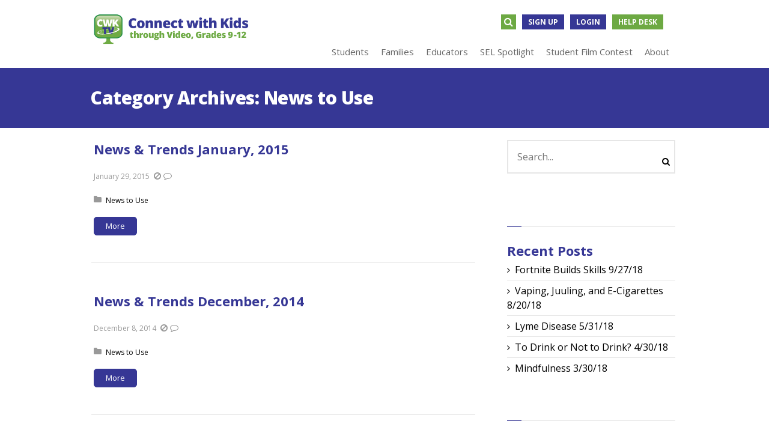

--- FILE ---
content_type: text/html; charset=UTF-8
request_url: https://nychs.connectwithkids.com/category/news-to-use/page/4/
body_size: 122158
content:
<!DOCTYPE html>
<!--[if IE 7 ]>
<html class="no-js lt-ie10 lt-ie9 lt-ie8" id="ie7" lang="en-US">
<![endif]-->
<!--[if IE 8 ]>
<html class="no-js lt-ie10 lt-ie9" id="ie8" lang="en-US">
<![endif]-->
<!--[if IE 9 ]>
<html class="no-js lt-ie10" id="ie9" lang="en-US">
<![endif]-->
<!--[if !IE ]><!-->
<html class="no-js" lang="en-US">
<!--<![endif]-->
<head>
<meta charset="UTF-8" />
<meta name="viewport" content="initial-scale=1.0, width=device-width" />
<title>News to Use  </title>
<link rel="profile" href="http://gmpg.org/xfn/11" />
<link rel="pingback" href="https://nychs.connectwithkids.com/xmlrpc.php" />
<!--[if lt IE 9]>
<script src="https://nychs.connectwithkids.com/wp-content/themes/3clicks/js/excanvas/excanvas.compiled.js"></script>
<![endif]-->
<link href="https://fonts.googleapis.com/css?family=Open+Sans:400,600,700,800" rel="stylesheet">
<link rel='dns-prefetch' href='//fonts.googleapis.com' />
<link rel='dns-prefetch' href='//s.w.org' />
<link rel="alternate" type="application/rss+xml" title="NYC High Schools &raquo; Feed" href="https://nychs.connectwithkids.com/feed/" />
<link rel="alternate" type="application/rss+xml" title="NYC High Schools &raquo; Comments Feed" href="https://nychs.connectwithkids.com/comments/feed/" />
<link rel="alternate" type="application/rss+xml" title="NYC High Schools &raquo; News to Use Category Feed" href="https://nychs.connectwithkids.com/category/news-to-use/feed/" />
		<script type="text/javascript">
			window._wpemojiSettings = {"baseUrl":"https:\/\/s.w.org\/images\/core\/emoji\/2\/72x72\/","ext":".png","svgUrl":"https:\/\/s.w.org\/images\/core\/emoji\/2\/svg\/","svgExt":".svg","source":{"concatemoji":"https:\/\/nychs.connectwithkids.com\/wp-includes\/js\/wp-emoji-release.min.js?ver=4.6.1"}};
			!function(a,b,c){function d(a){var c,d,e,f,g,h=b.createElement("canvas"),i=h.getContext&&h.getContext("2d"),j=String.fromCharCode;if(!i||!i.fillText)return!1;switch(i.textBaseline="top",i.font="600 32px Arial",a){case"flag":return i.fillText(j(55356,56806,55356,56826),0,0),!(h.toDataURL().length<3e3)&&(i.clearRect(0,0,h.width,h.height),i.fillText(j(55356,57331,65039,8205,55356,57096),0,0),c=h.toDataURL(),i.clearRect(0,0,h.width,h.height),i.fillText(j(55356,57331,55356,57096),0,0),d=h.toDataURL(),c!==d);case"diversity":return i.fillText(j(55356,57221),0,0),e=i.getImageData(16,16,1,1).data,f=e[0]+","+e[1]+","+e[2]+","+e[3],i.fillText(j(55356,57221,55356,57343),0,0),e=i.getImageData(16,16,1,1).data,g=e[0]+","+e[1]+","+e[2]+","+e[3],f!==g;case"simple":return i.fillText(j(55357,56835),0,0),0!==i.getImageData(16,16,1,1).data[0];case"unicode8":return i.fillText(j(55356,57135),0,0),0!==i.getImageData(16,16,1,1).data[0];case"unicode9":return i.fillText(j(55358,56631),0,0),0!==i.getImageData(16,16,1,1).data[0]}return!1}function e(a){var c=b.createElement("script");c.src=a,c.type="text/javascript",b.getElementsByTagName("head")[0].appendChild(c)}var f,g,h,i;for(i=Array("simple","flag","unicode8","diversity","unicode9"),c.supports={everything:!0,everythingExceptFlag:!0},h=0;h<i.length;h++)c.supports[i[h]]=d(i[h]),c.supports.everything=c.supports.everything&&c.supports[i[h]],"flag"!==i[h]&&(c.supports.everythingExceptFlag=c.supports.everythingExceptFlag&&c.supports[i[h]]);c.supports.everythingExceptFlag=c.supports.everythingExceptFlag&&!c.supports.flag,c.DOMReady=!1,c.readyCallback=function(){c.DOMReady=!0},c.supports.everything||(g=function(){c.readyCallback()},b.addEventListener?(b.addEventListener("DOMContentLoaded",g,!1),a.addEventListener("load",g,!1)):(a.attachEvent("onload",g),b.attachEvent("onreadystatechange",function(){"complete"===b.readyState&&c.readyCallback()})),f=c.source||{},f.concatemoji?e(f.concatemoji):f.wpemoji&&f.twemoji&&(e(f.twemoji),e(f.wpemoji)))}(window,document,window._wpemojiSettings);
		</script>
		<style type="text/css">
img.wp-smiley,
img.emoji {
	display: inline !important;
	border: none !important;
	box-shadow: none !important;
	height: 1em !important;
	width: 1em !important;
	margin: 0 .07em !important;
	vertical-align: -0.1em !important;
	background: none !important;
	padding: 0 !important;
}
</style>
<link rel='stylesheet' id='google-language-translator-css'  href='https://nychs.connectwithkids.com/wp-content/plugins/google-language-translator/css/style.css?ver=4.6.1' type='text/css' media='all' />
<link rel='stylesheet' id='eMember.style-css'  href='https://nychs.connectwithkids.com/wp-content/plugins/wp-eMember-new/css/eMember_style.css?ver=9.2.0' type='text/css' media='all' />
<link rel='stylesheet' id='jquery.fileuploader-css'  href='https://nychs.connectwithkids.com/wp-content/plugins/wp-eMember-new/css/jquery.fileuploader.css?ver=9.2.0' type='text/css' media='all' />
<link rel='stylesheet' id='validationEngine.jquery-css'  href='https://nychs.connectwithkids.com/wp-content/plugins/wp-eMember-new/css/validationEngine.jquery.css?ver=9.2.0' type='text/css' media='all' />
<link rel='stylesheet' id='activating-demo-users-css'  href='https://nychs.connectwithkids.com/wp-content/plugins/activating-demo-users/public/css/activating-demo-users-public.css?ver=1.0.0' type='text/css' media='all' />
<link rel='stylesheet' id='page-list-style-css'  href='https://nychs.connectwithkids.com/wp-content/plugins/page-list/css/page-list.css?ver=5.1' type='text/css' media='all' />
<link rel='stylesheet' id='rs-plugin-settings-css'  href='https://nychs.connectwithkids.com/wp-content/plugins/revslider/rs-plugin/css/settings.css?rev=4.3.8&#038;ver=4.6.1' type='text/css' media='all' />
<style id='rs-plugin-settings-inline-css' type='text/css'>
.tp-caption.medium_grey {
position:absolute;
color:#fff;
text-shadow:0px 2px 5px rgba(0, 0, 0, 0.5);
font-weight:700;
font-size:20px;
line-height:20px;
font-family:Arial;
padding:2px 4px;
margin:0px;
border-width:0px;
border-style:none;
background-color:#888;
white-space:nowrap;
}

.tp-caption.small_text {
position:absolute;
color:#fff;
text-shadow:0px 2px 5px rgba(0, 0, 0, 0.5);
font-weight:700;
font-size:14px;
line-height:20px;
font-family:Arial;
margin:0px;
border-width:0px;
border-style:none;
white-space:nowrap;
}

.tp-caption.medium_text {
position:absolute;
color:#fff;
text-shadow:0px 2px 5px rgba(0, 0, 0, 0.5);
font-weight:700;
font-size:20px;
line-height:20px;
font-family:Arial;
margin:0px;
border-width:0px;
border-style:none;
white-space:nowrap;
}

.tp-caption.large_text {
position:absolute;
color:#fff;
text-shadow:0px 2px 5px rgba(0, 0, 0, 0.5);
font-weight:700;
font-size:40px;
line-height:40px;
font-family:Arial;
margin:0px;
border-width:0px;
border-style:none;
white-space:nowrap;
}

.tp-caption.very_large_text {
position:absolute;
color:#fff;
text-shadow:0px 2px 5px rgba(0, 0, 0, 0.5);
font-weight:700;
font-size:60px;
line-height:60px;
font-family:Arial;
margin:0px;
border-width:0px;
border-style:none;
white-space:nowrap;
letter-spacing:-2px;
}

.tp-caption.very_big_white {
position:absolute;
color:#fff;
text-shadow:none;
font-weight:800;
font-size:60px;
line-height:60px;
font-family:Arial;
margin:0px;
border-width:0px;
border-style:none;
white-space:nowrap;
padding:0px 4px;
padding-top:1px;
background-color:#000;
}

.tp-caption.very_big_black {
position:absolute;
color:#000;
text-shadow:none;
font-weight:700;
font-size:60px;
line-height:60px;
font-family:Arial;
margin:0px;
border-width:0px;
border-style:none;
white-space:nowrap;
padding:0px 4px;
padding-top:1px;
background-color:#fff;
}

.tp-caption.modern_medium_fat {
position:absolute;
color:#000;
text-shadow:none;
font-weight:800;
font-size:24px;
line-height:20px;
font-family:"Open Sans", sans-serif;
margin:0px;
border-width:0px;
border-style:none;
white-space:nowrap;
}

.tp-caption.modern_medium_fat_white {
position:absolute;
color:#fff;
text-shadow:none;
font-weight:800;
font-size:24px;
line-height:20px;
font-family:"Open Sans", sans-serif;
margin:0px;
border-width:0px;
border-style:none;
white-space:nowrap;
}

.tp-caption.modern_medium_light {
position:absolute;
color:#000;
text-shadow:none;
font-weight:300;
font-size:24px;
line-height:20px;
font-family:"Open Sans", sans-serif;
margin:0px;
border-width:0px;
border-style:none;
white-space:nowrap;
}

.tp-caption.modern_big_bluebg {
position:absolute;
color:#fff;
text-shadow:none;
font-weight:800;
font-size:30px;
line-height:36px;
font-family:"Open Sans", sans-serif;
padding:3px 10px;
margin:0px;
border-width:0px;
border-style:none;
background-color:#4e5b6c;
letter-spacing:0;
}

.tp-caption.modern_big_redbg {
position:absolute;
color:#fff;
text-shadow:none;
font-weight:300;
font-size:30px;
line-height:36px;
font-family:"Open Sans", sans-serif;
padding:3px 10px;
padding-top:1px;
margin:0px;
border-width:0px;
border-style:none;
background-color:#de543e;
letter-spacing:0;
}

.tp-caption.modern_small_text_dark {
position:absolute;
color:#555;
text-shadow:none;
font-size:14px;
line-height:22px;
font-family:Arial;
margin:0px;
border-width:0px;
border-style:none;
white-space:nowrap;
}

.tp-caption.boxshadow {
-moz-box-shadow:0px 0px 20px rgba(0, 0, 0, 0.5);
-webkit-box-shadow:0px 0px 20px rgba(0, 0, 0, 0.5);
box-shadow:0px 0px 20px rgba(0, 0, 0, 0.5);
}

.tp-caption.black {
color:#000;
text-shadow:none;
}

.tp-caption.noshadow {
text-shadow:none;
}

.tp-caption.thinheadline_dark {
position:absolute;
color:rgba(0,0,0,0.85);
text-shadow:none;
font-weight:300;
font-size:30px;
line-height:30px;
font-family:"Open Sans";
background-color:transparent;
}

.tp-caption.thintext_dark {
position:absolute;
color:rgba(0,0,0,0.85);
text-shadow:none;
font-weight:300;
font-size:16px;
line-height:26px;
font-family:"Open Sans";
background-color:transparent;
}

.tp-caption.largeblackbg {
position:absolute;
color:#fff;
text-shadow:none;
font-weight:300;
font-size:50px;
line-height:70px;
font-family:"Open Sans";
background-color:#000;
padding:0px 20px;
-webkit-border-radius:0px;
-moz-border-radius:0px;
border-radius:0px;
}

.tp-caption.largepinkbg {
position:absolute;
color:#fff;
text-shadow:none;
font-weight:300;
font-size:50px;
line-height:70px;
font-family:"Open Sans";
background-color:#db4360;
padding:0px 20px;
-webkit-border-radius:0px;
-moz-border-radius:0px;
border-radius:0px;
}

.tp-caption.largewhitebg {
position:absolute;
color:#000;
text-shadow:none;
font-weight:300;
font-size:50px;
line-height:70px;
font-family:"Open Sans";
background-color:#fff;
padding:0px 20px;
-webkit-border-radius:0px;
-moz-border-radius:0px;
border-radius:0px;
}

.tp-caption.largegreenbg {
position:absolute;
color:#fff;
text-shadow:none;
font-weight:300;
font-size:50px;
line-height:70px;
font-family:"Open Sans";
background-color:#67ae73;
padding:0px 20px;
-webkit-border-radius:0px;
-moz-border-radius:0px;
border-radius:0px;
}

.tp-caption.excerpt {
font-size:36px;
line-height:36px;
font-weight:700;
font-family:Arial;
color:#ffffff;
text-decoration:none;
background-color:rgba(0, 0, 0, 1);
text-shadow:none;
margin:0px;
letter-spacing:-1.5px;
padding:1px 4px 0px 4px;
width:150px;
white-space:normal !important;
height:auto;
border-width:0px;
border-color:rgb(255, 255, 255);
border-style:none;
}

.tp-caption.large_bold_grey {
font-size:60px;
line-height:60px;
font-weight:800;
font-family:"Open Sans";
color:rgb(102, 102, 102);
text-decoration:none;
background-color:transparent;
text-shadow:none;
margin:0px;
padding:1px 4px 0px;
border-width:0px;
border-color:rgb(255, 214, 88);
border-style:none;
}

.tp-caption.medium_thin_grey {
font-size:34px;
line-height:30px;
font-weight:300;
font-family:"Open Sans";
color:rgb(102, 102, 102);
text-decoration:none;
background-color:transparent;
padding:1px 4px 0px;
text-shadow:none;
margin:0px;
border-width:0px;
border-color:rgb(255, 214, 88);
border-style:none;
}

.tp-caption.small_thin_grey {
font-size:18px;
line-height:26px;
font-weight:300;
font-family:"Open Sans";
color:rgb(117, 117, 117);
text-decoration:none;
background-color:transparent;
padding:1px 4px 0px;
text-shadow:none;
margin:0px;
border-width:0px;
border-color:rgb(255, 214, 88);
border-style:none;
}

.tp-caption.lightgrey_divider {
text-decoration:none;
background-color:rgba(235, 235, 235, 1);
width:370px;
height:3px;
background-position:initial initial;
background-repeat:initial initial;
border-width:0px;
border-color:rgb(34, 34, 34);
border-style:none;
}

.tp-caption.large_bold_darkblue {
font-size:58px;
line-height:60px;
font-weight:800;
font-family:"Open Sans";
color:rgb(52, 73, 94);
text-decoration:none;
background-color:transparent;
border-width:0px;
border-color:rgb(255, 214, 88);
border-style:none;
}

.tp-caption.medium_bg_darkblue {
font-size:20px;
line-height:20px;
font-weight:800;
font-family:"Open Sans";
color:rgb(255, 255, 255);
text-decoration:none;
background-color:rgb(52, 73, 94);
padding:10px;
border-width:0px;
border-color:rgb(255, 214, 88);
border-style:none;
}

.tp-caption.medium_bold_red {
font-size:24px;
line-height:30px;
font-weight:800;
font-family:"Open Sans";
color:rgb(227, 58, 12);
text-decoration:none;
background-color:transparent;
padding:0px;
border-width:0px;
border-color:rgb(255, 214, 88);
border-style:none;
}

.tp-caption.medium_light_red {
font-size:21px;
line-height:26px;
font-weight:300;
font-family:"Open Sans";
color:rgb(227, 58, 12);
text-decoration:none;
background-color:transparent;
padding:0px;
border-width:0px;
border-color:rgb(255, 214, 88);
border-style:none;
}

.tp-caption.medium_bg_red {
font-size:20px;
line-height:20px;
font-weight:800;
font-family:"Open Sans";
color:rgb(255, 255, 255);
text-decoration:none;
background-color:rgb(227, 58, 12);
padding:10px;
border-width:0px;
border-color:rgb(255, 214, 88);
border-style:none;
}

.tp-caption.medium_bold_orange {
font-size:24px;
line-height:30px;
font-weight:800;
font-family:"Open Sans";
color:rgb(243, 156, 18);
text-decoration:none;
background-color:transparent;
border-width:0px;
border-color:rgb(255, 214, 88);
border-style:none;
}

.tp-caption.medium_bg_orange {
font-size:20px;
line-height:20px;
font-weight:800;
font-family:"Open Sans";
color:rgb(255, 255, 255);
text-decoration:none;
background-color:rgb(243, 156, 18);
padding:10px;
border-width:0px;
border-color:rgb(255, 214, 88);
border-style:none;
}

.tp-caption.grassfloor {
text-decoration:none;
background-color:rgba(160, 179, 151, 1);
width:4000px;
height:150px;
border-width:0px;
border-color:rgb(34, 34, 34);
border-style:none;
}

.tp-caption.large_bold_white {
font-size:58px;
line-height:60px;
font-weight:800;
font-family:"Open Sans";
color:rgb(255, 255, 255);
text-decoration:none;
background-color:transparent;
border-width:0px;
border-color:rgb(255, 214, 88);
border-style:none;
}

.tp-caption.medium_light_white {
font-size:30px;
line-height:36px;
font-weight:300;
font-family:"Open Sans";
color:rgb(255, 255, 255);
text-decoration:none;
background-color:transparent;
padding:0px;
border-width:0px;
border-color:rgb(255, 214, 88);
border-style:none;
}

.tp-caption.mediumlarge_light_white {
font-size:34px;
line-height:40px;
font-weight:300;
font-family:"Open Sans";
color:rgb(255, 255, 255);
text-decoration:none;
background-color:transparent;
padding:0px;
border-width:0px;
border-color:rgb(255, 214, 88);
border-style:none;
}

.tp-caption.mediumlarge_light_white_center {
font-size:34px;
line-height:40px;
font-weight:300;
font-family:"Open Sans";
color:#ffffff;
text-decoration:none;
background-color:transparent;
padding:0px 0px 0px 0px;
text-align:center;
border-width:0px;
border-color:rgb(255, 214, 88);
border-style:none;
}

.tp-caption.medium_bg_asbestos {
font-size:20px;
line-height:20px;
font-weight:800;
font-family:"Open Sans";
color:rgb(255, 255, 255);
text-decoration:none;
background-color:rgb(127, 140, 141);
padding:10px;
border-width:0px;
border-color:rgb(255, 214, 88);
border-style:none;
}

.tp-caption.medium_light_black {
font-size:30px;
line-height:36px;
font-weight:300;
font-family:"Open Sans";
color:rgb(0, 0, 0);
text-decoration:none;
background-color:transparent;
padding:0px;
border-width:0px;
border-color:rgb(255, 214, 88);
border-style:none;
}

.tp-caption.large_bold_black {
font-size:58px;
line-height:60px;
font-weight:800;
font-family:"Open Sans";
color:rgb(0, 0, 0);
text-decoration:none;
background-color:transparent;
border-width:0px;
border-color:rgb(255, 214, 88);
border-style:none;
}

.tp-caption.mediumlarge_light_darkblue {
font-size:34px;
line-height:40px;
font-weight:300;
font-family:"Open Sans";
color:rgb(52, 73, 94);
text-decoration:none;
background-color:transparent;
padding:0px;
border-width:0px;
border-color:rgb(255, 214, 88);
border-style:none;
}

.tp-caption.small_light_white {
font-size:17px;
line-height:28px;
font-weight:300;
font-family:"Open Sans";
color:rgb(255, 255, 255);
text-decoration:none;
background-color:transparent;
padding:0px;
border-width:0px;
border-color:rgb(255, 214, 88);
border-style:none;
}

.tp-caption.roundedimage {
border-width:0px;
border-color:rgb(34, 34, 34);
border-style:none;
}

.tp-caption.large_bg_black {
font-size:40px;
line-height:40px;
font-weight:800;
font-family:"Open Sans";
color:rgb(255, 255, 255);
text-decoration:none;
background-color:rgb(0, 0, 0);
padding:10px 20px 15px;
border-width:0px;
border-color:rgb(255, 214, 88);
border-style:none;
}

.tp-caption.mediumwhitebg {
font-size:30px;
line-height:30px;
font-weight:300;
font-family:"Open Sans";
color:rgb(0, 0, 0);
text-decoration:none;
background-color:rgb(255, 255, 255);
padding:5px 15px 10px;
text-shadow:none;
border-width:0px;
border-color:rgb(0, 0, 0);
border-style:none;
}


.who-font {
font-size:28px;
}

.tp-caption a {
color:#ff7302;
text-shadow:none;
-webkit-transition:all 0.2s ease-out;
-moz-transition:all 0.2s ease-out;
-o-transition:all 0.2s ease-out;
-ms-transition:all 0.2s ease-out;
}

.tp-caption a:hover {
color:#ffa902;
}
.who-font {
font-size:28px;
}

.tp-caption a {
color:#ff7302;
text-shadow:none;
-webkit-transition:all 0.2s ease-out;
-moz-transition:all 0.2s ease-out;
-o-transition:all 0.2s ease-out;
-ms-transition:all 0.2s ease-out;
}

.tp-caption a:hover {
color:#ffa902;
}
.who-font {
font-size:28px;
}

.tp-caption a {
color:#ff7302;
text-shadow:none;
-webkit-transition:all 0.2s ease-out;
-moz-transition:all 0.2s ease-out;
-o-transition:all 0.2s ease-out;
-ms-transition:all 0.2s ease-out;
}

.tp-caption a:hover {
color:#ffa902;
}
.tp-caption a {
color:#ff7302;
text-shadow:none;
-webkit-transition:all 0.2s ease-out;
-moz-transition:all 0.2s ease-out;
-o-transition:all 0.2s ease-out;
-ms-transition:all 0.2s ease-out;
}

.tp-caption a:hover {
color:#ffa902;
}
.tp-caption a {
color:#ff7302;
text-shadow:none;
-webkit-transition:all 0.2s ease-out;
-moz-transition:all 0.2s ease-out;
-o-transition:all 0.2s ease-out;
-ms-transition:all 0.2s ease-out;
}

.tp-caption a:hover {
color:#ffa902;
}
.tp-caption a {
color:#ff7302;
text-shadow:none;
-webkit-transition:all 0.2s ease-out;
-moz-transition:all 0.2s ease-out;
-o-transition:all 0.2s ease-out;
-ms-transition:all 0.2s ease-out;
}

.tp-caption a:hover {
color:#ffa902;
}
.tp-caption a {
color:#ff7302;
text-shadow:none;
-webkit-transition:all 0.2s ease-out;
-moz-transition:all 0.2s ease-out;
-o-transition:all 0.2s ease-out;
-ms-transition:all 0.2s ease-out;
}

.tp-caption a:hover {
color:#ffa902;
}
.tp-caption a {
color:#ff7302;
text-shadow:none;
-webkit-transition:all 0.2s ease-out;
-moz-transition:all 0.2s ease-out;
-o-transition:all 0.2s ease-out;
-ms-transition:all 0.2s ease-out;
}

.tp-caption a:hover {
color:#ffa902;
}
.tp-caption a {
color:#ff7302;
text-shadow:none;
-webkit-transition:all 0.2s ease-out;
-moz-transition:all 0.2s ease-out;
-o-transition:all 0.2s ease-out;
-ms-transition:all 0.2s ease-out;
}

.tp-caption a:hover {
color:#ffa902;
}
.tp-caption a {
color:#ff7302;
text-shadow:none;
-webkit-transition:all 0.2s ease-out;
-moz-transition:all 0.2s ease-out;
-o-transition:all 0.2s ease-out;
-ms-transition:all 0.2s ease-out;
}

.tp-caption a:hover {
color:#ffa902;
}
.tp-caption a {
color:#ff7302;
text-shadow:none;
-webkit-transition:all 0.2s ease-out;
-moz-transition:all 0.2s ease-out;
-o-transition:all 0.2s ease-out;
-ms-transition:all 0.2s ease-out;
}

.tp-caption a:hover {
color:#ffa902;
}
.tp-caption a {
color:#ff7302;
text-shadow:none;
-webkit-transition:all 0.2s ease-out;
-moz-transition:all 0.2s ease-out;
-o-transition:all 0.2s ease-out;
-ms-transition:all 0.2s ease-out;
}

.tp-caption a:hover {
color:#ffa902;
}
.tp-caption a {
color:#ff7302;
text-shadow:none;
-webkit-transition:all 0.2s ease-out;
-moz-transition:all 0.2s ease-out;
-o-transition:all 0.2s ease-out;
-ms-transition:all 0.2s ease-out;
}

.tp-caption a:hover {
color:#ffa902;
}
.tp-caption a {
color:#ff7302;
text-shadow:none;
-webkit-transition:all 0.2s ease-out;
-moz-transition:all 0.2s ease-out;
-o-transition:all 0.2s ease-out;
-ms-transition:all 0.2s ease-out;
}

.tp-caption a:hover {
color:#ffa902;
}
.tp-caption a {
color:#ff7302;
text-shadow:none;
-webkit-transition:all 0.2s ease-out;
-moz-transition:all 0.2s ease-out;
-o-transition:all 0.2s ease-out;
-ms-transition:all 0.2s ease-out;
}

.tp-caption a:hover {
color:#ffa902;
}
.tp-caption a {
color:#ff7302;
text-shadow:none;
-webkit-transition:all 0.2s ease-out;
-moz-transition:all 0.2s ease-out;
-o-transition:all 0.2s ease-out;
-ms-transition:all 0.2s ease-out;
}

.tp-caption a:hover {
color:#ffa902;
}
.tp-caption a {
color:#ff7302;
text-shadow:none;
-webkit-transition:all 0.2s ease-out;
-moz-transition:all 0.2s ease-out;
-o-transition:all 0.2s ease-out;
-ms-transition:all 0.2s ease-out;
}

.tp-caption a:hover {
color:#ffa902;
}
.tp-caption a {
color:#ff7302;
text-shadow:none;
-webkit-transition:all 0.2s ease-out;
-moz-transition:all 0.2s ease-out;
-o-transition:all 0.2s ease-out;
-ms-transition:all 0.2s ease-out;
}

.tp-caption a:hover {
color:#ffa902;
}
.tp-caption a {
color:#ff7302;
text-shadow:none;
-webkit-transition:all 0.2s ease-out;
-moz-transition:all 0.2s ease-out;
-o-transition:all 0.2s ease-out;
-ms-transition:all 0.2s ease-out;
}

.tp-caption a:hover {
color:#ffa902;
}
.tp-caption a {
color:#ff7302;
text-shadow:none;
-webkit-transition:all 0.2s ease-out;
-moz-transition:all 0.2s ease-out;
-o-transition:all 0.2s ease-out;
-ms-transition:all 0.2s ease-out;
}

.tp-caption a:hover {
color:#ffa902;
}
.tp-caption a {
color:#ff7302;
text-shadow:none;
-webkit-transition:all 0.2s ease-out;
-moz-transition:all 0.2s ease-out;
-o-transition:all 0.2s ease-out;
-ms-transition:all 0.2s ease-out;
}

.tp-caption a:hover {
color:#ffa902;
}
.tp-caption a {
color:#ff7302;
text-shadow:none;
-webkit-transition:all 0.2s ease-out;
-moz-transition:all 0.2s ease-out;
-o-transition:all 0.2s ease-out;
-ms-transition:all 0.2s ease-out;
}

.tp-caption a:hover {
color:#ffa902;
}
.tp-caption a {
color:#ff7302;
text-shadow:none;
-webkit-transition:all 0.2s ease-out;
-moz-transition:all 0.2s ease-out;
-o-transition:all 0.2s ease-out;
-ms-transition:all 0.2s ease-out;
}

.tp-caption a:hover {
color:#ffa902;
}
.tp-caption a {
color:#ff7302;
text-shadow:none;
-webkit-transition:all 0.2s ease-out;
-moz-transition:all 0.2s ease-out;
-o-transition:all 0.2s ease-out;
-ms-transition:all 0.2s ease-out;
}

.tp-caption a:hover {
color:#ffa902;
}
.tp-caption a {
color:#ff7302;
text-shadow:none;
-webkit-transition:all 0.2s ease-out;
-moz-transition:all 0.2s ease-out;
-o-transition:all 0.2s ease-out;
-ms-transition:all 0.2s ease-out;
}

.tp-caption a:hover {
color:#ffa902;
}
.tp-caption a {
color:#ff7302;
text-shadow:none;
-webkit-transition:all 0.2s ease-out;
-moz-transition:all 0.2s ease-out;
-o-transition:all 0.2s ease-out;
-ms-transition:all 0.2s ease-out;
}

.tp-caption a:hover {
color:#ffa902;
}
.tp-caption a {
color:#ff7302;
text-shadow:none;
-webkit-transition:all 0.2s ease-out;
-moz-transition:all 0.2s ease-out;
-o-transition:all 0.2s ease-out;
-ms-transition:all 0.2s ease-out;
}

.tp-caption a:hover {
color:#ffa902;
}
.tp-caption a {
color:#ff7302;
text-shadow:none;
-webkit-transition:all 0.2s ease-out;
-moz-transition:all 0.2s ease-out;
-o-transition:all 0.2s ease-out;
-ms-transition:all 0.2s ease-out;
}

.tp-caption a:hover {
color:#ffa902;
}
.tp-caption a {
color:#ff7302;
text-shadow:none;
-webkit-transition:all 0.2s ease-out;
-moz-transition:all 0.2s ease-out;
-o-transition:all 0.2s ease-out;
-ms-transition:all 0.2s ease-out;
}

.tp-caption a:hover {
color:#ffa902;
}
.tp-caption a {
color:#ff7302;
text-shadow:none;
-webkit-transition:all 0.2s ease-out;
-moz-transition:all 0.2s ease-out;
-o-transition:all 0.2s ease-out;
-ms-transition:all 0.2s ease-out;
}

.tp-caption a:hover {
color:#ffa902;
}
.tp-caption a {
color:#ff7302;
text-shadow:none;
-webkit-transition:all 0.2s ease-out;
-moz-transition:all 0.2s ease-out;
-o-transition:all 0.2s ease-out;
-ms-transition:all 0.2s ease-out;
}

.tp-caption a:hover {
color:#ffa902;
}
.tp-caption a {
color:#ff7302;
text-shadow:none;
-webkit-transition:all 0.2s ease-out;
-moz-transition:all 0.2s ease-out;
-o-transition:all 0.2s ease-out;
-ms-transition:all 0.2s ease-out;
}

.tp-caption a:hover {
color:#ffa902;
}
.tp-caption a {
color:#ff7302;
text-shadow:none;
-webkit-transition:all 0.2s ease-out;
-moz-transition:all 0.2s ease-out;
-o-transition:all 0.2s ease-out;
-ms-transition:all 0.2s ease-out;
}

.tp-caption a:hover {
color:#ffa902;
}
.tp-caption a {
color:#ff7302;
text-shadow:none;
-webkit-transition:all 0.2s ease-out;
-moz-transition:all 0.2s ease-out;
-o-transition:all 0.2s ease-out;
-ms-transition:all 0.2s ease-out;
}

.tp-caption a:hover {
color:#ffa902;
}
.tp-caption a {
color:#ff7302;
text-shadow:none;
-webkit-transition:all 0.2s ease-out;
-moz-transition:all 0.2s ease-out;
-o-transition:all 0.2s ease-out;
-ms-transition:all 0.2s ease-out;
}

.tp-caption a:hover {
color:#ffa902;
}
.tp-caption a {
color:#ff7302;
text-shadow:none;
-webkit-transition:all 0.2s ease-out;
-moz-transition:all 0.2s ease-out;
-o-transition:all 0.2s ease-out;
-ms-transition:all 0.2s ease-out;
}

.tp-caption a:hover {
color:#ffa902;
}
.tp-caption a {
color:#ff7302;
text-shadow:none;
-webkit-transition:all 0.2s ease-out;
-moz-transition:all 0.2s ease-out;
-o-transition:all 0.2s ease-out;
-ms-transition:all 0.2s ease-out;
}

.tp-caption a:hover {
color:#ffa902;
}
.tp-caption a {
color:#ff7302;
text-shadow:none;
-webkit-transition:all 0.2s ease-out;
-moz-transition:all 0.2s ease-out;
-o-transition:all 0.2s ease-out;
-ms-transition:all 0.2s ease-out;
}

.tp-caption a:hover {
color:#ffa902;
}
.tp-caption a {
color:#ff7302;
text-shadow:none;
-webkit-transition:all 0.2s ease-out;
-moz-transition:all 0.2s ease-out;
-o-transition:all 0.2s ease-out;
-ms-transition:all 0.2s ease-out;
}

.tp-caption a:hover {
color:#ffa902;
}
.tp-caption a {
color:#ff7302;
text-shadow:none;
-webkit-transition:all 0.2s ease-out;
-moz-transition:all 0.2s ease-out;
-o-transition:all 0.2s ease-out;
-ms-transition:all 0.2s ease-out;
}

.tp-caption a:hover {
color:#ffa902;
}
.tp-caption a {
color:#ff7302;
text-shadow:none;
-webkit-transition:all 0.2s ease-out;
-moz-transition:all 0.2s ease-out;
-o-transition:all 0.2s ease-out;
-ms-transition:all 0.2s ease-out;
}

.tp-caption a:hover {
color:#ffa902;
}
.tp-caption a {
color:#ff7302;
text-shadow:none;
-webkit-transition:all 0.2s ease-out;
-moz-transition:all 0.2s ease-out;
-o-transition:all 0.2s ease-out;
-ms-transition:all 0.2s ease-out;
}

.tp-caption a:hover {
color:#ffa902;
}
.tp-caption a {
color:#ff7302;
text-shadow:none;
-webkit-transition:all 0.2s ease-out;
-moz-transition:all 0.2s ease-out;
-o-transition:all 0.2s ease-out;
-ms-transition:all 0.2s ease-out;
}

.tp-caption a:hover {
color:#ffa902;
}
.tp-caption a {
color:#ff7302;
text-shadow:none;
-webkit-transition:all 0.2s ease-out;
-moz-transition:all 0.2s ease-out;
-o-transition:all 0.2s ease-out;
-ms-transition:all 0.2s ease-out;
}

.tp-caption a:hover {
color:#ffa902;
}
.tp-caption a {
color:#ff7302;
text-shadow:none;
-webkit-transition:all 0.2s ease-out;
-moz-transition:all 0.2s ease-out;
-o-transition:all 0.2s ease-out;
-ms-transition:all 0.2s ease-out;
}

.tp-caption a:hover {
color:#ffa902;
}
.tp-caption a {
color:#ff7302;
text-shadow:none;
-webkit-transition:all 0.2s ease-out;
-moz-transition:all 0.2s ease-out;
-o-transition:all 0.2s ease-out;
-ms-transition:all 0.2s ease-out;
}

.tp-caption a:hover {
color:#ffa902;
}
.tp-caption a {
color:#ff7302;
text-shadow:none;
-webkit-transition:all 0.2s ease-out;
-moz-transition:all 0.2s ease-out;
-o-transition:all 0.2s ease-out;
-ms-transition:all 0.2s ease-out;
}

.tp-caption a:hover {
color:#ffa902;
}
.tp-caption a {
color:#ff7302;
text-shadow:none;
-webkit-transition:all 0.2s ease-out;
-moz-transition:all 0.2s ease-out;
-o-transition:all 0.2s ease-out;
-ms-transition:all 0.2s ease-out;
}

.tp-caption a:hover {
color:#ffa902;
}
.tp-caption a {
color:#ff7302;
text-shadow:none;
-webkit-transition:all 0.2s ease-out;
-moz-transition:all 0.2s ease-out;
-o-transition:all 0.2s ease-out;
-ms-transition:all 0.2s ease-out;
}

.tp-caption a:hover {
color:#ffa902;
}
.tp-caption a {
color:#ff7302;
text-shadow:none;
-webkit-transition:all 0.2s ease-out;
-moz-transition:all 0.2s ease-out;
-o-transition:all 0.2s ease-out;
-ms-transition:all 0.2s ease-out;
}

.tp-caption a:hover {
color:#ffa902;
}
.tp-caption a {
color:#ff7302;
text-shadow:none;
-webkit-transition:all 0.2s ease-out;
-moz-transition:all 0.2s ease-out;
-o-transition:all 0.2s ease-out;
-ms-transition:all 0.2s ease-out;
}

.tp-caption a:hover {
color:#ffa902;
}
.tp-caption a {
color:#ff7302;
text-shadow:none;
-webkit-transition:all 0.2s ease-out;
-moz-transition:all 0.2s ease-out;
-o-transition:all 0.2s ease-out;
-ms-transition:all 0.2s ease-out;
}

.tp-caption a:hover {
color:#ffa902;
}
.tp-caption a {
color:#ff7302;
text-shadow:none;
-webkit-transition:all 0.2s ease-out;
-moz-transition:all 0.2s ease-out;
-o-transition:all 0.2s ease-out;
-ms-transition:all 0.2s ease-out;
}

.tp-caption a:hover {
color:#ffa902;
}
.tp-caption a {
color:#ff7302;
text-shadow:none;
-webkit-transition:all 0.2s ease-out;
-moz-transition:all 0.2s ease-out;
-o-transition:all 0.2s ease-out;
-ms-transition:all 0.2s ease-out;
}

.tp-caption a:hover {
color:#ffa902;
}
.tp-caption a {
color:#ff7302;
text-shadow:none;
-webkit-transition:all 0.2s ease-out;
-moz-transition:all 0.2s ease-out;
-o-transition:all 0.2s ease-out;
-ms-transition:all 0.2s ease-out;
}

.tp-caption a:hover {
color:#ffa902;
}
.tp-caption a {
color:#ff7302;
text-shadow:none;
-webkit-transition:all 0.2s ease-out;
-moz-transition:all 0.2s ease-out;
-o-transition:all 0.2s ease-out;
-ms-transition:all 0.2s ease-out;
}

.tp-caption a:hover {
color:#ffa902;
}
.tp-caption a {
color:#ff7302;
text-shadow:none;
-webkit-transition:all 0.2s ease-out;
-moz-transition:all 0.2s ease-out;
-o-transition:all 0.2s ease-out;
-ms-transition:all 0.2s ease-out;
}

.tp-caption a:hover {
color:#ffa902;
}
.tp-caption a {
color:#ff7302;
text-shadow:none;
-webkit-transition:all 0.2s ease-out;
-moz-transition:all 0.2s ease-out;
-o-transition:all 0.2s ease-out;
-ms-transition:all 0.2s ease-out;
}

.tp-caption a:hover {
color:#ffa902;
}
.tp-caption a {
color:#ff7302;
text-shadow:none;
-webkit-transition:all 0.2s ease-out;
-moz-transition:all 0.2s ease-out;
-o-transition:all 0.2s ease-out;
-ms-transition:all 0.2s ease-out;
}

.tp-caption a:hover {
color:#ffa902;
}
.tp-caption a {
color:#ff7302;
text-shadow:none;
-webkit-transition:all 0.2s ease-out;
-moz-transition:all 0.2s ease-out;
-o-transition:all 0.2s ease-out;
-ms-transition:all 0.2s ease-out;
}

.tp-caption a:hover {
color:#ffa902;
}
.tp-caption a {
color:#ff7302;
text-shadow:none;
-webkit-transition:all 0.2s ease-out;
-moz-transition:all 0.2s ease-out;
-o-transition:all 0.2s ease-out;
-ms-transition:all 0.2s ease-out;
}

.tp-caption a:hover {
color:#ffa902;
}
.tp-caption a {
color:#ff7302;
text-shadow:none;
-webkit-transition:all 0.2s ease-out;
-moz-transition:all 0.2s ease-out;
-o-transition:all 0.2s ease-out;
-ms-transition:all 0.2s ease-out;
}

.tp-caption a:hover {
color:#ffa902;
}
.tp-caption a {
color:#ff7302;
text-shadow:none;
-webkit-transition:all 0.2s ease-out;
-moz-transition:all 0.2s ease-out;
-o-transition:all 0.2s ease-out;
-ms-transition:all 0.2s ease-out;
}

.tp-caption a:hover {
color:#ffa902;
}
.tp-caption a {
color:#ff7302;
text-shadow:none;
-webkit-transition:all 0.2s ease-out;
-moz-transition:all 0.2s ease-out;
-o-transition:all 0.2s ease-out;
-ms-transition:all 0.2s ease-out;
}

.tp-caption a:hover {
color:#ffa902;
}
.tp-caption a {
color:#ff7302;
text-shadow:none;
-webkit-transition:all 0.2s ease-out;
-moz-transition:all 0.2s ease-out;
-o-transition:all 0.2s ease-out;
-ms-transition:all 0.2s ease-out;
}

.tp-caption a:hover {
color:#ffa902;
}
.tp-caption a {
color:#ff7302;
text-shadow:none;
-webkit-transition:all 0.2s ease-out;
-moz-transition:all 0.2s ease-out;
-o-transition:all 0.2s ease-out;
-ms-transition:all 0.2s ease-out;
}

.tp-caption a:hover {
color:#ffa902;
}
.tp-caption a {
color:#ff7302;
text-shadow:none;
-webkit-transition:all 0.2s ease-out;
-moz-transition:all 0.2s ease-out;
-o-transition:all 0.2s ease-out;
-ms-transition:all 0.2s ease-out;
}

.tp-caption a:hover {
color:#ffa902;
}
.tp-caption a {
color:#ff7302;
text-shadow:none;
-webkit-transition:all 0.2s ease-out;
-moz-transition:all 0.2s ease-out;
-o-transition:all 0.2s ease-out;
-ms-transition:all 0.2s ease-out;
}

.tp-caption a:hover {
color:#ffa902;
}
.tp-caption a {
color:#ff7302;
text-shadow:none;
-webkit-transition:all 0.2s ease-out;
-moz-transition:all 0.2s ease-out;
-o-transition:all 0.2s ease-out;
-ms-transition:all 0.2s ease-out;
}

.tp-caption a:hover {
color:#ffa902;
}
.tp-caption a {
color:#ff7302;
text-shadow:none;
-webkit-transition:all 0.2s ease-out;
-moz-transition:all 0.2s ease-out;
-o-transition:all 0.2s ease-out;
-ms-transition:all 0.2s ease-out;
}

.tp-caption a:hover {
color:#ffa902;
}
.tp-caption a {
color:#ff7302;
text-shadow:none;
-webkit-transition:all 0.2s ease-out;
-moz-transition:all 0.2s ease-out;
-o-transition:all 0.2s ease-out;
-ms-transition:all 0.2s ease-out;
}

.tp-caption a:hover {
color:#ffa902;
}
.tp-caption a {
color:#ff7302;
text-shadow:none;
-webkit-transition:all 0.2s ease-out;
-moz-transition:all 0.2s ease-out;
-o-transition:all 0.2s ease-out;
-ms-transition:all 0.2s ease-out;
}

.tp-caption a:hover {
color:#ffa902;
}
.tp-caption a {
color:#ff7302;
text-shadow:none;
-webkit-transition:all 0.2s ease-out;
-moz-transition:all 0.2s ease-out;
-o-transition:all 0.2s ease-out;
-ms-transition:all 0.2s ease-out;
}

.tp-caption a:hover {
color:#ffa902;
}
.tp-caption a {
color:#ff7302;
text-shadow:none;
-webkit-transition:all 0.2s ease-out;
-moz-transition:all 0.2s ease-out;
-o-transition:all 0.2s ease-out;
-ms-transition:all 0.2s ease-out;
}

.tp-caption a:hover {
color:#ffa902;
}
.tp-caption a {
color:#ff7302;
text-shadow:none;
-webkit-transition:all 0.2s ease-out;
-moz-transition:all 0.2s ease-out;
-o-transition:all 0.2s ease-out;
-ms-transition:all 0.2s ease-out;
}

.tp-caption a:hover {
color:#ffa902;
}
.tp-caption a {
color:#ff7302;
text-shadow:none;
-webkit-transition:all 0.2s ease-out;
-moz-transition:all 0.2s ease-out;
-o-transition:all 0.2s ease-out;
-ms-transition:all 0.2s ease-out;
}

.tp-caption a:hover {
color:#ffa902;
}
.tp-caption a {
color:#ff7302;
text-shadow:none;
-webkit-transition:all 0.2s ease-out;
-moz-transition:all 0.2s ease-out;
-o-transition:all 0.2s ease-out;
-ms-transition:all 0.2s ease-out;
}

.tp-caption a:hover {
color:#ffa902;
}
.tp-caption a {
color:#ff7302;
text-shadow:none;
-webkit-transition:all 0.2s ease-out;
-moz-transition:all 0.2s ease-out;
-o-transition:all 0.2s ease-out;
-ms-transition:all 0.2s ease-out;
}

.tp-caption a:hover {
color:#ffa902;
}
.tp-caption a {
color:#ff7302;
text-shadow:none;
-webkit-transition:all 0.2s ease-out;
-moz-transition:all 0.2s ease-out;
-o-transition:all 0.2s ease-out;
-ms-transition:all 0.2s ease-out;
}

.tp-caption a:hover {
color:#ffa902;
}
.tp-caption a {
color:#ff7302;
text-shadow:none;
-webkit-transition:all 0.2s ease-out;
-moz-transition:all 0.2s ease-out;
-o-transition:all 0.2s ease-out;
-ms-transition:all 0.2s ease-out;
}

.tp-caption a:hover {
color:#ffa902;
}
.tp-caption a {
color:#ff7302;
text-shadow:none;
-webkit-transition:all 0.2s ease-out;
-moz-transition:all 0.2s ease-out;
-o-transition:all 0.2s ease-out;
-ms-transition:all 0.2s ease-out;
}

.tp-caption a:hover {
color:#ffa902;
}
.tp-caption a {
color:#ff7302;
text-shadow:none;
-webkit-transition:all 0.2s ease-out;
-moz-transition:all 0.2s ease-out;
-o-transition:all 0.2s ease-out;
-ms-transition:all 0.2s ease-out;
}

.tp-caption a:hover {
color:#ffa902;
}
.tp-caption a {
color:#ff7302;
text-shadow:none;
-webkit-transition:all 0.2s ease-out;
-moz-transition:all 0.2s ease-out;
-o-transition:all 0.2s ease-out;
-ms-transition:all 0.2s ease-out;
}

.tp-caption a:hover {
color:#ffa902;
}
.tp-caption a {
color:#ff7302;
text-shadow:none;
-webkit-transition:all 0.2s ease-out;
-moz-transition:all 0.2s ease-out;
-o-transition:all 0.2s ease-out;
-ms-transition:all 0.2s ease-out;
}

.tp-caption a:hover {
color:#ffa902;
}
.tp-caption a {
color:#ff7302;
text-shadow:none;
-webkit-transition:all 0.2s ease-out;
-moz-transition:all 0.2s ease-out;
-o-transition:all 0.2s ease-out;
-ms-transition:all 0.2s ease-out;
}

.tp-caption a:hover {
color:#ffa902;
}
.tp-caption a {
color:#ff7302;
text-shadow:none;
-webkit-transition:all 0.2s ease-out;
-moz-transition:all 0.2s ease-out;
-o-transition:all 0.2s ease-out;
-ms-transition:all 0.2s ease-out;
}

.tp-caption a:hover {
color:#ffa902;
}
.tp-caption a {
color:#ff7302;
text-shadow:none;
-webkit-transition:all 0.2s ease-out;
-moz-transition:all 0.2s ease-out;
-o-transition:all 0.2s ease-out;
-ms-transition:all 0.2s ease-out;
}

.tp-caption a:hover {
color:#ffa902;
}
.tp-caption a {
color:#ff7302;
text-shadow:none;
-webkit-transition:all 0.2s ease-out;
-moz-transition:all 0.2s ease-out;
-o-transition:all 0.2s ease-out;
-ms-transition:all 0.2s ease-out;
}

.tp-caption a:hover {
color:#ffa902;
}
.tp-caption a {
color:#ff7302;
text-shadow:none;
-webkit-transition:all 0.2s ease-out;
-moz-transition:all 0.2s ease-out;
-o-transition:all 0.2s ease-out;
-ms-transition:all 0.2s ease-out;
}

.tp-caption a:hover {
color:#ffa902;
}
.tp-caption a {
color:#ff7302;
text-shadow:none;
-webkit-transition:all 0.2s ease-out;
-moz-transition:all 0.2s ease-out;
-o-transition:all 0.2s ease-out;
-ms-transition:all 0.2s ease-out;
}

.tp-caption a:hover {
color:#ffa902;
}
.tp-caption a {
color:#ff7302;
text-shadow:none;
-webkit-transition:all 0.2s ease-out;
-moz-transition:all 0.2s ease-out;
-o-transition:all 0.2s ease-out;
-ms-transition:all 0.2s ease-out;
}

.tp-caption a:hover {
color:#ffa902;
}
.tp-caption a {
color:#ff7302;
text-shadow:none;
-webkit-transition:all 0.2s ease-out;
-moz-transition:all 0.2s ease-out;
-o-transition:all 0.2s ease-out;
-ms-transition:all 0.2s ease-out;
}

.tp-caption a:hover {
color:#ffa902;
}
.tp-caption a {
color:#ff7302;
text-shadow:none;
-webkit-transition:all 0.2s ease-out;
-moz-transition:all 0.2s ease-out;
-o-transition:all 0.2s ease-out;
-ms-transition:all 0.2s ease-out;
}

.tp-caption a:hover {
color:#ffa902;
}
.tp-caption a {
color:#ff7302;
text-shadow:none;
-webkit-transition:all 0.2s ease-out;
-moz-transition:all 0.2s ease-out;
-o-transition:all 0.2s ease-out;
-ms-transition:all 0.2s ease-out;
}

.tp-caption a:hover {
color:#ffa902;
}
.tp-caption a {
color:#ff7302;
text-shadow:none;
-webkit-transition:all 0.2s ease-out;
-moz-transition:all 0.2s ease-out;
-o-transition:all 0.2s ease-out;
-ms-transition:all 0.2s ease-out;
}

.tp-caption a:hover {
color:#ffa902;
}
.tp-caption a {
color:#ff7302;
text-shadow:none;
-webkit-transition:all 0.2s ease-out;
-moz-transition:all 0.2s ease-out;
-o-transition:all 0.2s ease-out;
-ms-transition:all 0.2s ease-out;
}

.tp-caption a:hover {
color:#ffa902;
}
.tp-caption a {
color:#ff7302;
text-shadow:none;
-webkit-transition:all 0.2s ease-out;
-moz-transition:all 0.2s ease-out;
-o-transition:all 0.2s ease-out;
-ms-transition:all 0.2s ease-out;
}

.tp-caption a:hover {
color:#ffa902;
}
.tp-caption a {
color:#ff7302;
text-shadow:none;
-webkit-transition:all 0.2s ease-out;
-moz-transition:all 0.2s ease-out;
-o-transition:all 0.2s ease-out;
-ms-transition:all 0.2s ease-out;
}

.tp-caption a:hover {
color:#ffa902;
}
.tp-caption a {
color:#ff7302;
text-shadow:none;
-webkit-transition:all 0.2s ease-out;
-moz-transition:all 0.2s ease-out;
-o-transition:all 0.2s ease-out;
-ms-transition:all 0.2s ease-out;
}

.tp-caption a:hover {
color:#ffa902;
}
.tp-caption a {
color:#ff7302;
text-shadow:none;
-webkit-transition:all 0.2s ease-out;
-moz-transition:all 0.2s ease-out;
-o-transition:all 0.2s ease-out;
-ms-transition:all 0.2s ease-out;
}

.tp-caption a:hover {
color:#ffa902;
}
.tp-caption a {
color:#ff7302;
text-shadow:none;
-webkit-transition:all 0.2s ease-out;
-moz-transition:all 0.2s ease-out;
-o-transition:all 0.2s ease-out;
-ms-transition:all 0.2s ease-out;
}

.tp-caption a:hover {
color:#ffa902;
}
.tp-caption a {
color:#ff7302;
text-shadow:none;
-webkit-transition:all 0.2s ease-out;
-moz-transition:all 0.2s ease-out;
-o-transition:all 0.2s ease-out;
-ms-transition:all 0.2s ease-out;
}

.tp-caption a:hover {
color:#ffa902;
}
.tp-caption a {
color:#ff7302;
text-shadow:none;
-webkit-transition:all 0.2s ease-out;
-moz-transition:all 0.2s ease-out;
-o-transition:all 0.2s ease-out;
-ms-transition:all 0.2s ease-out;
}

.tp-caption a:hover {
color:#ffa902;
}
.tp-caption a {
color:#ff7302;
text-shadow:none;
-webkit-transition:all 0.2s ease-out;
-moz-transition:all 0.2s ease-out;
-o-transition:all 0.2s ease-out;
-ms-transition:all 0.2s ease-out;
}

.tp-caption a:hover {
color:#ffa902;
}
.tp-caption a {
color:#ff7302;
text-shadow:none;
-webkit-transition:all 0.2s ease-out;
-moz-transition:all 0.2s ease-out;
-o-transition:all 0.2s ease-out;
-ms-transition:all 0.2s ease-out;
}

.tp-caption a:hover {
color:#ffa902;
}
.tp-caption a {
color:#ff7302;
text-shadow:none;
-webkit-transition:all 0.2s ease-out;
-moz-transition:all 0.2s ease-out;
-o-transition:all 0.2s ease-out;
-ms-transition:all 0.2s ease-out;
}

.tp-caption a:hover {
color:#ffa902;
}
.tp-caption a {
color:#ff7302;
text-shadow:none;
-webkit-transition:all 0.2s ease-out;
-moz-transition:all 0.2s ease-out;
-o-transition:all 0.2s ease-out;
-ms-transition:all 0.2s ease-out;
}

.tp-caption a:hover {
color:#ffa902;
}
.tp-caption a {
color:#ff7302;
text-shadow:none;
-webkit-transition:all 0.2s ease-out;
-moz-transition:all 0.2s ease-out;
-o-transition:all 0.2s ease-out;
-ms-transition:all 0.2s ease-out;
}

.tp-caption a:hover {
color:#ffa902;
}
.tp-caption a {
color:#ff7302;
text-shadow:none;
-webkit-transition:all 0.2s ease-out;
-moz-transition:all 0.2s ease-out;
-o-transition:all 0.2s ease-out;
-ms-transition:all 0.2s ease-out;
}

.tp-caption a:hover {
color:#ffa902;
}
.tp-caption a {
color:#ff7302;
text-shadow:none;
-webkit-transition:all 0.2s ease-out;
-moz-transition:all 0.2s ease-out;
-o-transition:all 0.2s ease-out;
-ms-transition:all 0.2s ease-out;
}

.tp-caption a:hover {
color:#ffa902;
}
.tp-caption a {
color:#ff7302;
text-shadow:none;
-webkit-transition:all 0.2s ease-out;
-moz-transition:all 0.2s ease-out;
-o-transition:all 0.2s ease-out;
-ms-transition:all 0.2s ease-out;
}

.tp-caption a:hover {
color:#ffa902;
}
.tp-caption a {
color:#ff7302;
text-shadow:none;
-webkit-transition:all 0.2s ease-out;
-moz-transition:all 0.2s ease-out;
-o-transition:all 0.2s ease-out;
-ms-transition:all 0.2s ease-out;
}

.tp-caption a:hover {
color:#ffa902;
}
.tp-caption a {
color:#ff7302;
text-shadow:none;
-webkit-transition:all 0.2s ease-out;
-moz-transition:all 0.2s ease-out;
-o-transition:all 0.2s ease-out;
-ms-transition:all 0.2s ease-out;
}

.tp-caption a:hover {
color:#ffa902;
}
.tp-caption a {
color:#ff7302;
text-shadow:none;
-webkit-transition:all 0.2s ease-out;
-moz-transition:all 0.2s ease-out;
-o-transition:all 0.2s ease-out;
-ms-transition:all 0.2s ease-out;
}

.tp-caption a:hover {
color:#ffa902;
}
.tp-caption a {
color:#ff7302;
text-shadow:none;
-webkit-transition:all 0.2s ease-out;
-moz-transition:all 0.2s ease-out;
-o-transition:all 0.2s ease-out;
-ms-transition:all 0.2s ease-out;
}

.tp-caption a:hover {
color:#ffa902;
}
.tp-caption a {
color:#ff7302;
text-shadow:none;
-webkit-transition:all 0.2s ease-out;
-moz-transition:all 0.2s ease-out;
-o-transition:all 0.2s ease-out;
-ms-transition:all 0.2s ease-out;
}

.tp-caption a:hover {
color:#ffa902;
}
.tp-caption a {
color:#ff7302;
text-shadow:none;
-webkit-transition:all 0.2s ease-out;
-moz-transition:all 0.2s ease-out;
-o-transition:all 0.2s ease-out;
-ms-transition:all 0.2s ease-out;
}

.tp-caption a:hover {
color:#ffa902;
}
.tp-caption a {
color:#ff7302;
text-shadow:none;
-webkit-transition:all 0.2s ease-out;
-moz-transition:all 0.2s ease-out;
-o-transition:all 0.2s ease-out;
-ms-transition:all 0.2s ease-out;
}

.tp-caption a:hover {
color:#ffa902;
}
.tp-caption a {
color:#ff7302;
text-shadow:none;
-webkit-transition:all 0.2s ease-out;
-moz-transition:all 0.2s ease-out;
-o-transition:all 0.2s ease-out;
-ms-transition:all 0.2s ease-out;
}

.tp-caption a:hover {
color:#ffa902;
}
.tp-caption a {
color:#ff7302;
text-shadow:none;
-webkit-transition:all 0.2s ease-out;
-moz-transition:all 0.2s ease-out;
-o-transition:all 0.2s ease-out;
-ms-transition:all 0.2s ease-out;
}

.tp-caption a:hover {
color:#ffa902;
}
.tp-caption a {
color:#ff7302;
text-shadow:none;
-webkit-transition:all 0.2s ease-out;
-moz-transition:all 0.2s ease-out;
-o-transition:all 0.2s ease-out;
-ms-transition:all 0.2s ease-out;
}

.tp-caption a:hover {
color:#ffa902;
}
.tp-caption a {
color:#ff7302;
text-shadow:none;
-webkit-transition:all 0.2s ease-out;
-moz-transition:all 0.2s ease-out;
-o-transition:all 0.2s ease-out;
-ms-transition:all 0.2s ease-out;
}

.tp-caption a:hover {
color:#ffa902;
}
.tp-caption a {
color:#ff7302;
text-shadow:none;
-webkit-transition:all 0.2s ease-out;
-moz-transition:all 0.2s ease-out;
-o-transition:all 0.2s ease-out;
-ms-transition:all 0.2s ease-out;
}

.tp-caption a:hover {
color:#ffa902;
}
.tp-caption a {
color:#ff7302;
text-shadow:none;
-webkit-transition:all 0.2s ease-out;
-moz-transition:all 0.2s ease-out;
-o-transition:all 0.2s ease-out;
-ms-transition:all 0.2s ease-out;
}

.tp-caption a:hover {
color:#ffa902;
}
.tp-caption a {
color:#ff7302;
text-shadow:none;
-webkit-transition:all 0.2s ease-out;
-moz-transition:all 0.2s ease-out;
-o-transition:all 0.2s ease-out;
-ms-transition:all 0.2s ease-out;
}

.tp-caption a:hover {
color:#ffa902;
}
.tp-caption a {
color:#ff7302;
text-shadow:none;
-webkit-transition:all 0.2s ease-out;
-moz-transition:all 0.2s ease-out;
-o-transition:all 0.2s ease-out;
-ms-transition:all 0.2s ease-out;
}

.tp-caption a:hover {
color:#ffa902;
}
.tp-caption a {
color:#ff7302;
text-shadow:none;
-webkit-transition:all 0.2s ease-out;
-moz-transition:all 0.2s ease-out;
-o-transition:all 0.2s ease-out;
-ms-transition:all 0.2s ease-out;
}

.tp-caption a:hover {
color:#ffa902;
}
.tp-caption a {
color:#ff7302;
text-shadow:none;
-webkit-transition:all 0.2s ease-out;
-moz-transition:all 0.2s ease-out;
-o-transition:all 0.2s ease-out;
-ms-transition:all 0.2s ease-out;
}

.tp-caption a:hover {
color:#ffa902;
}
.tp-caption a {
color:#ff7302;
text-shadow:none;
-webkit-transition:all 0.2s ease-out;
-moz-transition:all 0.2s ease-out;
-o-transition:all 0.2s ease-out;
-ms-transition:all 0.2s ease-out;
}

.tp-caption a:hover {
color:#ffa902;
}
.tp-caption a {
color:#ff7302;
text-shadow:none;
-webkit-transition:all 0.2s ease-out;
-moz-transition:all 0.2s ease-out;
-o-transition:all 0.2s ease-out;
-ms-transition:all 0.2s ease-out;
}

.tp-caption a:hover {
color:#ffa902;
}
.tp-caption a {
color:#ff7302;
text-shadow:none;
-webkit-transition:all 0.2s ease-out;
-moz-transition:all 0.2s ease-out;
-o-transition:all 0.2s ease-out;
-ms-transition:all 0.2s ease-out;
}

.tp-caption a:hover {
color:#ffa902;
}
.tp-caption a {
color:#ff7302;
text-shadow:none;
-webkit-transition:all 0.2s ease-out;
-moz-transition:all 0.2s ease-out;
-o-transition:all 0.2s ease-out;
-ms-transition:all 0.2s ease-out;
}

.tp-caption a:hover {
color:#ffa902;
}
.tp-caption a {
color:#ff7302;
text-shadow:none;
-webkit-transition:all 0.2s ease-out;
-moz-transition:all 0.2s ease-out;
-o-transition:all 0.2s ease-out;
-ms-transition:all 0.2s ease-out;
}

.tp-caption a:hover {
color:#ffa902;
}
.tp-caption a {
color:#ff7302;
text-shadow:none;
-webkit-transition:all 0.2s ease-out;
-moz-transition:all 0.2s ease-out;
-o-transition:all 0.2s ease-out;
-ms-transition:all 0.2s ease-out;
}

.tp-caption a:hover {
color:#ffa902;
}
.tp-caption a {
color:#ff7302;
text-shadow:none;
-webkit-transition:all 0.2s ease-out;
-moz-transition:all 0.2s ease-out;
-o-transition:all 0.2s ease-out;
-ms-transition:all 0.2s ease-out;
}

.tp-caption a:hover {
color:#ffa902;
}
.tp-caption a {
color:#ff7302;
text-shadow:none;
-webkit-transition:all 0.2s ease-out;
-moz-transition:all 0.2s ease-out;
-o-transition:all 0.2s ease-out;
-ms-transition:all 0.2s ease-out;
}

.tp-caption a:hover {
color:#ffa902;
}
.tp-caption a {
color:#ff7302;
text-shadow:none;
-webkit-transition:all 0.2s ease-out;
-moz-transition:all 0.2s ease-out;
-o-transition:all 0.2s ease-out;
-ms-transition:all 0.2s ease-out;
}

.tp-caption a:hover {
color:#ffa902;
}
.tp-caption a {
color:#ff7302;
text-shadow:none;
-webkit-transition:all 0.2s ease-out;
-moz-transition:all 0.2s ease-out;
-o-transition:all 0.2s ease-out;
-ms-transition:all 0.2s ease-out;
}

.tp-caption a:hover {
color:#ffa902;
}
.tp-caption a {
color:#ff7302;
text-shadow:none;
-webkit-transition:all 0.2s ease-out;
-moz-transition:all 0.2s ease-out;
-o-transition:all 0.2s ease-out;
-ms-transition:all 0.2s ease-out;
}

.tp-caption a:hover {
color:#ffa902;
}
.tp-caption a {
color:#ff7302;
text-shadow:none;
-webkit-transition:all 0.2s ease-out;
-moz-transition:all 0.2s ease-out;
-o-transition:all 0.2s ease-out;
-ms-transition:all 0.2s ease-out;
}

.tp-caption a:hover {
color:#ffa902;
}
.tp-caption a {
color:#ff7302;
text-shadow:none;
-webkit-transition:all 0.2s ease-out;
-moz-transition:all 0.2s ease-out;
-o-transition:all 0.2s ease-out;
-ms-transition:all 0.2s ease-out;
}

.tp-caption a:hover {
color:#ffa902;
}
.tp-caption a {
color:#ff7302;
text-shadow:none;
-webkit-transition:all 0.2s ease-out;
-moz-transition:all 0.2s ease-out;
-o-transition:all 0.2s ease-out;
-ms-transition:all 0.2s ease-out;
}

.tp-caption a:hover {
color:#ffa902;
}
.tp-caption a {
color:#ff7302;
text-shadow:none;
-webkit-transition:all 0.2s ease-out;
-moz-transition:all 0.2s ease-out;
-o-transition:all 0.2s ease-out;
-ms-transition:all 0.2s ease-out;
}

.tp-caption a:hover {
color:#ffa902;
}
.tp-caption a {
color:#ff7302;
text-shadow:none;
-webkit-transition:all 0.2s ease-out;
-moz-transition:all 0.2s ease-out;
-o-transition:all 0.2s ease-out;
-ms-transition:all 0.2s ease-out;
}

.tp-caption a:hover {
color:#ffa902;
}
.tp-caption a {
color:#ff7302;
text-shadow:none;
-webkit-transition:all 0.2s ease-out;
-moz-transition:all 0.2s ease-out;
-o-transition:all 0.2s ease-out;
-ms-transition:all 0.2s ease-out;
}

.tp-caption a:hover {
color:#ffa902;
}
.tp-caption a {
color:#ff7302;
text-shadow:none;
-webkit-transition:all 0.2s ease-out;
-moz-transition:all 0.2s ease-out;
-o-transition:all 0.2s ease-out;
-ms-transition:all 0.2s ease-out;
}

.tp-caption a:hover {
color:#ffa902;
}
.tp-caption a {
color:#ff7302;
text-shadow:none;
-webkit-transition:all 0.2s ease-out;
-moz-transition:all 0.2s ease-out;
-o-transition:all 0.2s ease-out;
-ms-transition:all 0.2s ease-out;
}

.tp-caption a:hover {
color:#ffa902;
}
.tp-caption a {
color:#ff7302;
text-shadow:none;
-webkit-transition:all 0.2s ease-out;
-moz-transition:all 0.2s ease-out;
-o-transition:all 0.2s ease-out;
-ms-transition:all 0.2s ease-out;
}

.tp-caption a:hover {
color:#ffa902;
}
.tp-caption a {
color:#ff7302;
text-shadow:none;
-webkit-transition:all 0.2s ease-out;
-moz-transition:all 0.2s ease-out;
-o-transition:all 0.2s ease-out;
-ms-transition:all 0.2s ease-out;
}

.tp-caption a:hover {
color:#ffa902;
}
.tp-caption a {
color:#ff7302;
text-shadow:none;
-webkit-transition:all 0.2s ease-out;
-moz-transition:all 0.2s ease-out;
-o-transition:all 0.2s ease-out;
-ms-transition:all 0.2s ease-out;
}

.tp-caption a:hover {
color:#ffa902;
}
.tp-caption a {
color:#ff7302;
text-shadow:none;
-webkit-transition:all 0.2s ease-out;
-moz-transition:all 0.2s ease-out;
-o-transition:all 0.2s ease-out;
-ms-transition:all 0.2s ease-out;
}

.tp-caption a:hover {
color:#ffa902;
}
.tp-caption a {
color:#ff7302;
text-shadow:none;
-webkit-transition:all 0.2s ease-out;
-moz-transition:all 0.2s ease-out;
-o-transition:all 0.2s ease-out;
-ms-transition:all 0.2s ease-out;
}

.tp-caption a:hover {
color:#ffa902;
}
.tp-caption a {
color:#ff7302;
text-shadow:none;
-webkit-transition:all 0.2s ease-out;
-moz-transition:all 0.2s ease-out;
-o-transition:all 0.2s ease-out;
-ms-transition:all 0.2s ease-out;
}

.tp-caption a:hover {
color:#ffa902;
}
.tp-caption a {
color:#ff7302;
text-shadow:none;
-webkit-transition:all 0.2s ease-out;
-moz-transition:all 0.2s ease-out;
-o-transition:all 0.2s ease-out;
-ms-transition:all 0.2s ease-out;
}

.tp-caption a:hover {
color:#ffa902;
}
.tp-caption a {
color:#ff7302;
text-shadow:none;
-webkit-transition:all 0.2s ease-out;
-moz-transition:all 0.2s ease-out;
-o-transition:all 0.2s ease-out;
-ms-transition:all 0.2s ease-out;
}

.tp-caption a:hover {
color:#ffa902;
}
.tp-caption a {
color:#ff7302;
text-shadow:none;
-webkit-transition:all 0.2s ease-out;
-moz-transition:all 0.2s ease-out;
-o-transition:all 0.2s ease-out;
-ms-transition:all 0.2s ease-out;
}

.tp-caption a:hover {
color:#ffa902;
}
</style>
<link rel='stylesheet' id='g1_screen-css'  href='https://nychs.connectwithkids.com/wp-content/themes/3clicks/css/g1-screen.css?ver=4.6.1' type='text/css' media='screen' />
<link rel='stylesheet' id='g1_dynamic_style-css'  href='https://nychs.connectwithkids.com/wp-content/themes/3clicks/css/g1-dynamic-style.php?respondjs=no&#038;ver=4.6.1' type='text/css' media='screen' />
<link rel='stylesheet' id='galleria_theme-css'  href='https://nychs.connectwithkids.com/wp-content/themes/3clicks/js/galleria/themes/classic/galleria.classic.css?respondjs=no&#038;ver=4.6.1' type='text/css' media='screen' />
<link rel='stylesheet' id='jquery.magnific-popup-css'  href='https://nychs.connectwithkids.com/wp-content/themes/3clicks/js/jquery.magnific-popup/magnific-popup.css?ver=4.6.1' type='text/css' media='screen' />
<link rel='stylesheet' id='g1_style-css'  href='https://nychs.connectwithkids.com/wp-content/themes/nychighschools2016/style.css?ver=4.6.1' type='text/css' media='screen' />
<link rel='stylesheet' id='google_font_490ee25e-css'  href='https://fonts.googleapis.com/css?family=Open+Sans:300' type='text/css' media='all' />
<link rel='stylesheet' id='google_font_7b2b4c23-css'  href='https://fonts.googleapis.com/css?family=Open+Sans' type='text/css' media='all' />
<link rel='stylesheet' id='wpmu-wpmu-ui-3-min-css-css'  href='https://nychs.connectwithkids.com/wp-content/plugins/popover/inc/external/wpmu-lib/css/wpmu-ui.3.min.css?ver=4.6.1' type='text/css' media='all' />
<link rel='stylesheet' id='wpmu-animate-3-min-css-css'  href='https://nychs.connectwithkids.com/wp-content/plugins/popover/inc/external/wpmu-lib/css/animate.3.min.css?ver=4.6.1' type='text/css' media='all' />
<script type='text/javascript' src='https://nychs.connectwithkids.com/wp-includes/js/jquery/jquery.js?ver=1.12.4'></script>
<script type='text/javascript' src='https://nychs.connectwithkids.com/wp-includes/js/jquery/jquery-migrate.min.js?ver=1.4.1'></script>
<script type='text/javascript' src='https://nychs.connectwithkids.com/wp-content/plugins/wp-lightbox-ultimate/lib/js/prettyPhoto.js?ver=4.6.1'></script>
<script type='text/javascript' src='https://nychs.connectwithkids.com/wp-content/plugins/wp-lightbox-ultimate/lib/js/wp_lightbox_special_Quickie.js?ver=4.6.1'></script>
<script type='text/javascript' src='https://nychs.connectwithkids.com/wp-content/plugins/wp-lightbox-ultimate/lib/js/wp_lightbox_special_Adv.js?ver=4.6.1'></script>
<script type='text/javascript' src='https://nychs.connectwithkids.com/wp-content/plugins/google-language-translator/js/flags.js?ver=4.6.1'></script>
<script type='text/javascript' src='https://nychs.connectwithkids.com/wp-content/plugins/wp-eMember-new/js/jquery.fileuploader.js?ver=9.2.0'></script>
<script type='text/javascript' src='https://nychs.connectwithkids.com/wp-content/plugins/wp-eMember-new/js/jquery.validationEngine.js?ver=9.2.0'></script>
<script type='text/javascript' src='https://nychs.connectwithkids.com/wp-content/plugins/wp-eMember-new/js/jquery.tools18.min.js?ver=9.2.0'></script>
<script type='text/javascript' src='https://nychs.connectwithkids.com/wp-content/plugins/wp-eMember-new/js/jquery.libs.js?ver=9.2.0'></script>
<script type='text/javascript' src='https://nychs.connectwithkids.com/wp-content/plugins/activating-demo-users/public/js/activating-demo-users-public.js?ver=1.0.0'></script>
<script type='text/javascript' src='https://nychs.connectwithkids.com/wp-content/plugins/revslider/rs-plugin/js/jquery.themepunch.plugins.min.js?rev=4.3.8&#038;ver=4.6.1'></script>
<script type='text/javascript' src='https://nychs.connectwithkids.com/wp-content/plugins/revslider/rs-plugin/js/jquery.themepunch.revolution.min.js?rev=4.3.8&#038;ver=4.6.1'></script>
<script type='text/javascript' src='https://nychs.connectwithkids.com/wp-content/themes/3clicks/js/date-help-desktop.js?ver=4.6.1'></script>
<script type='text/javascript' src='https://nychs.connectwithkids.com/wp-content/themes/3clicks/js/modernizr/modernizr.custom.js?ver=1.0'></script>
<link rel='https://api.w.org/' href='https://nychs.connectwithkids.com/wp-json/' />
<link rel="EditURI" type="application/rsd+xml" title="RSD" href="https://nychs.connectwithkids.com/xmlrpc.php?rsd" />
<link rel="wlwmanifest" type="application/wlwmanifest+xml" href="https://nychs.connectwithkids.com/wp-includes/wlwmanifest.xml" /> 
<script type="text/javascript">
		WP_LIGHTBOX_VERSION="1.7.8";
		WP_LIGHTBOX_PLUGIN_URL="https://nychs.connectwithkids.com/wp-content/plugins/wp-lightbox-ultimate";
		WP_MEDIA_LB_AUTOPLAY="false";
		</script><link rel="stylesheet" href="https://nychs.connectwithkids.com/wp-content/plugins/wp-lightbox-ultimate/lib/css/prettyPhoto.css" type="text/css" media="screen" charset="utf-8" /><link rel="stylesheet" href="https://nychs.connectwithkids.com/wp-content/plugins/wp-lightbox-ultimate/lib/css/wp-lightbox-special.css" type="text/css" media="screen" /><link rel="stylesheet" href="https://nychs.connectwithkids.com/wp-content/plugins/wp-lightbox-ultimate/lib/css/wp_lightbox_ultimate.css" type="text/css" media="screen" charset="utf-8" /><link rel="stylesheet" href="https://nychs.connectwithkids.com/wp-content/plugins/wp-lightbox-ultimate/wp_lightbox_ultimate_custom.css" type="text/css" media="screen" charset="utf-8" /><style type="text/css">.goog-tooltip {display: none !important;}.goog-tooltip:hover {display: none !important;}.goog-text-highlight {background-color: transparent !important; border: none !important; box-shadow: none !important;}#google_language_translator a {display: none !important; }.goog-te-gadget {color:transparent !important;}.goog-te-gadget { font-size:0px !important; }.goog-branding { display:none; }#flags { display:none; }#google_language_translator {color: transparent;}body { top:0px !important; }</style>
<!-- WP eMember plugin v9.2.0 - http://www.tipsandtricks-hq.com/wordpress-emember-easy-to-use-wordpress-membership-plugin-1706 -->
<script type="text/javascript">
    /* <![CDATA[ */
    jQuery(document).ready(function($) {
            emember_forget_pass_trigger = '';
            $forgot_pass_overlay = $(".forgot_pass_link").click(function(e) {
                $("#wp_emember_email_mailMsg").html("").hide();
                $("#wp_emember_email_mailForm").show();
                $('.eMember_text_input').val("");
            }).overlay({
                mask: {
                    color: '#ebecff'/*'darkred'*//*'#E7E7E7'*/,
                    loadSpeed: 200,
                    top: '30%',
                    opacity: 0.9
                },
                api: true,
                onBeforeLoad: function() {
                    emember_forget_pass_trigger = this.getTrigger();
                },
                closeOnClick: false
            });

            $("#wp_emember_mailSendForm").live('submit', function(e) {
                var $this = this;
                var divs = jQuery($this).parent().parent().find("div");
                var emailId = jQuery($this).find("input").eq(0).val();
                if (emailId == "")
                    return;
                divs.eq(1).hide();
                divs.eq(0).html("").append(jQuery('<h3>Please Wait...</h3>')).show();
                var params = {"event": "send_mail", "action": "send_mail", "email": emailId, "_ajax_nonce": "efaca68d8a"}
                jQuery.get('https://nychs.connectwithkids.com/wp-admin/admin-ajax.php', params,
                        function(data) {
                            divs.eq(0).html("").append(jQuery('<h3>' + data.msg + '</h3>'));
                            setTimeout("emember_forget_pass_trigger.overlay().close()", 1000);
                        },
                        "json");
                e.preventDefault();
            });
        function get_redirect_url($redirects) {
            var $after_login_page = 'https://nychs.connectwithkids.com/';
            if ($redirects.own)
                return $redirects.own;
            if ($redirects.level)
                return $redirects.level;
            if ($after_login_page)
                return $after_login_page;
            return '';
        }
    });
    /* ]]> */
</script>
<script type="text/javascript" src="https://nychs.connectwithkids.com/wp-content/themes/3clicks/js/respond/respond.src.js"></script><style>.logged-in-member{display:none;}</style>
</head>
<script>  
  /*new-code for checking Orangation code */
	var userName = 'Not Logged In.';
	var orgCode = 'Not Logged In.';	 
    var roleNumber = 'Not Logged In.';	 
    var dbn = '';
    var userRole;
 // IMPORTANT: This is just example data for demonstration purposes to send *something* to GA. Populate your `customUserId` some other way. DO NOT COPY THIS.  
    if(roleNumber == '1') {
      userRole = 'Parent';
    }
	if(roleNumber == '2') {
      userRole = 'Teacher';
    }
	if(roleNumber == '3') {
      userRole = 'Student';
    }

(function(i,s,o,g,r,a,m){i['GoogleAnalyticsObject']=r;i[r]=i[r]||function(){
  (i[r].q=i[r].q||[]).push(arguments)},i[r].l=1*new Date();a=s.createElement(o),
  m=s.getElementsByTagName(o)[0];a.async=1;a.src=g;m.parentNode.insertBefore(a,m)
  })(window,document,'script','https://www.google-analytics.com/analytics.js','ga');

var notLoggedIn = 'Not Logged In.'
if( userName != notLoggedIn && orgCode != notLoggedIn && orgCode != "" && userRole != ""){	
  	ga('create', 'UA-78322001-42', dbn +' Username:'+ userName +' UserRole:'+ userRole);   // If "User Role" feature is available
  	ga('require', 'displayfeatures');
  	ga('set', 'dimension1', dbn +' Username:'+  userName +' UserRole:'+ userRole);                   // Set a `customUserId` dimension at page level  		
} else if( userName != notLoggedIn && orgCode != notLoggedIn && orgCode != ""){	
  	ga('create', 'UA-78322001-42', dbn +' Username:'+ userName);   // If "User ID" feature is available
  	ga('require', 'displayfeatures');
  	ga('set', 'dimension1', dbn +' Username:'+  userName);                   // Set a `customUserId` dimension at page level  		
} else if(userName != notLoggedIn) {
	ga('create', 'UA-78322001-42', 'auto');   // If "User ID" feature is available  		
	ga('set', 'dimension1',' Username:'+  userName);                   // Set a `customUserId` dimension at page level  		
} else{
	ga('create', 'UA-78322001-42', 'auto');   // If "User ID" feature is available 
}
ga('send', 'pageview');
</script>
</head>
<body class="archive paged category category-news-to-use category-2 paged-4 category-paged-4 g1-font-regular-l g1-font-important-m g1-tl-squircle g1-tr-squircle g1-br-squircle g1-bl-squircle g1-preheader-open-overlay g1-preheader-layout-wide-narrow g1-preheader-tl-square g1-preheader-tr-square g1-preheader-br-square g1-preheader-bl-square g1-header-position-static g1-header-layout-semi-narrow g1-header-comp-left-right g1-primary-nav--unstyled g1-header-tl-square g1-header-tr-square g1-header-br-square g1-header-bl-square g1-header-searchform-standard g1-precontent-layout-wide-narrow g1-precontent-tl-square g1-precontent-tr-square g1-precontent-br-square g1-precontent-bl-square g1-content-layout-wide-narrow g1-content-tl-square g1-content-tr-square g1-content-br-square g1-content-bl-square g1-prefooter-layout-wide-narrow g1-prefooter-tl-square g1-prefooter-tr-square g1-prefooter-br-square g1-prefooter-bl-square g1-footer-layout-wide-narrow g1-footer-comp-01 g1-footer-tl-square g1-footer-tr-square g1-footer-br-square g1-footer-bl-square g1-secondary-wide g1-secondary-after" itemscope itemtype="http://schema.org/WebPage">
<div id="page">
    <div id="g1-top">
	
	<!-- BEGIN #g1-header -->
    <div id="g1-header-waypoint">
	<div id="g1-header" role="banner">
        <div class="g1-layout-inner">
            			<div id="flags" class="size18"><ul id="sortable" class="ui-sortable" style="float:left"><li id='English'><a title='English' class='notranslate flag en united-states'></a></li></ul></div><div id="google_language_translator"></div>	
			<a class="helpDesk" href="/help-desk/"><div class="help-desk"><span>Help Desk</span></div></a>
            						<div class="login">
							<ul class="clearfix">
								<li>
																<a href="https://nychs.connectwithkids.com/login">Login</a>
																</li>
							</ul>
						</div>
												<div class="login">
							<ul class="clearfix">
								<li><a href="https://nychs.connectwithkids.com/registration/">Sign Up</a></li>
							</ul>
						</div>
												
						  	
				 
				<div class="g1-searchbox">
					<a class="g1-searchbox__switch new_search" href="#">
						<div class="g1-searchbox__arrow"></div>
						<strong></strong>
					</a>
					<form method="get" id="searchform" action="https://nychs.connectwithkids.com" role="search">
    <div class="g1-outer">
        <div class="g1-inner">
            <input type="text" value="" name="s" id="s" size="15" placeholder="Search..." />
            <div class="g1-form-actions">
                <input id="searchsubmit" class="g1-no-replace" type="submit" value="Search" />
            </div>
        </div>
    </div>
</form>
				</div>
				 
												

            <div id="g1-primary-bar">
                <div id="g1-id"><p class="site-title"><a href="https://nychs.connectwithkids.com" title="Go back to the homepage"><img id="g1-logo" src="https://nychs.connectwithkids.com/files/2018/06/CWKTV-HS-Logo.png" alt="NYC High Schools" data-g1-src-desktop="https://nychs.connectwithkids.com/files/2018/06/CWKTV-HS-Logo.png" data-g1-src-desktop-hdpi="https://nychs.connectwithkids.com/files/2018/06/CWKTV-HS-Logo.png" />
                <noscript><img src="https://nychs.connectwithkids.com/files/2018/06/CWKTV-HS-Logo.png" alt="NYC High Schools" /></noscript><img id="g1-mobile-logo" src="https://nychs.connectwithkids.com/files/2018/06/CWKTV-HS-Logo.png" alt="NYC High Schools" data-g1-src-mobile="https://nychs.connectwithkids.com/files/2018/06/CWKTV-HS-Logo.png" data-g1-src-mobile-hdpi="https://nychs.connectwithkids.com/files/2018/06/CWKTV-HS-Logo.png" /></a></p></div><!-- #id -->					
                <!-- BEGIN #g1-primary-nav -->
                <nav id="g1-primary-nav" class="g1-nav--unstyled g1-nav--collapsed">
                    <a id="g1-primary-nav-switch" href="#">Menu</a>
                    <ul id="g1-primary-nav-menu" class=""><li id="menu-item-14327" class="skipnav menu-item menu-item-type-custom menu-item-object-custom menu-item-14327 g1-type-drops"><a href="#"><div class="g1-nav-item__title">Skip Navigation</div></a></li>
<li id="menu-item-14333" class="menu-item menu-item-type-post_type menu-item-object-page menu-item-14333 g1-type-drops"><a href="https://nychs.connectwithkids.com/high-school-students/"><div class="g1-nav-item__title">Students</div></a></li>
<li id="menu-item-14335" class="menu-item menu-item-type-post_type menu-item-object-page menu-item-has-children menu-parent-item menu-item-14335 g1-type-drops"><a href="https://nychs.connectwithkids.com/families/"><div class="g1-nav-item__arrow"></div><div class="g1-nav-item__title">Families</div></a>
<div class="g1-submenus"><ul>
	<li id="menu-item-14342" class="menu-item menu-item-type-post_type menu-item-object-page menu-item-14342"><a href="https://nychs.connectwithkids.com/families-attendance-and-achievement/"><div class="g1-nav-item__title">Attendance and Achievement</div></a></li>
	<li id="menu-item-14343" class="menu-item menu-item-type-post_type menu-item-object-page menu-item-14343"><a href="https://nychs.connectwithkids.com/families-bullying-and-violence-prevention/"><div class="g1-nav-item__title">Bullying and Violence Prevention</div></a></li>
	<li id="menu-item-14344" class="menu-item menu-item-type-post_type menu-item-object-page menu-item-14344"><a href="https://nychs.connectwithkids.com/families-character-and-life-skills/"><div class="g1-nav-item__title">Character and Life Skills</div></a></li>
	<li id="menu-item-14349" class="menu-item menu-item-type-post_type menu-item-object-page menu-item-14349"><a href="https://nychs.connectwithkids.com/families-digital-citizenship/"><div class="g1-nav-item__title">Digital Citizenship</div></a></li>
	<li id="menu-item-14348" class="menu-item menu-item-type-post_type menu-item-object-page menu-item-14348"><a href="https://nychs.connectwithkids.com/families-drug-and-alcohol-prevention/"><div class="g1-nav-item__title">Drug and Alcohol Prevention</div></a></li>
	<li id="menu-item-14347" class="menu-item menu-item-type-post_type menu-item-object-page menu-item-14347"><a href="https://nychs.connectwithkids.com/families-health-and-wellness/"><div class="g1-nav-item__title">Health and Wellness</div></a></li>
</ul></div>
</li>
<li id="menu-item-14350" class="menu-item menu-item-type-custom menu-item-object-custom menu-item-has-children menu-parent-item menu-item-14350 g1-type-drops"><a><div class="g1-nav-item__arrow"></div><div class="g1-nav-item__title">Educators</div></a>
<div class="g1-submenus"><ul>
	<li id="menu-item-14351" class="menu-item menu-item-type-post_type menu-item-object-page menu-item-14351"><a href="https://nychs.connectwithkids.com/facilitators/"><div class="g1-nav-item__title">Facilitators</div></a></li>
	<li id="menu-item-14352" class="menu-item menu-item-type-post_type menu-item-object-page menu-item-14352"><a href="https://nychs.connectwithkids.com/teachers-glossary-of-terms/"><div class="g1-nav-item__title">Glossary of Terms</div></a></li>
	<li id="menu-item-14353" class="menu-item menu-item-type-post_type menu-item-object-page menu-item-14353"><a href="https://nychs.connectwithkids.com/lesson-blueprints/"><div class="g1-nav-item__title">Lesson Blueprints: Middle and High</div></a></li>
	<li id="menu-item-14354" class="menu-item menu-item-type-post_type menu-item-object-page menu-item-14354"><a href="https://nychs.connectwithkids.com/teachers-pd/"><div class="g1-nav-item__title">Educator&#8217;s PD</div></a></li>
</ul></div>
</li>
<li id="menu-item-14357" class="menu-item menu-item-type-custom menu-item-object-custom menu-item-has-children menu-parent-item menu-item-14357 g1-type-drops"><a><div class="g1-nav-item__arrow"></div><div class="g1-nav-item__title">SEL Spotlight</div></a>
<div class="g1-submenus"><ul>
	<li id="menu-item-14358" class="menu-item menu-item-type-post_type menu-item-object-page menu-item-14358"><a href="https://nychs.connectwithkids.com/what-is-sel-2/"><div class="g1-nav-item__title">What is SEL?</div></a></li>
	<li id="menu-item-14359" class="menu-item menu-item-type-post_type menu-item-object-page menu-item-14359"><a href="https://nychs.connectwithkids.com/educators-high-school-sel/"><div class="g1-nav-item__title">High School Students</div></a></li>
</ul></div>
</li>
<li id="menu-item-14505" class="menu-item menu-item-type-custom menu-item-object-custom menu-item-has-children menu-parent-item menu-item-14505 g1-type-drops"><a><div class="g1-nav-item__arrow"></div><div class="g1-nav-item__title">Student Film Contest</div></a>
<div class="g1-submenus"><ul>
	<li id="menu-item-14502" class="menu-item menu-item-type-custom menu-item-object-custom menu-item-14502"><a href="https://nychs.connectwithkids.com/files/2019/03/Student-Film-Contest.pdf"><div class="g1-nav-item__title">Student Film Contest</div></a></li>
	<li id="menu-item-14508" class="menu-item menu-item-type-custom menu-item-object-custom menu-item-14508"><a href="/files/2019/04/Student-Film-Contest-Rules.pdf"><div class="g1-nav-item__title">Official Contest Rules</div></a></li>
	<li id="menu-item-14510" class="menu-item menu-item-type-custom menu-item-object-custom menu-item-14510"><a href="https://nychs.connectwithkids.com/files/2019/04/STUDENT-FILM-CONTEST-REGISTRATION-FORM.pdf"><div class="g1-nav-item__title">Registration Form</div></a></li>
	<li id="menu-item-14503" class="menu-item menu-item-type-custom menu-item-object-custom menu-item-14503"><a href="https://jwp.io/s/BuDkY4Ej"><div class="g1-nav-item__title">Documentary Production Webinar</div></a></li>
	<li id="menu-item-14504" class="menu-item menu-item-type-custom menu-item-object-custom menu-item-14504"><a href="https://nychs.connectwithkids.com/files/2019/03/Lesson-5-iMovie-Guide.pdf"><div class="g1-nav-item__title">iMovie Guide</div></a></li>
</ul></div>
</li>
<li id="menu-item-14360" class="menu-item menu-item-type-custom menu-item-object-custom menu-item-has-children menu-parent-item menu-item-14360 g1-type-drops"><a><div class="g1-nav-item__arrow"></div><div class="g1-nav-item__title">About</div></a>
<div class="g1-submenus"><ul>
	<li id="menu-item-14361" class="menu-item menu-item-type-post_type menu-item-object-page menu-item-14361"><a href="https://nychs.connectwithkids.com/about/"><div class="g1-nav-item__title">About</div></a></li>
	<li id="menu-item-14362" class="menu-item menu-item-type-post_type menu-item-object-page menu-item-14362"><a href="https://nychs.connectwithkids.com/about-connect-with-kids/"><div class="g1-nav-item__title">Connect with Kids</div></a></li>
	<li id="menu-item-14363" class="menu-item menu-item-type-post_type menu-item-object-page menu-item-14363"><a href="https://nychs.connectwithkids.com/faqs/"><div class="g1-nav-item__title">FAQs</div></a></li>
	<li id="menu-item-14364" class="menu-item menu-item-type-post_type menu-item-object-page menu-item-14364"><a href="https://nychs.connectwithkids.com/terms-of-use/"><div class="g1-nav-item__title">Terms of Use</div></a></li>
</ul></div>
</li>
</ul>									<div class="g1-searchbox my_search">
						<a class=" g1-searchbox__switch search_hide" href="#">
							<div class="g1-searchbox__arrow"></div>
							<strong></strong>
						</a>
						<form method="get" id="searchform" action="https://nychs.connectwithkids.com" role="search">
    <div class="g1-outer">
        <div class="g1-inner">
            <input type="text" value="" name="s" id="s" size="15" placeholder="Search..." />
            <div class="g1-form-actions">
                <input id="searchsubmit" class="g1-no-replace" type="submit" value="Search" />
            </div>
        </div>
    </div>
</form>
					</div>
				 
                </nav>
                <!-- END #g1-primary-nav -->
            </div><!-- END #g1-primary-bar -->

										
            
		</div>

        <div class="g1-background">
</div>	</div>
    </div>
	<!-- END #g1-header -->	

		
		
	
<!-- BEGIN #g1-precontent -->
<div id="g1-precontent">
     
    <div class="g1-background">
</div></div>
<!-- END #g1-precontent -->

        <div class="g1-background">
        </div>
    </div>


	<!-- BEGIN #g1-content -->
	<div id="g1-content">
        <div class="g1-layout-inner">
        	
                        <div id="g1-content-area">
  <!-- TEST -->
    
<div id="primary">
    <div id="content" role="main">
                                <header class="archive-header">
                <div class="g1-hgroup">
                                            <h1 class="archive-title">Category Archives: <span>News to Use</span></h1>
                                                                <!-- <h3 class="archive-subtitle"></h3> -->
                                    </div>
            </header><!-- .archive-header -->

            
            
            

<!-- BEGIN: .g1-collection -->
<div class="g1-collection g1-collection--grid g1-collection--two-third g1-collection--simple g1-effect-none">
    <ul><!-- --><li class="g1-collection__item">
        <article itemscope itemtype="http://schema.org/BlogPosting" id="post-8777" class="post-8777 post type-post status-publish format-standard category-news-to-use g1-brief">
    
    <div class="g1-nonmedia">
        <div class="g1-inner">
            <header class="entry-header">
                <h3><a href="https://nychs.connectwithkids.com/2015/01/29/news-trends-january-2015-2/" title="News &#038; Trends January, 2015" >News &#038; Trends January, 2015</a></h3>                                <p class="entry-meta g1-meta">
                    <time itemprop="datePublished" datetime="2015-01-29T15:48:01" class="entry-date">January 29, 2015</time>                                            <span class="entry-comments-link">
    	<span>Comments are off</span>    </span>
                    </p>
                            </header><!-- .entry-header -->

            <div class="entry-summary"></div>
            <footer class="entry-footer">
                                <div class="g1-meta entry-terms">
                    <div class="entry-categories"><div><span>Posted in:</span><ul><li><a href="https://nychs.connectwithkids.com/category/news-to-use/" rel="tag">News to Use</a></li></ul></div></div>                                    </div>
                
                                    <div>
                        <a id="g1-button-1" class="g1-button g1-button--small g1-button--solid g1-button--standard " href="https://nychs.connectwithkids.com/2015/01/29/news-trends-january-2015-2/" >More</a>                    </div>
                            </footer><!-- .entry-footer -->
        </div>
        <div class="g1-01"></div>
    </div>

</article><!-- .post-XX -->    </li><!-- --><li class="g1-collection__item">
        <article itemscope itemtype="http://schema.org/BlogPosting" id="post-8778" class="post-8778 post type-post status-publish format-standard category-news-to-use g1-brief">
    
    <div class="g1-nonmedia">
        <div class="g1-inner">
            <header class="entry-header">
                <h3><a href="https://nychs.connectwithkids.com/2014/12/08/news-trends-december-2014-2/" title="News &#038; Trends December, 2014" >News &#038; Trends December, 2014</a></h3>                                <p class="entry-meta g1-meta">
                    <time itemprop="datePublished" datetime="2014-12-08T17:55:47" class="entry-date">December 8, 2014</time>                                            <span class="entry-comments-link">
    	<span>Comments are off</span>    </span>
                    </p>
                            </header><!-- .entry-header -->

            <div class="entry-summary"></div>
            <footer class="entry-footer">
                                <div class="g1-meta entry-terms">
                    <div class="entry-categories"><div><span>Posted in:</span><ul><li><a href="https://nychs.connectwithkids.com/category/news-to-use/" rel="tag">News to Use</a></li></ul></div></div>                                    </div>
                
                                    <div>
                        <a id="g1-button-2" class="g1-button g1-button--small g1-button--solid g1-button--standard " href="https://nychs.connectwithkids.com/2014/12/08/news-trends-december-2014-2/" >More</a>                    </div>
                            </footer><!-- .entry-footer -->
        </div>
        <div class="g1-01"></div>
    </div>

</article><!-- .post-XX -->    </li><!-- --><li class="g1-collection__item">
        <article itemscope itemtype="http://schema.org/BlogPosting" id="post-8779" class="post-8779 post type-post status-publish format-standard category-news-to-use g1-brief">
    
    <div class="g1-nonmedia">
        <div class="g1-inner">
            <header class="entry-header">
                <h3><a href="https://nychs.connectwithkids.com/2014/11/20/news-trends-november-2014-2/" title="News &#038; Trends November, 2014" >News &#038; Trends November, 2014</a></h3>                                <p class="entry-meta g1-meta">
                    <time itemprop="datePublished" datetime="2014-11-20T11:07:26" class="entry-date">November 20, 2014</time>                                            <span class="entry-comments-link">
    	<span>Comments are off</span>    </span>
                    </p>
                            </header><!-- .entry-header -->

            <div class="entry-summary"></div>
            <footer class="entry-footer">
                                <div class="g1-meta entry-terms">
                    <div class="entry-categories"><div><span>Posted in:</span><ul><li><a href="https://nychs.connectwithkids.com/category/news-to-use/" rel="tag">News to Use</a></li></ul></div></div>                                    </div>
                
                                    <div>
                        <a id="g1-button-3" class="g1-button g1-button--small g1-button--solid g1-button--standard " href="https://nychs.connectwithkids.com/2014/11/20/news-trends-november-2014-2/" >More</a>                    </div>
                            </footer><!-- .entry-footer -->
        </div>
        <div class="g1-01"></div>
    </div>

</article><!-- .post-XX -->    </li><!-- --><li class="g1-collection__item">
        <article itemscope itemtype="http://schema.org/BlogPosting" id="post-8780" class="post-8780 post type-post status-publish format-standard category-news-to-use g1-brief">
    
    <div class="g1-nonmedia">
        <div class="g1-inner">
            <header class="entry-header">
                <h3><a href="https://nychs.connectwithkids.com/2014/10/30/news-trends-october-2014-2/" title="News &#038; Trends – October 2014" >News &#038; Trends – October 2014</a></h3>                                <p class="entry-meta g1-meta">
                    <time itemprop="datePublished" datetime="2014-10-30T19:39:36" class="entry-date">October 30, 2014</time>                                            <span class="entry-comments-link">
    	<span>Comments are off</span>    </span>
                    </p>
                            </header><!-- .entry-header -->

            <div class="entry-summary"><p>Connect with Kids&nbsp;&nbsp; October 2014 RESEARCH &amp; NEWS. LEARN MORE. RESOURCE GUIDE. VIDEOS AND LESSON PLANS RESEARCH &amp; NEWS: The New Village In an era of American communities disjointed by technology and diminished face-to-face interactions, schools are where the community has the greatest opportunity to connect. Perhaps schools are our modern day villages? And research [&hellip;]</p>
</div>
            <footer class="entry-footer">
                                <div class="g1-meta entry-terms">
                    <div class="entry-categories"><div><span>Posted in:</span><ul><li><a href="https://nychs.connectwithkids.com/category/news-to-use/" rel="tag">News to Use</a></li></ul></div></div>                                    </div>
                
                                    <div>
                        <a id="g1-button-4" class="g1-button g1-button--small g1-button--solid g1-button--standard " href="https://nychs.connectwithkids.com/2014/10/30/news-trends-october-2014-2/" >More</a>                    </div>
                            </footer><!-- .entry-footer -->
        </div>
        <div class="g1-01"></div>
    </div>

</article><!-- .post-XX -->    </li><!-- --><li class="g1-collection__item">
        <article itemscope itemtype="http://schema.org/BlogPosting" id="post-8781" class="post-8781 post type-post status-publish format-standard category-news-to-use g1-brief">
    
    <div class="g1-nonmedia">
        <div class="g1-inner">
            <header class="entry-header">
                <h3><a href="https://nychs.connectwithkids.com/2014/10/09/news-trends-september-2014-2/" title="News &#038; Trends &#8211; September 2014" >News &#038; Trends &#8211; September 2014</a></h3>                                <p class="entry-meta g1-meta">
                    <time itemprop="datePublished" datetime="2014-10-09T19:19:19" class="entry-date">October 9, 2014</time>                                            <span class="entry-comments-link">
    	<span>Comments are off</span>    </span>
                    </p>
                            </header><!-- .entry-header -->

            <div class="entry-summary"><p>Connect with Kids September 2014 News &amp; Trends THE ATTENDANCE &amp; ACHIEVEMENT ISSUE RESEARCH &amp; NEWS . RESOURCE GUIDE . CONNECT WITH KIDS IN ACTION . VIDEOS AND LESSON PLANS SEPTEMBER NUMBERS BEST PREDICTOR OF LONG-TERM ATTENDANCE RATES According to a new research study fromThe Baltimore Education Research Consortium, student attendance rates in September are [&hellip;]</p>
</div>
            <footer class="entry-footer">
                                <div class="g1-meta entry-terms">
                    <div class="entry-categories"><div><span>Posted in:</span><ul><li><a href="https://nychs.connectwithkids.com/category/news-to-use/" rel="tag">News to Use</a></li></ul></div></div>                                    </div>
                
                                    <div>
                        <a id="g1-button-5" class="g1-button g1-button--small g1-button--solid g1-button--standard " href="https://nychs.connectwithkids.com/2014/10/09/news-trends-september-2014-2/" >More</a>                    </div>
                            </footer><!-- .entry-footer -->
        </div>
        <div class="g1-01"></div>
    </div>

</article><!-- .post-XX -->    </li><!-- --><li class="g1-collection__item">
        <article itemscope itemtype="http://schema.org/BlogPosting" id="post-8782" class="post-8782 post type-post status-publish format-standard category-news-to-use g1-brief">
    
    <div class="g1-nonmedia">
        <div class="g1-inner">
            <header class="entry-header">
                <h3><a href="https://nychs.connectwithkids.com/2014/07/31/news-trends-summer-2014-2/" title="News &#038; Trends &#8211; Summer 2014" >News &#038; Trends &#8211; Summer 2014</a></h3>                                <p class="entry-meta g1-meta">
                    <time itemprop="datePublished" datetime="2014-07-31T17:31:01" class="entry-date">July 31, 2014</time>                                            <span class="entry-comments-link">
    	<span>Comments are off</span>    </span>
                    </p>
                            </header><!-- .entry-header -->

            <div class="entry-summary"><p>&nbsp;&nbsp; &nbsp; &nbsp; &nbsp; Summer 2014 &nbsp; &nbsp;&nbsp; NPR Survey: Parenting Teens is Stressful &nbsp; &nbsp; National Public Radio, in partnership with the Robert Wood Johnson Foundation and the Harvard School of Public Health, recently conducted a poll of 2,500 adults to look at the extent of stress in America. Among groups most likely to [&hellip;]</p>
</div>
            <footer class="entry-footer">
                                <div class="g1-meta entry-terms">
                    <div class="entry-categories"><div><span>Posted in:</span><ul><li><a href="https://nychs.connectwithkids.com/category/news-to-use/" rel="tag">News to Use</a></li></ul></div></div>                                    </div>
                
                                    <div>
                        <a id="g1-button-6" class="g1-button g1-button--small g1-button--solid g1-button--standard " href="https://nychs.connectwithkids.com/2014/07/31/news-trends-summer-2014-2/" >More</a>                    </div>
                            </footer><!-- .entry-footer -->
        </div>
        <div class="g1-01"></div>
    </div>

</article><!-- .post-XX -->    </li><!-- --><li class="g1-collection__item">
        <article itemscope itemtype="http://schema.org/BlogPosting" id="post-8783" class="post-8783 post type-post status-publish format-standard category-news-to-use g1-brief">
    
    <div class="g1-nonmedia">
        <div class="g1-inner">
            <header class="entry-header">
                <h3><a href="https://nychs.connectwithkids.com/2014/06/04/news-trends-jun-2014-2/" title="News &#038; Trends &#8211; June 2014" >News &#038; Trends &#8211; June 2014</a></h3>                                <p class="entry-meta g1-meta">
                    <time itemprop="datePublished" datetime="2014-06-04T10:40:59" class="entry-date">June 4, 2014</time>                                            <span class="entry-comments-link">
    	<span>Comments are off</span>    </span>
                    </p>
                            </header><!-- .entry-header -->

            <div class="entry-summary"><p>June 2014 Research: &#8216;Learning By Heart&#8217; Says SEL Underpins Academic Success What would it take to weave social and emotional learning (SEL) into the daily fabric of our nation&#8217;s schools? What distinct practices, programs, and structures help schools embed SEL into ongoing teaching and learning? Barbara Cervone and Kathleen Cushman, co-founders of the nonprofit organization [&hellip;]</p>
</div>
            <footer class="entry-footer">
                                <div class="g1-meta entry-terms">
                    <div class="entry-categories"><div><span>Posted in:</span><ul><li><a href="https://nychs.connectwithkids.com/category/news-to-use/" rel="tag">News to Use</a></li></ul></div></div>                                    </div>
                
                                    <div>
                        <a id="g1-button-7" class="g1-button g1-button--small g1-button--solid g1-button--standard " href="https://nychs.connectwithkids.com/2014/06/04/news-trends-jun-2014-2/" >More</a>                    </div>
                            </footer><!-- .entry-footer -->
        </div>
        <div class="g1-01"></div>
    </div>

</article><!-- .post-XX -->    </li><!-- --><li class="g1-collection__item">
        <article itemscope itemtype="http://schema.org/BlogPosting" id="post-8784" class="post-8784 post type-post status-publish format-standard category-news-to-use g1-brief">
    
    <div class="g1-nonmedia">
        <div class="g1-inner">
            <header class="entry-header">
                <h3><a href="https://nychs.connectwithkids.com/2014/05/14/news-trends-may-14-2014-2/" title="News &#038; Trends &#8211; May 2014" >News &#038; Trends &#8211; May 2014</a></h3>                                <p class="entry-meta g1-meta">
                    <time itemprop="datePublished" datetime="2014-05-14T08:16:30" class="entry-date">May 14, 2014</time>                                            <span class="entry-comments-link">
    	<span>Comments are off</span>    </span>
                    </p>
                            </header><!-- .entry-header -->

            <div class="entry-summary"><p>      May 2014         May 18 through May 24 marks SAMHSA&#8217;s third annual National Prevention Week: Our Lives. Our Health. Our Future. Why is this important? Consider these statistics compiled by the Substance Abuse and Mental Health Services Administration (SAMHSA) and the Centers for Disease Control and Prevention (CDC): In the past [&hellip;]</p>
</div>
            <footer class="entry-footer">
                                <div class="g1-meta entry-terms">
                    <div class="entry-categories"><div><span>Posted in:</span><ul><li><a href="https://nychs.connectwithkids.com/category/news-to-use/" rel="tag">News to Use</a></li></ul></div></div>                                    </div>
                
                                    <div>
                        <a id="g1-button-8" class="g1-button g1-button--small g1-button--solid g1-button--standard " href="https://nychs.connectwithkids.com/2014/05/14/news-trends-may-14-2014-2/" >More</a>                    </div>
                            </footer><!-- .entry-footer -->
        </div>
        <div class="g1-01"></div>
    </div>

</article><!-- .post-XX -->    </li><!-- --><li class="g1-collection__item">
        <article itemscope itemtype="http://schema.org/BlogPosting" id="post-8785" class="post-8785 post type-post status-publish format-standard category-news-to-use g1-brief">
    
    <div class="g1-nonmedia">
        <div class="g1-inner">
            <header class="entry-header">
                <h3><a href="https://nychs.connectwithkids.com/2014/05/07/news-trends-may-6-2014-2/" title="News &#038; Trends – May 6, 2014" >News &#038; Trends – May 6, 2014</a></h3>                                <p class="entry-meta g1-meta">
                    <time itemprop="datePublished" datetime="2014-05-07T08:10:56" class="entry-date">May 7, 2014</time>                                            <span class="entry-comments-link">
    	<span>Comments are off</span>    </span>
                    </p>
                            </header><!-- .entry-header -->

            <div class="entry-summary"><p>May 2014      Research: Effects of Childhood Bullying Extend for Decades into Adulthood      A new study, published in The American Journal of Psychiatry  and reported in USA Today, shows harmful effects can extend decades after the initial bullying. Researchers found those bullied in childhood had lower levels of education, greater physical and cognitive health [&hellip;]</p>
</div>
            <footer class="entry-footer">
                                <div class="g1-meta entry-terms">
                    <div class="entry-categories"><div><span>Posted in:</span><ul><li><a href="https://nychs.connectwithkids.com/category/news-to-use/" rel="tag">News to Use</a></li></ul></div></div>                                    </div>
                
                                    <div>
                        <a id="g1-button-9" class="g1-button g1-button--small g1-button--solid g1-button--standard " href="https://nychs.connectwithkids.com/2014/05/07/news-trends-may-6-2014-2/" >More</a>                    </div>
                            </footer><!-- .entry-footer -->
        </div>
        <div class="g1-01"></div>
    </div>

</article><!-- .post-XX -->    </li><!-- --><li class="g1-collection__item">
        <article itemscope itemtype="http://schema.org/BlogPosting" id="post-8786" class="post-8786 post type-post status-publish format-standard category-news-to-use g1-brief">
    
    <div class="g1-nonmedia">
        <div class="g1-inner">
            <header class="entry-header">
                <h3><a href="https://nychs.connectwithkids.com/2014/04/03/news-trends-april-1-2014-2/" title="News &#038; Trends – April 1, 2014" >News &#038; Trends – April 1, 2014</a></h3>                                <p class="entry-meta g1-meta">
                    <time itemprop="datePublished" datetime="2014-04-03T08:29:48" class="entry-date">April 3, 2014</time>                                            <span class="entry-comments-link">
    	<span>Comments are off</span>    </span>
                    </p>
                            </header><!-- .entry-header -->

            <div class="entry-summary"><p>April 2014      E-Cigarettes Surging in Popularity and Hazards      E-cigarettes are transforming the national debate over tobacco smoking &#8212; and that conversation has been extended to marijuana smoking, as well. Billed as a safer, cleaner way to get a nicotine fix, electronic cigarettes are surging in popularity and more teens are trying [&hellip;]</p>
</div>
            <footer class="entry-footer">
                                <div class="g1-meta entry-terms">
                    <div class="entry-categories"><div><span>Posted in:</span><ul><li><a href="https://nychs.connectwithkids.com/category/news-to-use/" rel="tag">News to Use</a></li></ul></div></div>                                    </div>
                
                                    <div>
                        <a id="g1-button-10" class="g1-button g1-button--small g1-button--solid g1-button--standard " href="https://nychs.connectwithkids.com/2014/04/03/news-trends-april-1-2014-2/" >More</a>                    </div>
                            </footer><!-- .entry-footer -->
        </div>
        <div class="g1-01"></div>
    </div>

</article><!-- .post-XX -->    </li><!-- --><li class="g1-collection__item">
        <article itemscope itemtype="http://schema.org/BlogPosting" id="post-8787" class="post-8787 post type-post status-publish format-standard category-news-to-use g1-brief">
    
    <div class="g1-nonmedia">
        <div class="g1-inner">
            <header class="entry-header">
                <h3><a href="https://nychs.connectwithkids.com/2014/03/17/news-trends-march-17-2014-2/" title="News &#038; Trends – March 17, 2014" >News &#038; Trends – March 17, 2014</a></h3>                                <p class="entry-meta g1-meta">
                    <time itemprop="datePublished" datetime="2014-03-17T13:23:38" class="entry-date">March 17, 2014</time>                                            <span class="entry-comments-link">
    	<span>Comments are off</span>    </span>
                    </p>
                            </header><!-- .entry-header -->

            <div class="entry-summary"><p>March 2014 Research Reports: Healthy Eating Options Working In and Outside of School      Efforts to promote healthy eating in and outside of school are seeing results. A new Harvard School of Public Health study reports that kids are eating more fruits and veggies. New federal standards requiring schools to offer healthier meals have [&hellip;]</p>
</div>
            <footer class="entry-footer">
                                <div class="g1-meta entry-terms">
                    <div class="entry-categories"><div><span>Posted in:</span><ul><li><a href="https://nychs.connectwithkids.com/category/news-to-use/" rel="tag">News to Use</a></li></ul></div></div>                                    </div>
                
                                    <div>
                        <a id="g1-button-11" class="g1-button g1-button--small g1-button--solid g1-button--standard " href="https://nychs.connectwithkids.com/2014/03/17/news-trends-march-17-2014-2/" >More</a>                    </div>
                            </footer><!-- .entry-footer -->
        </div>
        <div class="g1-01"></div>
    </div>

</article><!-- .post-XX -->    </li><!-- --><li class="g1-collection__item">
        <article itemscope itemtype="http://schema.org/BlogPosting" id="post-8788" class="post-8788 post type-post status-publish format-standard category-news-to-use g1-brief">
    
    <div class="g1-nonmedia">
        <div class="g1-inner">
            <header class="entry-header">
                <h3><a href="https://nychs.connectwithkids.com/2014/03/10/news-trends-march-10-2014-2/" title="News &#038; Trends – March 10, 2014" >News &#038; Trends – March 10, 2014</a></h3>                                <p class="entry-meta g1-meta">
                    <time itemprop="datePublished" datetime="2014-03-10T17:55:16" class="entry-date">March 10, 2014</time>                                            <span class="entry-comments-link">
    	<span>Comments are off</span>    </span>
                    </p>
                            </header><!-- .entry-header -->

            <div class="entry-summary"><p>March 2014 Beyond Hollywood: Heroin Headlines Report Teen Use Nationwide    Last summer&#8217;s headline news was the heroin-related death of Glee star Cory Monteith, best known for playing television&#8217;s clean-cut high school football star Finn Hudson. Last month&#8217;s headline was Philip Seymour Hoffman, also known to teens for his role as head gamemaker Plutarch Heavensbee in [&hellip;]</p>
</div>
            <footer class="entry-footer">
                                <div class="g1-meta entry-terms">
                    <div class="entry-categories"><div><span>Posted in:</span><ul><li><a href="https://nychs.connectwithkids.com/category/news-to-use/" rel="tag">News to Use</a></li></ul></div></div>                                    </div>
                
                                    <div>
                        <a id="g1-button-12" class="g1-button g1-button--small g1-button--solid g1-button--standard " href="https://nychs.connectwithkids.com/2014/03/10/news-trends-march-10-2014-2/" >More</a>                    </div>
                            </footer><!-- .entry-footer -->
        </div>
        <div class="g1-01"></div>
    </div>

</article><!-- .post-XX -->    </li><!-- --></ul>
</div>
<!-- END: .g1-collection -->

<nav class="g1-pagination"><p><strong>Pages</strong><a href="https://nychs.connectwithkids.com/category/news-to-use/page/3/" class="prev"><span>Prev</span></a><a href="https://nychs.connectwithkids.com/category/news-to-use/"><span>1</span></a><a href="https://nychs.connectwithkids.com/category/news-to-use/page/2/"><span>2</span></a><a href="https://nychs.connectwithkids.com/category/news-to-use/page/3/"><span>3</span></a><strong class="current"><span>4</span></strong><a href="https://nychs.connectwithkids.com/category/news-to-use/page/5/"><span>5</span></a><a href="https://nychs.connectwithkids.com/category/news-to-use/page/6/"><span>6</span></a><a href="https://nychs.connectwithkids.com/category/news-to-use/page/5/" class="next"><span>Next</span></a></p></nav>        
    </div><!-- #content -->
</div><!-- #primary -->    <!-- BEGIN: #secondary -->
<div id="secondary" class="g1-sidebar widget-area" role="complementary">
	<div class="g1-inner">
		<section id="search-2" class="widget widget_search"><form method="get" id="searchform" action="https://nychs.connectwithkids.com" role="search">
    <div class="g1-outer">
        <div class="g1-inner">
            <input type="text" value="" name="s" id="s" size="15" placeholder="Search..." />
            <div class="g1-form-actions">
                <input id="searchsubmit" class="g1-no-replace" type="submit" value="Search" />
            </div>
        </div>
    </div>
</form>
</section>		<section id="recent-posts-2" class="widget widget_recent_entries">		<header><h3 class="widgettitle">Recent Posts</h3></header>		<ul>
					<li>
				<a href="https://nychs.connectwithkids.com/2018/09/28/fortnite-builds-skills-92718/">Fortnite Builds Skills 9/27/18</a>
						</li>
					<li>
				<a href="https://nychs.connectwithkids.com/2018/08/21/vaping-juuling-and-e-cigarettes-82018/">Vaping, Juuling, and E-Cigarettes 8/20/18</a>
						</li>
					<li>
				<a href="https://nychs.connectwithkids.com/2018/06/03/lyme-disease-53118/">Lyme Disease  5/31/18</a>
						</li>
					<li>
				<a href="https://nychs.connectwithkids.com/2018/05/01/to-drink-or-not-to-drink-43018/">To Drink or Not to Drink? 4/30/18</a>
						</li>
					<li>
				<a href="https://nychs.connectwithkids.com/2018/03/30/mindfulness-33018/">Mindfulness  3/30/18</a>
						</li>
				</ul>
		</section>		<section id="archives-2" class="widget widget_archive"><header><h3 class="widgettitle">Archives</h3></header>		<ul>
			<li><a href='https://nychs.connectwithkids.com/2018/09/'>September 2018</a><span class="g1-meta"></span></li>
	<li><a href='https://nychs.connectwithkids.com/2018/08/'>August 2018</a><span class="g1-meta"></span></li>
	<li><a href='https://nychs.connectwithkids.com/2018/06/'>June 2018</a><span class="g1-meta"></span></li>
	<li><a href='https://nychs.connectwithkids.com/2018/05/'>May 2018</a><span class="g1-meta"></span></li>
	<li><a href='https://nychs.connectwithkids.com/2018/03/'>March 2018</a><span class="g1-meta"></span></li>
	<li><a href='https://nychs.connectwithkids.com/2018/02/'>February 2018</a><span class="g1-meta"></span></li>
	<li><a href='https://nychs.connectwithkids.com/2017/11/'>November 2017</a><span class="g1-meta"></span></li>
	<li><a href='https://nychs.connectwithkids.com/2017/09/'>September 2017</a><span class="g1-meta"></span></li>
	<li><a href='https://nychs.connectwithkids.com/2017/08/'>August 2017</a><span class="g1-meta"></span></li>
	<li><a href='https://nychs.connectwithkids.com/2017/07/'>July 2017</a><span class="g1-meta"></span></li>
	<li><a href='https://nychs.connectwithkids.com/2017/03/'>March 2017</a><span class="g1-meta"></span></li>
	<li><a href='https://nychs.connectwithkids.com/2017/02/'>February 2017</a><span class="g1-meta"></span></li>
	<li><a href='https://nychs.connectwithkids.com/2017/01/'>January 2017</a><span class="g1-meta"></span></li>
	<li><a href='https://nychs.connectwithkids.com/2016/12/'>December 2016</a><span class="g1-meta"></span></li>
	<li><a href='https://nychs.connectwithkids.com/2016/11/'>November 2016</a><span class="g1-meta"></span></li>
	<li><a href='https://nychs.connectwithkids.com/2016/10/'>October 2016</a><span class="g1-meta"></span></li>
	<li><a href='https://nychs.connectwithkids.com/2016/09/'>September 2016</a><span class="g1-meta"></span></li>
	<li><a href='https://nychs.connectwithkids.com/2016/04/'>April 2016</a><span class="g1-meta"></span></li>
	<li><a href='https://nychs.connectwithkids.com/2016/02/'>February 2016</a><span class="g1-meta"></span></li>
	<li><a href='https://nychs.connectwithkids.com/2016/01/'>January 2016</a><span class="g1-meta"></span></li>
	<li><a href='https://nychs.connectwithkids.com/2015/07/'>July 2015</a><span class="g1-meta"></span></li>
	<li><a href='https://nychs.connectwithkids.com/2015/06/'>June 2015</a><span class="g1-meta"></span></li>
	<li><a href='https://nychs.connectwithkids.com/2015/03/'>March 2015</a><span class="g1-meta"></span></li>
	<li><a href='https://nychs.connectwithkids.com/2015/01/'>January 2015</a><span class="g1-meta"></span></li>
	<li><a href='https://nychs.connectwithkids.com/2014/12/'>December 2014</a><span class="g1-meta"></span></li>
	<li><a href='https://nychs.connectwithkids.com/2014/11/'>November 2014</a><span class="g1-meta"></span></li>
	<li><a href='https://nychs.connectwithkids.com/2014/10/'>October 2014</a><span class="g1-meta"></span></li>
	<li><a href='https://nychs.connectwithkids.com/2014/07/'>July 2014</a><span class="g1-meta"></span></li>
	<li><a href='https://nychs.connectwithkids.com/2014/06/'>June 2014</a><span class="g1-meta"></span></li>
	<li><a href='https://nychs.connectwithkids.com/2014/05/'>May 2014</a><span class="g1-meta"></span></li>
	<li><a href='https://nychs.connectwithkids.com/2014/04/'>April 2014</a><span class="g1-meta"></span></li>
	<li><a href='https://nychs.connectwithkids.com/2014/03/'>March 2014</a><span class="g1-meta"></span></li>
	<li><a href='https://nychs.connectwithkids.com/2014/02/'>February 2014</a><span class="g1-meta"></span></li>
	<li><a href='https://nychs.connectwithkids.com/2013/04/'>April 2013</a><span class="g1-meta"></span></li>
	<li><a href='https://nychs.connectwithkids.com/2013/02/'>February 2013</a><span class="g1-meta"></span></li>
		</ul>
		</section>	</div>
	<div class="g1-background">
        <div></div>
	</div>	
</div>
<!-- END: #secondary -->

            </div>
            <!-- END #g1-content-area -->
                    </div>

        <div class="g1-background">
</div>	</div>
	<!-- END #g1-content -->

	
    
	<!-- BEGIN #g1-preheader -->
	<aside id="g1-preheader">
        <div class="g1-layout-inner">
            
            <!-- BEGIN #g1-preheader-bar -->
            <div id="g1-preheader-bar" class="g1-meta">
                                
                
                            </div>
            <!-- END #g1-preheader-bar -->

            
                    </div><!-- .g1-inner -->

        <div class="g1-background">
</div>	</aside>
	<!-- END #g1-preheader -->	
	
	

	<!-- BEGIN #g1-prefooter -->
<aside id="g1-prefooter">
            
        
            <div class="g1-background">
</div></aside>
<!-- END #g1-prefooter -->

	
	<!-- BEGIN #g1-footer -->
	<footer id="g1-footer" role="contentinfo">
            
            <!-- BEGIN #g1-footer-area -->
            <div id="g1-footer-area" class="g1-layout-inner">
                               <nav id="g1-footer-nav">
                    <ul id="g1-footer-nav-menu" class=""><li class="skipnav menu-item menu-item-type-custom menu-item-object-custom menu-item-14327"><a href="#">Skip Navigation</a></li>
<li class="menu-item menu-item-type-post_type menu-item-object-page menu-item-14333"><a href="https://nychs.connectwithkids.com/high-school-students/">Students</a></li>
<li class="menu-item menu-item-type-post_type menu-item-object-page menu-item-has-children menu-parent-item menu-item-14335"><a href="https://nychs.connectwithkids.com/families/">Families</a></li>
<li class="menu-item menu-item-type-custom menu-item-object-custom menu-item-has-children menu-parent-item menu-item-14350"><a>Educators</a></li>
<li class="menu-item menu-item-type-custom menu-item-object-custom menu-item-has-children menu-parent-item menu-item-14357"><a>SEL Spotlight</a></li>
<li class="menu-item menu-item-type-custom menu-item-object-custom menu-item-has-children menu-parent-item menu-item-14505"><a>Student Film Contest</a></li>
<li class="menu-item menu-item-type-custom menu-item-object-custom menu-item-has-children menu-parent-item menu-item-14360"><a>About</a></li>
</ul>                </nav>
                <p id="g1-footer-text">© 2018 <a href="https://www.connectwithkids.com" target="_blank">Connect With Kids</a></p>
            </div>
            <!-- END #g1-footer-area -->

            
        <div class="g1-background">
</div>	</footer>
	<!-- END #g1-footer -->

            <a href="#page" id="g1-back-to-top">Back to Top</a>
    
	</div>
<!-- END #page -->
	<script type="text/javascript" charset="utf-8">
	/* <![CDATA[ */
	jQuery.noConflict();
	jQuery(document).ready(function($){
		$(function(){
			$("a[rel^='wp_lightbox_prettyPhoto']").prettyPhoto({
				hook: 'rel',
	            animation_speed: 'fast',
	            ajaxcallback: function() {},
				slideshow: false,
				autoplay_slideshow: false,
				opacity: 0.80, 
				show_title: false, 
				allow_resize: false,
				allow_expand: false,
				default_width: 500,
				default_height: 344,
				counter_separator_label: '/', 
				theme: 'dark_rounded',
				horizontal_padding: 20,
				hideflash: false,
				wmode: 'opaque', 
				autoplay: false,
				modal: false,
				deeplinking: false,
				overlay_gallery: false,
				overlay_gallery_max: 30,
				keyboard_shortcuts: true,
				changepicturecallback: function(){},
				callback: function(){},
				ie6_fallback: true,
				markup: '<div class="pp_pic_holder"> \
						<div class="ppt">&nbsp;</div> \
						<div class="pp_top"> \
							<div class="pp_left"></div> \
							<div class="pp_middle"></div> \
							<div class="pp_right"></div> \
						</div> \
						<div class="pp_content_container"> \
							<div class="pp_left"> \
							<div class="pp_right"> \
								<div class="pp_content"> \
									<div class="pp_loaderIcon"></div> \
									<div class="pp_fade"> \
										<a href="#" class="pp_expand" title="Expand the image">Expand</a> \
										<div class="pp_hoverContainer"> \
											<a class="pp_next" href="#">next</a> \
											<a class="pp_previous" href="#">previous</a> \
										</div> \
										<div id="pp_full_res"></div> \
										<div class="pp_details"> \
											<div class="pp_nav"> \
												<a href="#" class="pp_arrow_previous">Previous</a> \
												<p class="currentTextHolder">0/0</p> \
												<a href="#" class="pp_arrow_next">Next</a> \
											</div> \
											<p class="pp_description"></p> \
											<div class="pp_social">{pp_social}</div> \
											<a class="pp_close" href="#">Close</a> \
										</div> \
									</div> \
								</div> \
							</div> \
							</div> \
						</div> \
						<div class="pp_bottom"> \
							<div class="pp_left"></div> \
							<div class="pp_middle"></div> \
							<div class="pp_right"></div> \
						</div> \
					</div> \
					<div class="pp_overlay"></div>',
				gallery_markup: '<div class="pp_gallery"> \
								<a href="#" class="pp_arrow_previous">Previous</a> \
								<div> \
									<ul> \
										{gallery} \
									</ul> \
								</div> \
								<a href="#" class="pp_arrow_next">Next</a> \
							</div>',
				image_markup: '<img id="fullResImage" src="{path}" />',
				flash_markup: '<object classid="clsid:D27CDB6E-AE6D-11cf-96B8-444553540000" width="{width}" height="{height}"><param name="wmode" value="{wmode}" /><param name="allowfullscreen" value="true" /><param name="allowscriptaccess" value="always" /><param name="movie" value="{path}" /><embed src="{path}" type="application/x-shockwave-flash" allowfullscreen="true" allowscriptaccess="always" width="{width}" height="{height}" wmode="{wmode}"></embed></object>',
				quicktime_markup: '<object classid="clsid:02BF25D5-8C17-4B23-BC80-D3488ABDDC6B" codebase="http://www.apple.com/qtactivex/qtplugin.cab" height="{height}" width="{width}"><param name="src" value="{path}"><param name="autoplay" value="{autoplay}"><param name="type" value="video/quicktime"><embed src="{path}" height="{height}" width="{width}" autoplay="{autoplay}" type="video/quicktime" pluginspage="http://www.apple.com/quicktime/download/"></embed></object>',
				iframe_markup: '<iframe src ="{path}" width="{width}" height="{height}" frameborder="no" allowfullscreen></iframe>',
				inline_markup: '<div class="pp_inline">{content}</div>',
				custom_markup: '',
				social_tools: false
	          });
		});
	});
	/* ]]> */
	</script>    <script>jQuery(document).ready(function(a){a("a.nturl").on("click",function(){function l(){doGoogleLanguageTranslator(default_lang+"|"+default_lang)}function n(){doGoogleLanguageTranslator(default_lang+"|"+lang_prefix)}default_lang="en",lang_prefix=a(this).attr("class").split(" ")[2],lang_prefix==default_lang?l():n()}),a("a.flag").on("click",function(){function l(){doGoogleLanguageTranslator(default_lang+"|"+default_lang)}function n(){doGoogleLanguageTranslator(default_lang+"|"+lang_prefix)}default_lang="en",lang_prefix=a(this).attr("class").split(" ")[2],a(".tool-container").hide(),lang_prefix==default_lang?l():n()}),0==a("body > #google_language_translator").length&&a("#glt-footer").html("<div id='google_language_translator'></div>")});</script>

    <div id='glt-footer'></div><script type='text/javascript'>function GoogleLanguageTranslatorInit() { new google.translate.TranslateElement({pageLanguage: 'en', autoDisplay: false}, 'google_language_translator');}</script><script type='text/javascript' src='//translate.google.com/translate_a/element.js?cb=GoogleLanguageTranslatorInit'></script><!-- dynamic js block -->
<div class="emember_modal" id="emember_forgot_pass_prompt">
    <div class="emember_modal_title eMember_red">Password Reset</div>
    <div id="wp_emember_email_mailMsg"></div>
    <div id="wp_emember_email_mailForm">
        Please enter your e-mail address. You will receive a new password via e-mail.        <form action="javascript:void(0);" method="post" name="wp_emember_mailSendForm" id="wp_emember_mailSendForm" >
            <p class="textbox">
                <label for="wp_emember_email" class="eMember_label">Email: </label>
                <input class="eMember_text_input" type="text" id="wp_emember_email" name="wp_emember_email" size="20" value="" />
                <input class="eMember_text_input" type="hidden" id="event" name="event" size="20" value="send_mail" />
            </p>
            <p>
                <input name="wp_emember_email_doSend" type="submit" id="wp_emember_email_doSend" class="emember_button"  value="Reset" />
                <input type="button" id="emember_forgot_pass_prompt_close_btn" class="close emember_button" value="Close" />
            </p>
        </form>
    </div>
</div>
<script>window._popup_data = {"ajaxurl":"https:\/\/nychs.connectwithkids.com\/wp-admin\/admin-ajax.php","do":"get_data","ajax_data":{"orig_request_uri":"\/category\/news-to-use\/page\/4\/"}};</script><script type='text/javascript' src='https://nychs.connectwithkids.com/wp-content/plugins/contact-form-7/includes/js/jquery.form.min.js?ver=3.51.0-2014.06.20'></script>
<script type='text/javascript'>
/* <![CDATA[ */
var _wpcf7 = {"loaderUrl":"https:\/\/nychs.connectwithkids.com\/wp-content\/plugins\/contact-form-7\/images\/ajax-loader.gif","recaptcha":{"messages":{"empty":"Please verify that you are not a robot."}},"sending":"Sending ..."};
/* ]]> */
</script>
<script type='text/javascript' src='https://nychs.connectwithkids.com/wp-content/plugins/contact-form-7/includes/js/scripts.js?ver=4.5.1'></script>
<script type='text/javascript'>
/* <![CDATA[ */
var g1Theme = {"uri":"https:\/\/nychs.connectwithkids.com\/wp-content\/themes\/3clicks"};
/* ]]> */
</script>
<script type='text/javascript' src='https://nychs.connectwithkids.com/wp-content/themes/3clicks/js/main.js?ver=1.0'></script>
<script type='text/javascript' src='https://nychs.connectwithkids.com/wp-content/themes/3clicks/js/jquery.touchSwipe/jquery.touchSwipe.min.js?ver=1.6.0'></script>
<script type='text/javascript' src='https://nychs.connectwithkids.com/wp-content/themes/3clicks/js/galleria/galleria-1.2.9.min.js?ver=1.2.9'></script>
<script type='text/javascript' src='https://nychs.connectwithkids.com/wp-content/themes/3clicks/js/galleria/themes/classic/galleria.classic.js?ver=1.2.9'></script>
<script type='text/javascript' src='https://nychs.connectwithkids.com/wp-content/themes/3clicks/lib/g1-simple-sliders/js/g1-simple-sliders.js?ver=1.0.0'></script>
<script type='text/javascript' src='https://nychs.connectwithkids.com/wp-content/themes/3clicks/js/jquery-metadata/jquery.metadata.js?ver=4.6.1'></script>
<script type='text/javascript' src='https://nychs.connectwithkids.com/wp-content/themes/3clicks/js/easing/jquery.easing.1.3.js?ver=4.6.1'></script>
<script type='text/javascript' src='https://nychs.connectwithkids.com/wp-content/themes/3clicks/js/breakpoints/breakpoints.js?ver=1.0'></script>
<script type='text/javascript' src='https://nychs.connectwithkids.com/wp-content/themes/3clicks/js/carouFredSel/jquery.carouFredSel-6.2.0-packed.js?ver=6.2.0'></script>
<script type='text/javascript' src='https://nychs.connectwithkids.com/wp-content/themes/3clicks/js/jquery-waypoints/waypoints.min.js?ver=2.0.2'></script>
<script type='text/javascript' src='https://nychs.connectwithkids.com/wp-content/themes/3clicks/js/skrollr/skrollr.min.js?ver=1.0'></script>
<script type='text/javascript' src='https://nychs.connectwithkids.com/wp-content/themes/3clicks/js/jquery.magnific-popup/jquery.magnific-popup.min.js?ver=0.8.2'></script>
<script type='text/javascript' src='https://nychs.connectwithkids.com/wp-content/themes/nychighschools2016/modifications.js?ver=4.6.1'></script>
<script type='text/javascript' src='https://nychs.connectwithkids.com/wp-content/plugins/watupro/modules/reports/js/event-tracker.js?ver=1.0'></script>
<script type='text/javascript' src='https://nychs.connectwithkids.com/wp-content/plugins/popover/inc/external/wpmu-lib/js/wpmu-ui.3.min.js?ver=4.6.1'></script>
<script type='text/javascript' src='https://nychs.connectwithkids.com/wp-content/plugins/popover/js/public.min.js?ver=4.6.1'></script>
<script type='text/javascript' src='https://nychs.connectwithkids.com/wp-includes/js/wp-embed.min.js?ver=4.6.1'></script>
<!-- <script>
  (function(i,s,o,g,r,a,m){i['GoogleAnalyticsObject']=r;i[r]=i[r]||function(){
  (i[r].q=i[r].q||[]).push(arguments)},i[r].l=1*new Date();a=s.createElement(o),
  m=s.getElementsByTagName(o)[0];a.async=1;a.src=g;m.parentNode.insertBefore(a,m)
  })(window,document,'script','https://www.google-analytics.com/analytics.js','ga');

  ga('create', 'UA-78322001-33', 'auto');
  ga('send', 'pageview');

</script> -->

<!-- <script>
  (function(i,s,o,g,r,a,m){i['GoogleAnalyticsObject']=r;i[r]=i[r]||function(){
  (i[r].q=i[r].q||[]).push(arguments)},i[r].l=1*new Date();a=s.createElement(o),
  m=s.getElementsByTagName(o)[0];a.async=1;a.src=g;m.parentNode.insertBefore(a,m)
  })(window,document,'script','https://www.google-analytics.com/analytics.js','ga');
  var dimensionValue = '';
  var code = 'visitor';
  ga('create', 'UA-78322001-17', 'auto');
  // ga('set', 'dimension2', 'just testing');
  var path = location.pathname;
  path = (path == '/') ? 'home' : path;
  path = path.replace(/\//g, "");
  console.log('path', path );
  if(code != 'visitor') {
    ga('send', 'pageview', {
      'dimension1' : dimensionValue.replace(/\s/g, ""),
      'dimension2' : path,
      'metric1'    : 1,
      'page' : location.pathname
    });
  }
  else {
    ga('send', 'pageview');
  }

</script> -->
<script type="text/javascript">
    jQuery(document).ready(function($){

      $(".new_search").click(function(){
          $( ".search_hide" ).trigger( "click" );
      });
      console.log(jQuery('#hiddenTitle').val());
      setTimeout(function() {
        if($('#hiddenTitle').length > 0) {
          $( "#content" ).prepend( '<div style="padding: 30px 40px;"><h1 style="color: green;">'+ $('#hiddenTitle').val() +'</h1>' );
        }
      }, 200);

    })
</script>
<script>
jQuery( document ).ready(function($) {

    $(".email").focusout(function(){
        $('#wp_emember_user_name').val($(this).val());
    });

});
</script>

</body>
</html>


--- FILE ---
content_type: text/css
request_url: https://nychs.connectwithkids.com/wp-content/themes/3clicks/css/g1-dynamic-style.php?respondjs=no&ver=4.6.1
body_size: 74929
content:
html { font-size:14px; }
h1, .g1-h1 { font-size:43px; }
h2, .g1-h2 { font-size:27px; }
h3, .g1-h3 { font-size:22px; }
h4, .g1-h4 { font-size:18px; }
h5, .g1-h5 { font-size:14px; }
h6, .g1-h6 { font-size:14px; }
h1, .g1-h1, h2, .g1-h2, h3, .g1-h3, .g1-button--big, .g1-numbers__title, .g1-searchbox input, .g1-nav--collapsed #g1-primary-nav-menu .g1-type-tile .g1-submenus .g1-nav-item__title { font-family:"Open Sans";font-weight:300; }
body, input, select, textarea { font-family:"Open Sans"; }
.g1-meta { font-family:"Open Sans"; }
#g1-primary-nav-menu > li > a > .g1-nav-item__title { font-family:"Open Sans"; }
/* logo on left, menu on right */
#g1-id {
float:left;
}
#g1-primary-nav {
margin-right:-10px;
float:right;
}
#g1-preheader > .g1-background {
-webkit-border-radius:0 0 0 0;
-moz-border-radius:0 0 0 0;
-ms-border-radius:0 0 0 0;
-o-border-radius:0 0 0 0;
border-radius:0 0 0 0;
}
#g1-header > .g1-background {
-webkit-border-radius:0 0 0 0;
-moz-border-radius:0 0 0 0;
-ms-border-radius:0 0 0 0;
-o-border-radius:0 0 0 0;
border-radius:0 0 0 0;
}
#g1-precontent > .g1-background {
-webkit-border-radius:0 0 0 0;
-moz-border-radius:0 0 0 0;
-ms-border-radius:0 0 0 0;
-o-border-radius:0 0 0 0;
border-radius:0 0 0 0;
}
#g1-content > .g1-background {
-webkit-border-radius:0 0 0 0;
-moz-border-radius:0 0 0 0;
-ms-border-radius:0 0 0 0;
-o-border-radius:0 0 0 0;
border-radius:0 0 0 0;
}
#g1-prefooter > .g1-background {
-webkit-border-radius:0 0 0 0;
-moz-border-radius:0 0 0 0;
-ms-border-radius:0 0 0 0;
-o-border-radius:0 0 0 0;
border-radius:0 0 0 0;
}
#g1-footer > .g1-background {
-webkit-border-radius:0 0 0 0;
-moz-border-radius:0 0 0 0;
-ms-border-radius:0 0 0 0;
-o-border-radius:0 0 0 0;
border-radius:0 0 0 0;
}
input,
select,
textarea,
pre code,
.g1-button,
.g1-message,
.g1-placeholder,
.g1-frame--inherit > .g1-decorator,
.g1-quote--solid > .g1-inner,
.g1-box:before,
.g1-box__inner,
.g1-toggle__switch,
.g1-table--solid,
.g1-tabs--simple,
.g1-tabs--simple > div,
.g1-chat-row,
.g1-side-nav,
.gallery-icon,
.g1-countdown i,
.countdown_section span,
.g1-banda img,
.g1-nav--mobile #g1-secondary-nav-menu,
#lang_sel ul ul,
.g1-twitter--simple .g1-twitter__items,
.g1-gmap__box > .g1-inner,
.g1-isotope-filters,
.g1-isotope-filters > div,
.g1-mediabox--featured-media .g1-mediabox__item,
.g1-mediabox--list .g1-mediabox__item,
.g1-mediabox--slider .g1-carousel,
.g1-slide__title > .g1-background,
.g1-slide__description > .g1-background,
.g1-simple-slider .g1-fullscreen a,
.tp-caption,
.g1-nav--expanded #g1-primary-nav-menu,
.g1-nav--simple #g1-primary-nav-menu > .current_page_ancestor > a,
.g1-nav--simple #g1-primary-nav-menu > .current_page_parent > a,
.g1-nav--simple #g1-primary-nav-menu > .current_page_item > a,
#g1-primary-nav-menu > .g1-type-tile .g1-submenus,
#g1-primary-nav-menu > .g1-type-column .g1-submenus,
#g1-primary-nav-menu > .g1-type-drops ul,
.g1-searchbox #searchform,
.entry-featured-media {
-webkit-border-radius:5px 5px 5px 5px;
-moz-border-radius:5px 5px 5px 5px;
-ms-border-radius:5px 5px 5px 5px;
-o-border-radius:5px 5px 5px 5px;
border-radius:5px 5px 5px 5px;
}
.g1-gmap-wrapper .g1-pan-control {
-webkit-border-radius:5px 5px 0 0;
-moz-border-radius:5px 5px 0 0;
-ms-border-radius:5px 5px 0 0;
-o-border-radius:5px 5px 0 0;
border-radius:5px 5px 0 0;
}
.g1-gmap-wrapper .g1-zoom-control {
-webkit-border-radius:0 0 5px 5px;
-moz-border-radius:0 0 5px 5px;
-ms-border-radius:0 0 5px 5px;
-o-border-radius:0 0 5px 5px;
border-radius:0 0 5px 5px;
}
#wp-calendar tbody tr:first-child > td:first-child,
.g1-table--solid tr:first-of-type th:first-child {
-webkit-border-top-left-radius:5px;
-moz-border-top-left-radius:5px;
-ms-border-top-left-radius:5px;
-o-border-top-left-radius:5px;
border-top-left-radius:5px;
}
#wp-calendar tbody tr:first-child > td:last-child,
.g1-table--solid tr:first-of-type th:last-child {
-webkit-border-top-right-radius:5px;
-moz-border-top-right-radius:5px;
-ms-border-top-right-radius:5px;
-o-border-top-right-radius:5px;
border-top-right-radius:5px;
}
#wp-calendar tbody tr:last-child > td:first-child,
.g1-table--solid tr:last-of-type td:first-child {
-webkit-border-bottom-left-radius:5px;
-moz-border-bottom-left-radius:5px;
-ms-border-bottom-left-radius:5px;
-o-border-bottom-left-radius:5px;
border-bottom-left-radius:5px;
}
#wp-calendar tbody tr:last-child > td:last-child,
tr:last-of-type td:last-child {
-webkit-border-bottom-right-radius:5px;
-moz-border-bottom-right-radius:5px;
-ms-border-bottom-right-radius:5px;
-o-border-bottom-right-radius:5px;
border-bottom-right-radius:5px;
}
.g1-indicator:before,
.g1-quote figcaption img,
.g1-quote__image,
.avatar,
.g1-banda__handle span,
.g1-twitter .g1-nav-direction__next,
.g1-html-rotator .g1-nav-direction__next,
#wp-calendar #next a,
#wp-calendar #next span,
.g1-mediabox--slider .g1-nav-direction__next,
.tp-rightarrow.default,
.g1-simple-slider-simple .g1-nav-direction__next,
.g1-simple-slider-kenburns .g1-nav-direction__next,
.g1-simple-slider-standout .g1-nav-direction__next,
.g1-simple-slider-relay .g1-nav-direction__next,
#g1-back-to-top,
.galleria-exit-button,
.entry-featured-media .g1-nav-direction__next,
.g1-nav-item__switch,
.g1-pagination a.next,
.widget_rss .widgettitle a.rsswidget:first-child {
-webkit-border-radius:5px 5px 5px 5px;
-moz-border-radius:5px 5px 5px 5px;
-ms-border-radius:5px 5px 5px 5px;
-o-border-radius:5px 5px 5px 5px;
border-radius:5px 5px 5px 5px;
}
.g1-twitter .g1-nav-direction__prev,
.g1-html-rotator .g1-nav-direction__prev,
#wp-calendar #prev a,
#wp-calendar #prev span,
.g1-mediabox--slider .g1-nav-direction__prev,
.g1-mediabox--slider .g1-nav-coin li,
.tp-leftarrow.default,
.g1-simple-slider-simple .g1-nav-direction__prev,
.g1-simple-slider-kenburns .g1-nav-direction__prev,
.g1-simple-slider-standout .g1-nav-direction__prev,
.g1-simple-slider-relay .g1-nav-direction__prev,
.entry-featured-media .g1-nav-direction__prev,
.g1-pagination a.prev {
-webkit-border-radius:5px 5px 5px 5px;
-moz-border-radius:5px 5px 5px 5px;
-ms-border-radius:5px 5px 5px 5px;
-o-border-radius:5px 5px 5px 5px;
border-radius:5px 5px 5px 5px;
}
#g1-primary-nav-switch {
-webkit-border-radius:5px 5px 5px 5px;
-moz-border-radius:5px 5px 5px 5px;
-ms-border-radius:5px 5px 5px 5px;
-o-border-radius:5px 5px 5px 5px;
border-radius:5px 5px 5px 5px;
}
/* cs_1_background */
#g1-preheader .g1-table--solid tbody td,
#g1-preheader .g1-box--simple  .g1-box__icon,
#g1-preheader .g1-box--simple  .g1-box__inner,
#g1-preheader .g1-box--solid  .g1-box__inner,
#g1-preheader .g1-tabs--simple > div,
#g1-preheader .g1-gmap__box > .g1-inner,
#g1-preheader .g1-isotope-filters > div,
#g1-preheader .g1-slide[class*="layout-bubble-"] > .description > .g1-background,
#g1-preheader .g1-collection--gallery .entry-featured-media,
#g1-preheader .g1-collection--gallery .g1-nonmedia > .g1-inner,
#g1-preheader .g1-collection--masonry .g1-nonmedia {
background-color:#4832a5;

}
#g1-preheader section,
#g1-preheader aside,
#g1-preheader article,
#g1-preheader header,
#g1-preheader nav,
#g1-preheader div,
#g1-preheader span,
#g1-preheader figure,
#g1-preheader blockquote,
#g1-preheader ul,
#g1-preheader ol,
#g1-preheader li,
#g1-preheader a,
#g1-preheader table,
#g1-preheader td,
#g1-preheader th,
#g1-preheader hr,
#g1-preheader select,
#g1-preheader input,
#g1-preheader textarea,
#g1-preheader .g1-divider span:before,
#g1-preheader .g1-divider span:after,
#g1-preheader .g1-button--divider:before,
#g1-preheader .g1-button--divider:after,
#g1-preheader .g1-tabs--simple .g1-tabs-nav-item,
#g1-preheader .g1-tabs--simple .g1-tabs-nav-item:before,
#g1-preheader .g1-tabs--simple .g1-tabs-nav-item:after,
#g1-preheader .entry-header:after,
#g1-preheader .archive-header:after {
border-color:#5c43c6;

}
#g1-preheader .g1-progress-bar--solid .g1-progress-bar__track,
#g1-preheader .g1-twitter--simple .g1-twitter__items:before,
#g1-preheader .g1-quote--solid > .g1-inner:before {
border-color:#5138b9;

}
#g1-preheader pre code,
#g1-preheader .g1-twitter--simple .g1-twitter__items,
#g1-preheader .g1-quote--solid > .g1-inner,
#g1-preheader .g1-quote__image,
#g1-preheader .g1-box--simple:before,
#g1-preheader .g1-box--solid:before,
#g1-preheader .countdown_section span,
#g1-preheader .g1-placeholder,
#g1-preheader .g1-table--solid,
#g1-preheader .g1-progress-bar--simple .g1-progress-bar__bar,
#g1-preheader .g1-progress-bar--solid .g1-progress-bar__track,
#g1-preheader .g1-tabs--simple,
#g1-preheader .g1-collection--masonry article,
#g1-preheader .g1-isotope-filters,
#g1-preheader .g1-side-nav .children,
#g1-preheader #wp-calendar #prev span,
#g1-preheader #wp-calendar #next span,
#g1-preheader #wp-calendar tbody td,
#g1-preheader .g1-chat.g1-authors-two .g1-chat-author-2 {
background-color:#5138b9;

}
#g1-preheader .g1-divider i,
#g1-preheader .g1-duplicate i,
#g1-preheader .g1-form-pass-protected:before,
#g1-preheader .g1-replies h2:before,
#g1-preheader #reply-title:before,
#g1-preheader .comment.parent > article:before,
#g1-preheader .comment.parent > .children > .comment:before,
#g1-preheader .comment.parent > .children > .comment:after {
color:#7f6bd2;

}
#g1-preheader .countdown_section:first-child span,
#g1-preheader #wp-calendar tbody td + td + td + td + td + td {
background-color:#5c43c6;

}
#g1-preheader .g1-icon--solid,
#g1-preheader #wp-calendar #prev span,
#g1-preheader #wp-calendar #next span {
color:#4832a5;

}
#g1-preheader .g1-collection--gallery .g1-nonmedia > .g1-inner:after {
border-color:#4832a5;

}
#g1-preheader > .g1-background {
background-color:#4832a5;

}
/* cs_1_text1 */
#g1-preheader h1,
#g1-preheader h2,
#g1-preheader h3,
#g1-preheader h4,
#g1-preheader h5,
#g1-preheader h6,
#g1-preheader .g1-meta a:hover,
#g1-preheader .g1-button--simple,
#g1-preheader .g1-toggle--simple .g1-toggle__swit.g1-isotope-filtersch,
#g1-preheader .g1-tabs--button .g1-tabs-nav-item .g1-tab-title,
#g1-preheader .g1-side-nav a:hover,
#g1-preheader .g1-pagination .prev,
#g1-preheader .g1-pagination .next,
#g1-preheader .countdown_section:first-child,
#g1-preheader .g1-simple-slider .g1-fullscreen > a,
#g1-preheader .widget_archive a:hover,
#g1-preheader .widget_categories a:hover,
#g1-preheader .widget_pages a:hover,
#g1-preheader .widget_meta a:hover,
#g1-preheader .widget_recent_entries a:hover,
#g1-preheader .widget_nav_menu a:hover,
#g1-preheader .g1-nav-item__switch {
color:#000000;

}
#g1-preheader .g1-button--simple,
#g1-preheader .g1-toggle--simple .g1-toggle__switch,
#g1-preheader .g1-tabs--button .g1-tabs-nav-item .g1-tab-title,
#g1-preheader .g1-pagination .prev,
#g1-preheader .g1-pagination .next,
#g1-preheader .g1-simple-slider .g1-fullscreen > a,
#g1-preheader .g1-nav-item__switch {
border-color:#000000;

}
/* cs_1_text2 */
#g1-preheader ,
#g1-preheader .g1-regular,
#g1-preheader h1 + h3,
#g1-preheader h1 + h4,
#g1-preheader h1 + h5,
#g1-preheader h1 + h6,
#g1-preheader h2 + h4,
#g1-preheader h2 + h5,
#g1-preheader h2 + h6,
#g1-preheader h3 + h5,
#g1-preheader h3 + h6,
#g1-preheader h4 + h6,
#g1-preheader .g1-h1 + h3,
#g1-preheader .g1-h1 + h4,
#g1-preheader .g1-h1 + h5,
#g1-preheader .g1-h1 + h6,
#g1-preheader .g1-h2 + h4,
#g1-preheader .g1-h2 + h5,
#g1-preheader .g1-h2 + h6,
#g1-preheader .g1-h3 + h5,
#g1-preheader .g1-h3 + h6,
#g1-preheader .g1-h4 + h6,
#g1-preheader .g1-meta a,
#g1-preheader .g1-side-nav a,
#g1-preheader .g1-duplicator--simple .g1-duplicate--active i,
#g1-preheader .g1-isotope-filter > a,
#g1-preheader .widget_archive a,
#g1-preheader .widget_categories a,
#g1-preheader .widget_pages a,
#g1-preheader .widget_meta a,
#g1-preheader .widget_recent_entries a,
#g1-preheader .widget_nav_menu a,
#g1-preheader .g1-searchbox__switch {
color:#666666;

}
#g1-preheader .g1-icon--solid {
background-color:#666666;

}
#g1-preheader .g1-icon--solid {
border-color:#666666;

}
/* cs_1_text3 */
#g1-preheader .g1-meta {
color:#999999;

}
#g1-preheader .g1-dropdown > li + li:before,
#g1-preheader .g1-dropdown > li + li:after,
#g1-preheader .entry-categories li + li:before,
#g1-preheader .entry-categories li + li:after,
#g1-preheader .g1-footer-menu li + li:before,
#g1-preheader .g1-footer-menu li + li:after {
border-color:#999999;

}
/* cs_1_link */
#g1-preheader a {
color:#fb4400;

}
/* cs_1_link_hover */
#g1-preheader a:hover {
color:#000000;

}
/* cs_2_background */
#g1-preheader .g1-divider--simple:before,
#g1-preheader .g1-tabs--button .g1-tabs-nav-current-item .g1-tab-title,
#g1-preheader .gallery-icon > a:before,
#g1-preheader .g1-collection--gallery article:before,
#g1-preheader .g1-collection--gallery .g1-nonmedia > .g1-01,
#g1-preheader .g1-dropcap--solid,
#g1-preheader .g1-button--solid,
#g1-preheader .g1-frame--solid > .g1-decorator,
#g1-preheader .g1-toggle--solid .g1-toggle__switch,
#g1-preheader .g1-indicator:before,
#g1-preheader .g1-progress-bar--solid .g1-progress-bar__bar,
#g1-preheader .g1-progress-circle .g1-color-scheme,
#g1-preheader .g1-countdown i,
#g1-preheader .g1-box--solid .g1-box__icon,
#g1-preheader .g1-banda__handle span,
#g1-preheader .g1-banda--smooth .g1-banda__handle,
#g1-preheader .g1-isotope-filter--current:before,
#g1-preheader .g1-simple-slider .g1-progress > div > div,
#g1-preheader .g1-simple-slider.g1-nav-coin-thumbs .g1-nav-coin .g1-selected a:before,
#g1-preheader .g1-simple-slider .g1-nav-direction__prev,
#g1-preheader .g1-simple-slider .g1-nav-direction__next,
#g1-preheader .g1-mediabox--slider .g1-nav-coin a:before,
#g1-preheader .g1-searchbox .g1-outer,
#g1-preheader .g1-gmap-wrapper .g1-pan-control,
#g1-preheader .g1-gmap-wrapper .g1-full-map-control,
#g1-preheader #wp-calendar #prev a,
#g1-preheader #wp-calendar #next a,
#g1-preheader .g1-nav--mobile #g1-secondary-nav-menu > li,
#g1-preheader #lang_sel ul ul li,
#g1-preheader #g1-primary-nav-switch {
background-color:#fb4400;

}
#g1-preheader .g1-progress-circle--simple .g1-color-scheme {
outline-color:#fb4400;

}
#g1-preheader .g1-button--solid,
#g1-preheader .g1-frame--solid > .g1-decorator,
#g1-preheader .g1-progress-bar--solid .g1-progress-bar__bar,
#g1-preheader .g1-toggle--solid .g1-toggle__switch,
#g1-preheader .g1-tabs--simple .g1-tabs-nav-current-item .g1-tab-title:before,
#g1-preheader .g1-tabs--button .g1-tabs-nav-current-item .g1-tab-title,
#g1-preheader .g1-tabs--button .g1-tabs-nav-current-item .g1-tab-title:after,
#g1-preheader .g1-box--solid .g1-box__icon,
#g1-preheader .author-info:before,
#g1-preheader .g1-related-entries:before,
#g1-preheader .g1-replies:before,
#g1-preheader #respond:before,
#g1-preheader #secondary .widget + .widget:before,
#g1-preheader #g1-primary-nav-switch {
border-color:#fb4400;

}
#g1-preheader .g1-tabs--button .g1-tabs-nav-current-item .g1-tab-title {
background-color:#fb4400;

}
#g1-preheader mark,
#g1-preheader .g1-button:hover,
#g1-preheader .g1-simple-slider .g1-fullscreen > a:hover {
background-color:#952800;

}
#g1-preheader .g1-button:hover,
#g1-preheader .g1-simple-slider .g1-fullscreen > a:hover {
border-color:#952800;

}
 {
border-color:#fb4400;

}
#g1-preheader .g1-list--simple .g1-list__icon,
#g1-preheader .g1-duplicator--solid .g1-duplicate--active i,
#g1-preheader .g1-numbers__icon {
color:#fb4400;

}
#g1-preheader .g1-gmap-wrapper .g1-zoom-control,
#g1-preheader .g1-nav--mobile #g1-secondary-nav-menu,
#g1-preheader #lang_sel ul ul,
#g1-preheader .g1-searchbox #searchform,
#g1-preheader .g1-nav--collapsed #g1-primary-nav-menu > .g1-type-drops ul,
#g1-preheader .g1-nav--collapsed #g1-primary-nav-menu > .g1-type-tile > .g1-submenus,
#g1-preheader .g1-nav--collapsed #g1-primary-nav-menu > .g1-type-column > .g1-submenus {
background-color:#ff672e;

}
#g1-preheader .g1-nav--mobile #g1-secondary-nav-menu > li,
#g1-preheader .g1-nav--mobile #g1-secondary-nav-menu:before,
#g1-preheader #lang_sel ul ul li,
#g1-preheader #lang_sel ul ul:before,
#g1-preheader .g1-searchbox__switch .g1-searchbox__arrow,
#g1-preheader .g1-nav--collapsed #g1-primary-nav-menu > li > a .g1-nav-item__arrow,
#g1-preheader .g1-nav--collapsed #g1-primary-nav-menu > li.g1-type-drops li {
border-color:#ff672e;

}
/* cs_2_text1 */
#g1-preheader mark,
#g1-preheader .g1-dropcap--solid,
#g1-preheader .g1-indicator:after,
#g1-preheader .g1-button--solid,
#g1-preheader .g1-button--solid:hover,
#g1-preheader .g1-button--simple:hover,
#g1-preheader .g1-tabs--button .g1-tabs-nav-current-item .g1-tab-title,
#g1-preheader .g1-toggle--solid .g1-toggle__switch,
#g1-preheader .g1-progress-bar--solid .g1-progress-bar__bar,
#g1-preheader .g1-progress-circle--solid,
#g1-preheader .g1-countdown i,
#g1-preheader .g1-box--solid .g1-box__icon,
#g1-preheader .g1-banda__handle span,
#g1-preheader .g1-simple-slider .g1-fullscreen > a:hover,
#g1-preheader .g1-simple-slider .g1-nav-direction__prev,
#g1-preheader .g1-simple-slider .g1-nav-direction__next,
#g1-preheader .g1-mediabox--slider .g1-nav-coin a:after,
#g1-preheader .gallery-icon > a:after,
#g1-preheader .g1-searchbox #s,
#g1-preheader .g1-searchbox .g1-form-actions:before,
#g1-preheader .g1-gmap-wrapper .g1-pan-control,
#g1-preheader .g1-gmap-wrapper .g1-zoom-control,
#g1-preheader .g1-gmap-wrapper .g1-full-map-control a,
#g1-preheader .g1-nav--mobile #g1-secondary-nav-menu > li > a,
#g1-preheader #lang_sel ul ul a,
#g1-preheader #g1-primary-nav-switch,
#g1-preheader #wp-calendar #prev a:after,
#g1-preheader #wp-calendar #next a:after {
color:#ffffff;

}
#g1-preheader .g1-searchbox #s::-webkit-input-placeholder {
color:#ffffff;

}
#g1-preheader .g1-searchbox #s:-moz-placeholder {
color:#ffffff;

}
#g1-preheader .g1-searchbox #s::-moz-placeholder {
color:#ffffff;

}
#g1-preheader .g1-searchbox #s:-ms-input-placeholder {
color:#ffffff;

}
 {
background-color:#ffffff;

}
#g1-preheader .g1-searchbox #s {
border-color:#ffffff;

}
#g1-preheader .g1-progress-circle--solid .g1-color-scheme {
outline-color:#ffffff;

}
/* cs_1_background */
#g1-header .g1-table--solid tbody td,
#g1-header .g1-box--simple  .g1-box__icon,
#g1-header .g1-box--simple  .g1-box__inner,
#g1-header .g1-box--solid  .g1-box__inner,
#g1-header .g1-tabs--simple > div,
#g1-header .g1-gmap__box > .g1-inner,
#g1-header .g1-isotope-filters > div,
#g1-header .g1-slide[class*="layout-bubble-"] > .description > .g1-background,
#g1-header .g1-collection--gallery .entry-featured-media,
#g1-header .g1-collection--gallery .g1-nonmedia > .g1-inner,
#g1-header .g1-collection--masonry .g1-nonmedia {
background-color:#ffffff;

}
#g1-header section,
#g1-header aside,
#g1-header article,
#g1-header header,
#g1-header nav,
#g1-header div,
#g1-header span,
#g1-header figure,
#g1-header blockquote,
#g1-header ul,
#g1-header ol,
#g1-header li,
#g1-header a,
#g1-header table,
#g1-header td,
#g1-header th,
#g1-header hr,
#g1-header select,
#g1-header input,
#g1-header textarea,
#g1-header .g1-divider span:before,
#g1-header .g1-divider span:after,
#g1-header .g1-button--divider:before,
#g1-header .g1-button--divider:after,
#g1-header .g1-tabs--simple .g1-tabs-nav-item,
#g1-header .g1-tabs--simple .g1-tabs-nav-item:before,
#g1-header .g1-tabs--simple .g1-tabs-nav-item:after,
#g1-header .entry-header:after,
#g1-header .archive-header:after {
border-color:#e6e6e6;

}
#g1-header .g1-progress-bar--solid .g1-progress-bar__track,
#g1-header .g1-twitter--simple .g1-twitter__items:before,
#g1-header .g1-quote--solid > .g1-inner:before {
border-color:#f2f2f2;

}
#g1-header pre code,
#g1-header .g1-twitter--simple .g1-twitter__items,
#g1-header .g1-quote--solid > .g1-inner,
#g1-header .g1-quote__image,
#g1-header .g1-box--simple:before,
#g1-header .g1-box--solid:before,
#g1-header .countdown_section span,
#g1-header .g1-placeholder,
#g1-header .g1-table--solid,
#g1-header .g1-progress-bar--simple .g1-progress-bar__bar,
#g1-header .g1-progress-bar--solid .g1-progress-bar__track,
#g1-header .g1-tabs--simple,
#g1-header .g1-collection--masonry article,
#g1-header .g1-isotope-filters,
#g1-header .g1-side-nav .children,
#g1-header #wp-calendar #prev span,
#g1-header #wp-calendar #next span,
#g1-header #wp-calendar tbody td,
#g1-header .g1-chat.g1-authors-two .g1-chat-author-2 {
background-color:#f2f2f2;

}
#g1-header .g1-divider i,
#g1-header .g1-duplicate i,
#g1-header .g1-form-pass-protected:before,
#g1-header .g1-replies h2:before,
#g1-header #reply-title:before,
#g1-header .comment.parent > article:before,
#g1-header .comment.parent > .children > .comment:before,
#g1-header .comment.parent > .children > .comment:after {
color:#cccccc;

}
#g1-header .countdown_section:first-child span,
#g1-header #wp-calendar tbody td + td + td + td + td + td {
background-color:#e6e6e6;

}
#g1-header .g1-icon--solid,
#g1-header #wp-calendar #prev span,
#g1-header #wp-calendar #next span {
color:#ffffff;

}
#g1-header .g1-collection--gallery .g1-nonmedia > .g1-inner:after {
border-color:#ffffff;

}
#g1-header > .g1-background {
background-color:#ffffff;

}
/* cs_1_text1 */
#g1-header h1,
#g1-header h2,
#g1-header h3,
#g1-header h4,
#g1-header h5,
#g1-header h6,
#g1-header .g1-meta a:hover,
#g1-header .g1-button--simple,
#g1-header .g1-toggle--simple .g1-toggle__swit.g1-isotope-filtersch,
#g1-header .g1-tabs--button .g1-tabs-nav-item .g1-tab-title,
#g1-header .g1-side-nav a:hover,
#g1-header .g1-pagination .prev,
#g1-header .g1-pagination .next,
#g1-header .countdown_section:first-child,
#g1-header .g1-simple-slider .g1-fullscreen > a,
#g1-header .widget_archive a:hover,
#g1-header .widget_categories a:hover,
#g1-header .widget_pages a:hover,
#g1-header .widget_meta a:hover,
#g1-header .widget_recent_entries a:hover,
#g1-header .widget_nav_menu a:hover,
#g1-header .g1-nav-item__switch {
color:#000000;

}
#g1-header .g1-button--simple,
#g1-header .g1-toggle--simple .g1-toggle__switch,
#g1-header .g1-tabs--button .g1-tabs-nav-item .g1-tab-title,
#g1-header .g1-pagination .prev,
#g1-header .g1-pagination .next,
#g1-header .g1-simple-slider .g1-fullscreen > a,
#g1-header .g1-nav-item__switch {
border-color:#000000;

}
/* cs_1_text2 */
#g1-header ,
#g1-header .g1-regular,
#g1-header h1 + h3,
#g1-header h1 + h4,
#g1-header h1 + h5,
#g1-header h1 + h6,
#g1-header h2 + h4,
#g1-header h2 + h5,
#g1-header h2 + h6,
#g1-header h3 + h5,
#g1-header h3 + h6,
#g1-header h4 + h6,
#g1-header .g1-h1 + h3,
#g1-header .g1-h1 + h4,
#g1-header .g1-h1 + h5,
#g1-header .g1-h1 + h6,
#g1-header .g1-h2 + h4,
#g1-header .g1-h2 + h5,
#g1-header .g1-h2 + h6,
#g1-header .g1-h3 + h5,
#g1-header .g1-h3 + h6,
#g1-header .g1-h4 + h6,
#g1-header .g1-meta a,
#g1-header .g1-side-nav a,
#g1-header .g1-duplicator--simple .g1-duplicate--active i,
#g1-header .g1-isotope-filter > a,
#g1-header .widget_archive a,
#g1-header .widget_categories a,
#g1-header .widget_pages a,
#g1-header .widget_meta a,
#g1-header .widget_recent_entries a,
#g1-header .widget_nav_menu a,
#g1-header .g1-searchbox__switch,
.g1-nav--unstyled.g1-nav--collapsed #g1-primary-nav-menu > li > a {
color:#666666;

}
#g1-header .g1-icon--solid {
background-color:#666666;

}
#g1-header .g1-icon--solid {
border-color:#666666;

}
/* cs_1_text3 */
#g1-header .g1-meta {
color:#999999;

}
#g1-header .g1-dropdown > li + li:before,
#g1-header .g1-dropdown > li + li:after,
#g1-header .entry-categories li + li:before,
#g1-header .entry-categories li + li:after,
#g1-header .g1-footer-menu li + li:before,
#g1-header .g1-footer-menu li + li:after {
border-color:#999999;

}
/* cs_1_link */
#g1-header a,
.g1-nav--unstyled.g1-nav--collapsed #g1-primary-nav-menu > .current_page_ancestor > a,
.g1-nav--unstyled.g1-nav--collapsed #g1-primary-nav-menu > .current_page_parent > a,
.g1-nav--unstyled.g1-nav--collapsed #g1-primary-nav-menu > .current_page_item > a {
color:#fb4400;

}
/* cs_1_link_hover */
#g1-header a:hover {
color:#000000;

}
/* cs_2_background */
#g1-header .g1-divider--simple:before,
#g1-header .g1-tabs--button .g1-tabs-nav-current-item .g1-tab-title,
#g1-header .gallery-icon > a:before,
#g1-header .g1-collection--gallery article:before,
#g1-header .g1-collection--gallery .g1-nonmedia > .g1-01,
#g1-header .g1-dropcap--solid,
#g1-header .g1-button--solid,
#g1-header .g1-frame--solid > .g1-decorator,
#g1-header .g1-toggle--solid .g1-toggle__switch,
#g1-header .g1-indicator:before,
#g1-header .g1-progress-bar--solid .g1-progress-bar__bar,
#g1-header .g1-progress-circle .g1-color-scheme,
#g1-header .g1-countdown i,
#g1-header .g1-box--solid .g1-box__icon,
#g1-header .g1-banda__handle span,
#g1-header .g1-banda--smooth .g1-banda__handle,
#g1-header .g1-isotope-filter--current:before,
#g1-header .g1-simple-slider .g1-progress > div > div,
#g1-header .g1-simple-slider.g1-nav-coin-thumbs .g1-nav-coin .g1-selected a:before,
#g1-header .g1-simple-slider .g1-nav-direction__prev,
#g1-header .g1-simple-slider .g1-nav-direction__next,
#g1-header .g1-mediabox--slider .g1-nav-coin a:before,
#g1-header .g1-searchbox .g1-outer,
#g1-header .g1-gmap-wrapper .g1-pan-control,
#g1-header .g1-gmap-wrapper .g1-full-map-control,
#g1-header #wp-calendar #prev a,
#g1-header #wp-calendar #next a,
#g1-header .g1-nav--mobile #g1-secondary-nav-menu > li,
#g1-header #lang_sel ul ul li,
#g1-header #g1-primary-nav-switch,
.g1-nav--collapsed #g1-primary-nav-menu .g1-type-column .g1-submenus:before,
.g1-nav--collapsed #g1-primary-nav-menu .g1-type-tile .g1-submenus a,
.g1-nav--collapsed #g1-primary-nav-menu .g1-type-drops .g1-submenus a {
background-color:#94949c;

}
#g1-header .g1-progress-circle--simple .g1-color-scheme {
outline-color:#94949c;

}
#g1-header .g1-button--solid,
#g1-header .g1-frame--solid > .g1-decorator,
#g1-header .g1-progress-bar--solid .g1-progress-bar__bar,
#g1-header .g1-toggle--solid .g1-toggle__switch,
#g1-header .g1-tabs--simple .g1-tabs-nav-current-item .g1-tab-title:before,
#g1-header .g1-tabs--button .g1-tabs-nav-current-item .g1-tab-title,
#g1-header .g1-tabs--button .g1-tabs-nav-current-item .g1-tab-title:after,
#g1-header .g1-box--solid .g1-box__icon,
#g1-header .author-info:before,
#g1-header .g1-related-entries:before,
#g1-header .g1-replies:before,
#g1-header #respond:before,
#g1-header #secondary .widget + .widget:before,
#g1-header #g1-primary-nav-switch {
border-color:#94949c;

}
#g1-header .g1-tabs--button .g1-tabs-nav-current-item .g1-tab-title {
background-color:#94949c;

}
#g1-header mark,
#g1-header .g1-button:hover,
#g1-header .g1-simple-slider .g1-fullscreen > a:hover {
background-color:#616169;

}
#g1-header .g1-button:hover,
#g1-header .g1-simple-slider .g1-fullscreen > a:hover {
border-color:#616169;

}
.g1-nav--collapsed #g1-primary-nav-menu .g1-type-tile .g1-submenus a {
border-color:#94949c;

}
#g1-header .g1-list--simple .g1-list__icon,
#g1-header .g1-duplicator--solid .g1-duplicate--active i,
#g1-header .g1-numbers__icon,
.g1-nav--collapsed #g1-primary-nav-menu .g1-type-tile .g1-submenus a:hover {
color:#94949c;

}
#g1-header .g1-gmap-wrapper .g1-zoom-control,
#g1-header .g1-nav--mobile #g1-secondary-nav-menu,
#g1-header #lang_sel ul ul,
#g1-header .g1-searchbox #searchform,
#g1-header .g1-nav--collapsed #g1-primary-nav-menu > .g1-type-drops ul,
#g1-header .g1-nav--collapsed #g1-primary-nav-menu > .g1-type-tile > .g1-submenus,
#g1-header .g1-nav--collapsed #g1-primary-nav-menu > .g1-type-column > .g1-submenus {
background-color:#7b7b84;

}
#g1-header .g1-nav--mobile #g1-secondary-nav-menu > li,
#g1-header .g1-nav--mobile #g1-secondary-nav-menu:before,
#g1-header #lang_sel ul ul li,
#g1-header #lang_sel ul ul:before,
#g1-header .g1-searchbox__switch .g1-searchbox__arrow,
#g1-header .g1-nav--collapsed #g1-primary-nav-menu > li > a .g1-nav-item__arrow,
#g1-header .g1-nav--collapsed #g1-primary-nav-menu > li.g1-type-drops li {
border-color:#7b7b84;

}
/* cs_2_text1 */
#g1-header mark,
#g1-header .g1-dropcap--solid,
#g1-header .g1-indicator:after,
#g1-header .g1-button--solid,
#g1-header .g1-button--solid:hover,
#g1-header .g1-button--simple:hover,
#g1-header .g1-tabs--button .g1-tabs-nav-current-item .g1-tab-title,
#g1-header .g1-toggle--solid .g1-toggle__switch,
#g1-header .g1-progress-bar--solid .g1-progress-bar__bar,
#g1-header .g1-progress-circle--solid,
#g1-header .g1-countdown i,
#g1-header .g1-box--solid .g1-box__icon,
#g1-header .g1-banda__handle span,
#g1-header .g1-simple-slider .g1-fullscreen > a:hover,
#g1-header .g1-simple-slider .g1-nav-direction__prev,
#g1-header .g1-simple-slider .g1-nav-direction__next,
#g1-header .g1-mediabox--slider .g1-nav-coin a:after,
#g1-header .gallery-icon > a:after,
#g1-header .g1-searchbox #s,
#g1-header .g1-searchbox .g1-form-actions:before,
#g1-header .g1-gmap-wrapper .g1-pan-control,
#g1-header .g1-gmap-wrapper .g1-zoom-control,
#g1-header .g1-gmap-wrapper .g1-full-map-control a,
#g1-header .g1-nav--mobile #g1-secondary-nav-menu > li > a,
#g1-header #lang_sel ul ul a,
#g1-header #g1-primary-nav-switch,
#g1-header #wp-calendar #prev a:after,
#g1-header #wp-calendar #next a:after,
.g1-nav--collapsed #g1-primary-nav-menu .g1-submenus a {
color:#ffffff;

}
#g1-header .g1-searchbox #s::-webkit-input-placeholder {
color:#ffffff;

}
#g1-header .g1-searchbox #s:-moz-placeholder {
color:#ffffff;

}
#g1-header .g1-searchbox #s::-moz-placeholder {
color:#ffffff;

}
#g1-header .g1-searchbox #s:-ms-input-placeholder {
color:#ffffff;

}
.g1-nav--collapsed #g1-primary-nav-menu .g1-type-tile .g1-submenus a:hover {
background-color:#ffffff;

}
#g1-header .g1-searchbox #s {
border-color:#ffffff;

}
#g1-header .g1-progress-circle--solid .g1-color-scheme {
outline-color:#ffffff;

}
/* cs_1_background */
#g1-precontent .g1-table--solid tbody td,
#g1-precontent .g1-box--simple  .g1-box__icon,
#g1-precontent .g1-box--simple  .g1-box__inner,
#g1-precontent .g1-box--solid  .g1-box__inner,
#g1-precontent .g1-tabs--simple > div,
#g1-precontent .g1-gmap__box > .g1-inner,
#g1-precontent .g1-isotope-filters > div,
#g1-precontent .g1-slide[class*="layout-bubble-"] > .description > .g1-background,
#g1-precontent .g1-collection--gallery .entry-featured-media,
#g1-precontent .g1-collection--gallery .g1-nonmedia > .g1-inner,
#g1-precontent .g1-collection--masonry .g1-nonmedia {
background-color:#363795;

}
#g1-precontent section,
#g1-precontent aside,
#g1-precontent article,
#g1-precontent header,
#g1-precontent nav,
#g1-precontent div,
#g1-precontent span,
#g1-precontent figure,
#g1-precontent blockquote,
#g1-precontent ul,
#g1-precontent ol,
#g1-precontent li,
#g1-precontent a,
#g1-precontent table,
#g1-precontent td,
#g1-precontent th,
#g1-precontent hr,
#g1-precontent select,
#g1-precontent input,
#g1-precontent textarea,
#g1-precontent .g1-divider span:before,
#g1-precontent .g1-divider span:after,
#g1-precontent .g1-button--divider:before,
#g1-precontent .g1-button--divider:after,
#g1-precontent .g1-tabs--simple .g1-tabs-nav-item,
#g1-precontent .g1-tabs--simple .g1-tabs-nav-item:before,
#g1-precontent .g1-tabs--simple .g1-tabs-nav-item:after,
#g1-precontent .entry-header:after,
#g1-precontent .archive-header:after {
border-color:#4445bb;

}
#g1-precontent .g1-progress-bar--solid .g1-progress-bar__track,
#g1-precontent .g1-twitter--simple .g1-twitter__items:before,
#g1-precontent .g1-quote--solid > .g1-inner:before {
border-color:#3d3ea8;

}
#g1-precontent pre code,
#g1-precontent .g1-twitter--simple .g1-twitter__items,
#g1-precontent .g1-quote--solid > .g1-inner,
#g1-precontent .g1-quote__image,
#g1-precontent .g1-box--simple:before,
#g1-precontent .g1-box--solid:before,
#g1-precontent .countdown_section span,
#g1-precontent .g1-placeholder,
#g1-precontent .g1-table--solid,
#g1-precontent .g1-progress-bar--simple .g1-progress-bar__bar,
#g1-precontent .g1-progress-bar--solid .g1-progress-bar__track,
#g1-precontent .g1-tabs--simple,
#g1-precontent .g1-collection--masonry article,
#g1-precontent .g1-isotope-filters,
#g1-precontent .g1-side-nav .children,
#g1-precontent #wp-calendar #prev span,
#g1-precontent #wp-calendar #next span,
#g1-precontent #wp-calendar tbody td,
#g1-precontent .g1-chat.g1-authors-two .g1-chat-author-2 {
background-color:#3d3ea8;

}
#g1-precontent .g1-divider i,
#g1-precontent .g1-duplicate i,
#g1-precontent .g1-form-pass-protected:before,
#g1-precontent .g1-replies h2:before,
#g1-precontent #reply-title:before,
#g1-precontent .comment.parent > article:before,
#g1-precontent .comment.parent > .children > .comment:before,
#g1-precontent .comment.parent > .children > .comment:after {
color:#696ac8;

}
#g1-precontent .countdown_section:first-child span,
#g1-precontent #wp-calendar tbody td + td + td + td + td + td {
background-color:#4445bb;

}
#g1-precontent .g1-icon--solid,
#g1-precontent #wp-calendar #prev span,
#g1-precontent #wp-calendar #next span {
color:#363795;

}
#g1-precontent .g1-collection--gallery .g1-nonmedia > .g1-inner:after {
border-color:#363795;

}
#g1-precontent > .g1-background {
background-color:#363795;

}
/* cs_1_text1 */
#g1-precontent h1,
#g1-precontent h2,
#g1-precontent h3,
#g1-precontent h4,
#g1-precontent h5,
#g1-precontent h6,
#g1-precontent .g1-meta a:hover,
#g1-precontent .g1-button--simple,
#g1-precontent .g1-toggle--simple .g1-toggle__swit.g1-isotope-filtersch,
#g1-precontent .g1-tabs--button .g1-tabs-nav-item .g1-tab-title,
#g1-precontent .g1-side-nav a:hover,
#g1-precontent .g1-pagination .prev,
#g1-precontent .g1-pagination .next,
#g1-precontent .countdown_section:first-child,
#g1-precontent .g1-simple-slider .g1-fullscreen > a,
#g1-precontent .widget_archive a:hover,
#g1-precontent .widget_categories a:hover,
#g1-precontent .widget_pages a:hover,
#g1-precontent .widget_meta a:hover,
#g1-precontent .widget_recent_entries a:hover,
#g1-precontent .widget_nav_menu a:hover,
#g1-precontent .g1-nav-item__switch {
color:#ffffff;

}
#g1-precontent .g1-button--simple,
#g1-precontent .g1-toggle--simple .g1-toggle__switch,
#g1-precontent .g1-tabs--button .g1-tabs-nav-item .g1-tab-title,
#g1-precontent .g1-pagination .prev,
#g1-precontent .g1-pagination .next,
#g1-precontent .g1-simple-slider .g1-fullscreen > a,
#g1-precontent .g1-nav-item__switch {
border-color:#ffffff;

}
/* cs_1_text2 */
#g1-precontent ,
#g1-precontent .g1-regular,
#g1-precontent h1 + h3,
#g1-precontent h1 + h4,
#g1-precontent h1 + h5,
#g1-precontent h1 + h6,
#g1-precontent h2 + h4,
#g1-precontent h2 + h5,
#g1-precontent h2 + h6,
#g1-precontent h3 + h5,
#g1-precontent h3 + h6,
#g1-precontent h4 + h6,
#g1-precontent .g1-h1 + h3,
#g1-precontent .g1-h1 + h4,
#g1-precontent .g1-h1 + h5,
#g1-precontent .g1-h1 + h6,
#g1-precontent .g1-h2 + h4,
#g1-precontent .g1-h2 + h5,
#g1-precontent .g1-h2 + h6,
#g1-precontent .g1-h3 + h5,
#g1-precontent .g1-h3 + h6,
#g1-precontent .g1-h4 + h6,
#g1-precontent .g1-meta a,
#g1-precontent .g1-side-nav a,
#g1-precontent .g1-duplicator--simple .g1-duplicate--active i,
#g1-precontent .g1-isotope-filter > a,
#g1-precontent .widget_archive a,
#g1-precontent .widget_categories a,
#g1-precontent .widget_pages a,
#g1-precontent .widget_meta a,
#g1-precontent .widget_recent_entries a,
#g1-precontent .widget_nav_menu a,
#g1-precontent .g1-searchbox__switch {
color:#ffffff;

}
#g1-precontent .g1-icon--solid {
background-color:#ffffff;

}
#g1-precontent .g1-icon--solid {
border-color:#ffffff;

}
/* cs_1_text3 */
#g1-precontent .g1-meta {
color:#ffffff;

}
#g1-precontent .g1-dropdown > li + li:before,
#g1-precontent .g1-dropdown > li + li:after,
#g1-precontent .entry-categories li + li:before,
#g1-precontent .entry-categories li + li:after,
#g1-precontent .g1-footer-menu li + li:before,
#g1-precontent .g1-footer-menu li + li:after {
border-color:#ffffff;

}
/* cs_1_link */
#g1-precontent a {
color:#ffffff;

}
/* cs_1_link_hover */
#g1-precontent a:hover {
color:#ffffff;

}
/* cs_2_background */
#g1-precontent .g1-divider--simple:before,
#g1-precontent .g1-tabs--button .g1-tabs-nav-current-item .g1-tab-title,
#g1-precontent .gallery-icon > a:before,
#g1-precontent .g1-collection--gallery article:before,
#g1-precontent .g1-collection--gallery .g1-nonmedia > .g1-01,
#g1-precontent .g1-dropcap--solid,
#g1-precontent .g1-button--solid,
#g1-precontent .g1-frame--solid > .g1-decorator,
#g1-precontent .g1-toggle--solid .g1-toggle__switch,
#g1-precontent .g1-indicator:before,
#g1-precontent .g1-progress-bar--solid .g1-progress-bar__bar,
#g1-precontent .g1-progress-circle .g1-color-scheme,
#g1-precontent .g1-countdown i,
#g1-precontent .g1-box--solid .g1-box__icon,
#g1-precontent .g1-banda__handle span,
#g1-precontent .g1-banda--smooth .g1-banda__handle,
#g1-precontent .g1-isotope-filter--current:before,
#g1-precontent .g1-simple-slider .g1-progress > div > div,
#g1-precontent .g1-simple-slider.g1-nav-coin-thumbs .g1-nav-coin .g1-selected a:before,
#g1-precontent .g1-simple-slider .g1-nav-direction__prev,
#g1-precontent .g1-simple-slider .g1-nav-direction__next,
#g1-precontent .g1-mediabox--slider .g1-nav-coin a:before,
#g1-precontent .g1-searchbox .g1-outer,
#g1-precontent .g1-gmap-wrapper .g1-pan-control,
#g1-precontent .g1-gmap-wrapper .g1-full-map-control,
#g1-precontent #wp-calendar #prev a,
#g1-precontent #wp-calendar #next a,
#g1-precontent .g1-nav--mobile #g1-secondary-nav-menu > li,
#g1-precontent #lang_sel ul ul li,
#g1-precontent #g1-primary-nav-switch {
background-color:#363795;

}
#g1-precontent .g1-progress-circle--simple .g1-color-scheme {
outline-color:#363795;

}
#g1-precontent .g1-button--solid,
#g1-precontent .g1-frame--solid > .g1-decorator,
#g1-precontent .g1-progress-bar--solid .g1-progress-bar__bar,
#g1-precontent .g1-toggle--solid .g1-toggle__switch,
#g1-precontent .g1-tabs--simple .g1-tabs-nav-current-item .g1-tab-title:before,
#g1-precontent .g1-tabs--button .g1-tabs-nav-current-item .g1-tab-title,
#g1-precontent .g1-tabs--button .g1-tabs-nav-current-item .g1-tab-title:after,
#g1-precontent .g1-box--solid .g1-box__icon,
#g1-precontent .author-info:before,
#g1-precontent .g1-related-entries:before,
#g1-precontent .g1-replies:before,
#g1-precontent #respond:before,
#g1-precontent #secondary .widget + .widget:before,
#g1-precontent #g1-primary-nav-switch {
border-color:#363795;

}
#g1-precontent .g1-tabs--button .g1-tabs-nav-current-item .g1-tab-title {
background-color:#363795;

}
#g1-precontent mark,
#g1-precontent .g1-button:hover,
#g1-precontent .g1-simple-slider .g1-fullscreen > a:hover {
background-color:#1b1b4a;

}
#g1-precontent .g1-button:hover,
#g1-precontent .g1-simple-slider .g1-fullscreen > a:hover {
border-color:#1b1b4a;

}
 {
border-color:#363795;

}
#g1-precontent .g1-list--simple .g1-list__icon,
#g1-precontent .g1-duplicator--solid .g1-duplicate--active i,
#g1-precontent .g1-numbers__icon {
color:#363795;

}
#g1-precontent .g1-gmap-wrapper .g1-zoom-control,
#g1-precontent .g1-nav--mobile #g1-secondary-nav-menu,
#g1-precontent #lang_sel ul ul,
#g1-precontent .g1-searchbox #searchform,
#g1-precontent .g1-nav--collapsed #g1-primary-nav-menu > .g1-type-drops ul,
#g1-precontent .g1-nav--collapsed #g1-primary-nav-menu > .g1-type-tile > .g1-submenus,
#g1-precontent .g1-nav--collapsed #g1-primary-nav-menu > .g1-type-column > .g1-submenus {
background-color:#4445bb;

}
#g1-precontent .g1-nav--mobile #g1-secondary-nav-menu > li,
#g1-precontent .g1-nav--mobile #g1-secondary-nav-menu:before,
#g1-precontent #lang_sel ul ul li,
#g1-precontent #lang_sel ul ul:before,
#g1-precontent .g1-searchbox__switch .g1-searchbox__arrow,
#g1-precontent .g1-nav--collapsed #g1-primary-nav-menu > li > a .g1-nav-item__arrow,
#g1-precontent .g1-nav--collapsed #g1-primary-nav-menu > li.g1-type-drops li {
border-color:#4445bb;

}
/* cs_2_text1 */
#g1-precontent mark,
#g1-precontent .g1-dropcap--solid,
#g1-precontent .g1-indicator:after,
#g1-precontent .g1-button--solid,
#g1-precontent .g1-button--solid:hover,
#g1-precontent .g1-button--simple:hover,
#g1-precontent .g1-tabs--button .g1-tabs-nav-current-item .g1-tab-title,
#g1-precontent .g1-toggle--solid .g1-toggle__switch,
#g1-precontent .g1-progress-bar--solid .g1-progress-bar__bar,
#g1-precontent .g1-progress-circle--solid,
#g1-precontent .g1-countdown i,
#g1-precontent .g1-box--solid .g1-box__icon,
#g1-precontent .g1-banda__handle span,
#g1-precontent .g1-simple-slider .g1-fullscreen > a:hover,
#g1-precontent .g1-simple-slider .g1-nav-direction__prev,
#g1-precontent .g1-simple-slider .g1-nav-direction__next,
#g1-precontent .g1-mediabox--slider .g1-nav-coin a:after,
#g1-precontent .gallery-icon > a:after,
#g1-precontent .g1-searchbox #s,
#g1-precontent .g1-searchbox .g1-form-actions:before,
#g1-precontent .g1-gmap-wrapper .g1-pan-control,
#g1-precontent .g1-gmap-wrapper .g1-zoom-control,
#g1-precontent .g1-gmap-wrapper .g1-full-map-control a,
#g1-precontent .g1-nav--mobile #g1-secondary-nav-menu > li > a,
#g1-precontent #lang_sel ul ul a,
#g1-precontent #g1-primary-nav-switch,
#g1-precontent #wp-calendar #prev a:after,
#g1-precontent #wp-calendar #next a:after {
color:#ffffff;

}
#g1-precontent .g1-searchbox #s::-webkit-input-placeholder {
color:#ffffff;

}
#g1-precontent .g1-searchbox #s:-moz-placeholder {
color:#ffffff;

}
#g1-precontent .g1-searchbox #s::-moz-placeholder {
color:#ffffff;

}
#g1-precontent .g1-searchbox #s:-ms-input-placeholder {
color:#ffffff;

}
 {
background-color:#ffffff;

}
#g1-precontent .g1-searchbox #s {
border-color:#ffffff;

}
#g1-precontent .g1-progress-circle--solid .g1-color-scheme {
outline-color:#ffffff;

}
/* cs_1_background */
#g1-content .g1-table--solid tbody td,
#g1-content .g1-box--simple  .g1-box__icon,
#g1-content .g1-box--simple  .g1-box__inner,
#g1-content .g1-box--solid  .g1-box__inner,
#g1-content .g1-tabs--simple > div,
#g1-content .g1-gmap__box > .g1-inner,
#g1-content .g1-isotope-filters > div,
#g1-content .g1-slide[class*="layout-bubble-"] > .description > .g1-background,
#g1-content .g1-collection--gallery .entry-featured-media,
#g1-content .g1-collection--gallery .g1-nonmedia > .g1-inner,
#g1-content .g1-collection--masonry .g1-nonmedia {
background-color:#ffffff;

}
#g1-content section,
#g1-content aside,
#g1-content article,
#g1-content header,
#g1-content nav,
#g1-content div,
#g1-content span,
#g1-content figure,
#g1-content blockquote,
#g1-content ul,
#g1-content ol,
#g1-content li,
#g1-content a,
#g1-content table,
#g1-content td,
#g1-content th,
#g1-content hr,
#g1-content select,
#g1-content input,
#g1-content textarea,
#g1-content .g1-divider span:before,
#g1-content .g1-divider span:after,
#g1-content .g1-button--divider:before,
#g1-content .g1-button--divider:after,
#g1-content .g1-tabs--simple .g1-tabs-nav-item,
#g1-content .g1-tabs--simple .g1-tabs-nav-item:before,
#g1-content .g1-tabs--simple .g1-tabs-nav-item:after,
#g1-content .entry-header:after,
#g1-content .archive-header:after {
border-color:#e6e6e6;

}
#g1-content .g1-progress-bar--solid .g1-progress-bar__track,
#g1-content .g1-twitter--simple .g1-twitter__items:before,
#g1-content .g1-quote--solid > .g1-inner:before {
border-color:#f2f2f2;

}
#g1-content pre code,
#g1-content .g1-twitter--simple .g1-twitter__items,
#g1-content .g1-quote--solid > .g1-inner,
#g1-content .g1-quote__image,
#g1-content .g1-box--simple:before,
#g1-content .g1-box--solid:before,
#g1-content .countdown_section span,
#g1-content .g1-placeholder,
#g1-content .g1-table--solid,
#g1-content .g1-progress-bar--simple .g1-progress-bar__bar,
#g1-content .g1-progress-bar--solid .g1-progress-bar__track,
#g1-content .g1-tabs--simple,
#g1-content .g1-collection--masonry article,
#g1-content .g1-isotope-filters,
#g1-content .g1-side-nav .children,
#g1-content #wp-calendar #prev span,
#g1-content #wp-calendar #next span,
#g1-content #wp-calendar tbody td,
#g1-content .g1-chat.g1-authors-two .g1-chat-author-2 {
background-color:#f2f2f2;

}
#g1-content .g1-divider i,
#g1-content .g1-duplicate i,
#g1-content .g1-form-pass-protected:before,
#g1-content .g1-replies h2:before,
#g1-content #reply-title:before,
#g1-content .comment.parent > article:before,
#g1-content .comment.parent > .children > .comment:before,
#g1-content .comment.parent > .children > .comment:after {
color:#cccccc;

}
#g1-content .countdown_section:first-child span,
#g1-content #wp-calendar tbody td + td + td + td + td + td {
background-color:#e6e6e6;

}
#g1-content .g1-icon--solid,
#g1-content #wp-calendar #prev span,
#g1-content #wp-calendar #next span {
color:#ffffff;

}
#g1-content .g1-collection--gallery .g1-nonmedia > .g1-inner:after {
border-color:#ffffff;

}
#g1-content > .g1-background {
background-color:#ffffff;

}
/* cs_1_text1 */
#g1-content h1,
#g1-content h2,
#g1-content h3,
#g1-content h4,
#g1-content h5,
#g1-content h6,
#g1-content .g1-meta a:hover,
#g1-content .g1-button--simple,
#g1-content .g1-toggle--simple .g1-toggle__swit.g1-isotope-filtersch,
#g1-content .g1-tabs--button .g1-tabs-nav-item .g1-tab-title,
#g1-content .g1-side-nav a:hover,
#g1-content .g1-pagination .prev,
#g1-content .g1-pagination .next,
#g1-content .countdown_section:first-child,
#g1-content .g1-simple-slider .g1-fullscreen > a,
#g1-content .widget_archive a:hover,
#g1-content .widget_categories a:hover,
#g1-content .widget_pages a:hover,
#g1-content .widget_meta a:hover,
#g1-content .widget_recent_entries a:hover,
#g1-content .widget_nav_menu a:hover,
#g1-content .g1-nav-item__switch {
color:#000000;

}
#g1-content .g1-button--simple,
#g1-content .g1-toggle--simple .g1-toggle__switch,
#g1-content .g1-tabs--button .g1-tabs-nav-item .g1-tab-title,
#g1-content .g1-pagination .prev,
#g1-content .g1-pagination .next,
#g1-content .g1-simple-slider .g1-fullscreen > a,
#g1-content .g1-nav-item__switch {
border-color:#000000;

}
/* cs_1_text2 */
#g1-content ,
#g1-content .g1-regular,
#g1-content h1 + h3,
#g1-content h1 + h4,
#g1-content h1 + h5,
#g1-content h1 + h6,
#g1-content h2 + h4,
#g1-content h2 + h5,
#g1-content h2 + h6,
#g1-content h3 + h5,
#g1-content h3 + h6,
#g1-content h4 + h6,
#g1-content .g1-h1 + h3,
#g1-content .g1-h1 + h4,
#g1-content .g1-h1 + h5,
#g1-content .g1-h1 + h6,
#g1-content .g1-h2 + h4,
#g1-content .g1-h2 + h5,
#g1-content .g1-h2 + h6,
#g1-content .g1-h3 + h5,
#g1-content .g1-h3 + h6,
#g1-content .g1-h4 + h6,
#g1-content .g1-meta a,
#g1-content .g1-side-nav a,
#g1-content .g1-duplicator--simple .g1-duplicate--active i,
#g1-content .g1-isotope-filter > a,
#g1-content .widget_archive a,
#g1-content .widget_categories a,
#g1-content .widget_pages a,
#g1-content .widget_meta a,
#g1-content .widget_recent_entries a,
#g1-content .widget_nav_menu a,
#g1-content .g1-searchbox__switch {
color:#000000;

}
#g1-content .g1-icon--solid {
background-color:#000000;

}
#g1-content .g1-icon--solid {
border-color:#000000;

}
/* cs_1_text3 */
#g1-content .g1-meta {
color:#000000;

}
#g1-content .g1-dropdown > li + li:before,
#g1-content .g1-dropdown > li + li:after,
#g1-content .entry-categories li + li:before,
#g1-content .entry-categories li + li:after,
#g1-content .g1-footer-menu li + li:before,
#g1-content .g1-footer-menu li + li:after {
border-color:#000000;

}
/* cs_1_link */
#g1-content a {
color:#363795;

}
/* cs_1_link_hover */
#g1-content a:hover {
color:#363795;

}
/* cs_2_background */
#g1-content .g1-divider--simple:before,
#g1-content .g1-tabs--button .g1-tabs-nav-current-item .g1-tab-title,
#g1-content .gallery-icon > a:before,
#g1-content .g1-collection--gallery article:before,
#g1-content .g1-collection--gallery .g1-nonmedia > .g1-01,
#g1-content .g1-dropcap--solid,
#g1-content .g1-button--solid,
#g1-content .g1-frame--solid > .g1-decorator,
#g1-content .g1-toggle--solid .g1-toggle__switch,
#g1-content .g1-indicator:before,
#g1-content .g1-progress-bar--solid .g1-progress-bar__bar,
#g1-content .g1-progress-circle .g1-color-scheme,
#g1-content .g1-countdown i,
#g1-content .g1-box--solid .g1-box__icon,
#g1-content .g1-banda__handle span,
#g1-content .g1-banda--smooth .g1-banda__handle,
#g1-content .g1-isotope-filter--current:before,
#g1-content .g1-simple-slider .g1-progress > div > div,
#g1-content .g1-simple-slider.g1-nav-coin-thumbs .g1-nav-coin .g1-selected a:before,
#g1-content .g1-simple-slider .g1-nav-direction__prev,
#g1-content .g1-simple-slider .g1-nav-direction__next,
#g1-content .g1-mediabox--slider .g1-nav-coin a:before,
#g1-content .g1-searchbox .g1-outer,
#g1-content .g1-gmap-wrapper .g1-pan-control,
#g1-content .g1-gmap-wrapper .g1-full-map-control,
#g1-content #wp-calendar #prev a,
#g1-content #wp-calendar #next a,
#g1-content .g1-nav--mobile #g1-secondary-nav-menu > li,
#g1-content #lang_sel ul ul li,
#g1-content #g1-primary-nav-switch {
background-color:#363795;

}
#g1-content .g1-progress-circle--simple .g1-color-scheme {
outline-color:#363795;

}
#g1-content .g1-button--solid,
#g1-content .g1-frame--solid > .g1-decorator,
#g1-content .g1-progress-bar--solid .g1-progress-bar__bar,
#g1-content .g1-toggle--solid .g1-toggle__switch,
#g1-content .g1-tabs--simple .g1-tabs-nav-current-item .g1-tab-title:before,
#g1-content .g1-tabs--button .g1-tabs-nav-current-item .g1-tab-title,
#g1-content .g1-tabs--button .g1-tabs-nav-current-item .g1-tab-title:after,
#g1-content .g1-box--solid .g1-box__icon,
#g1-content .author-info:before,
#g1-content .g1-related-entries:before,
#g1-content .g1-replies:before,
#g1-content #respond:before,
#g1-content #secondary .widget + .widget:before,
#g1-content #g1-primary-nav-switch {
border-color:#363795;

}
#g1-content .g1-tabs--button .g1-tabs-nav-current-item .g1-tab-title {
background-color:#363795;

}
#g1-content mark,
#g1-content .g1-button:hover,
#g1-content .g1-simple-slider .g1-fullscreen > a:hover {
background-color:#1b1b4a;

}
#g1-content .g1-button:hover,
#g1-content .g1-simple-slider .g1-fullscreen > a:hover {
border-color:#1b1b4a;

}
 {
border-color:#363795;

}
#g1-content .g1-list--simple .g1-list__icon,
#g1-content .g1-duplicator--solid .g1-duplicate--active i,
#g1-content .g1-numbers__icon {
color:#363795;

}
#g1-content .g1-gmap-wrapper .g1-zoom-control,
#g1-content .g1-nav--mobile #g1-secondary-nav-menu,
#g1-content #lang_sel ul ul,
#g1-content .g1-searchbox #searchform,
#g1-content .g1-nav--collapsed #g1-primary-nav-menu > .g1-type-drops ul,
#g1-content .g1-nav--collapsed #g1-primary-nav-menu > .g1-type-tile > .g1-submenus,
#g1-content .g1-nav--collapsed #g1-primary-nav-menu > .g1-type-column > .g1-submenus {
background-color:#4445bb;

}
#g1-content .g1-nav--mobile #g1-secondary-nav-menu > li,
#g1-content .g1-nav--mobile #g1-secondary-nav-menu:before,
#g1-content #lang_sel ul ul li,
#g1-content #lang_sel ul ul:before,
#g1-content .g1-searchbox__switch .g1-searchbox__arrow,
#g1-content .g1-nav--collapsed #g1-primary-nav-menu > li > a .g1-nav-item__arrow,
#g1-content .g1-nav--collapsed #g1-primary-nav-menu > li.g1-type-drops li {
border-color:#4445bb;

}
/* cs_2_text1 */
#g1-content mark,
#g1-content .g1-dropcap--solid,
#g1-content .g1-indicator:after,
#g1-content .g1-button--solid,
#g1-content .g1-button--solid:hover,
#g1-content .g1-button--simple:hover,
#g1-content .g1-tabs--button .g1-tabs-nav-current-item .g1-tab-title,
#g1-content .g1-toggle--solid .g1-toggle__switch,
#g1-content .g1-progress-bar--solid .g1-progress-bar__bar,
#g1-content .g1-progress-circle--solid,
#g1-content .g1-countdown i,
#g1-content .g1-box--solid .g1-box__icon,
#g1-content .g1-banda__handle span,
#g1-content .g1-simple-slider .g1-fullscreen > a:hover,
#g1-content .g1-simple-slider .g1-nav-direction__prev,
#g1-content .g1-simple-slider .g1-nav-direction__next,
#g1-content .g1-mediabox--slider .g1-nav-coin a:after,
#g1-content .gallery-icon > a:after,
#g1-content .g1-searchbox #s,
#g1-content .g1-searchbox .g1-form-actions:before,
#g1-content .g1-gmap-wrapper .g1-pan-control,
#g1-content .g1-gmap-wrapper .g1-zoom-control,
#g1-content .g1-gmap-wrapper .g1-full-map-control a,
#g1-content .g1-nav--mobile #g1-secondary-nav-menu > li > a,
#g1-content #lang_sel ul ul a,
#g1-content #g1-primary-nav-switch,
#g1-content #wp-calendar #prev a:after,
#g1-content #wp-calendar #next a:after {
color:#ffffff;

}
#g1-content .g1-searchbox #s::-webkit-input-placeholder {
color:#ffffff;

}
#g1-content .g1-searchbox #s:-moz-placeholder {
color:#ffffff;

}
#g1-content .g1-searchbox #s::-moz-placeholder {
color:#ffffff;

}
#g1-content .g1-searchbox #s:-ms-input-placeholder {
color:#ffffff;

}
 {
background-color:#ffffff;

}
#g1-content .g1-searchbox #s {
border-color:#ffffff;

}
#g1-content .g1-progress-circle--solid .g1-color-scheme {
outline-color:#ffffff;

}
/* cs_1_background */
#g1-prefooter .g1-table--solid tbody td,
#g1-prefooter .g1-box--simple  .g1-box__icon,
#g1-prefooter .g1-box--simple  .g1-box__inner,
#g1-prefooter .g1-box--solid  .g1-box__inner,
#g1-prefooter .g1-tabs--simple > div,
#g1-prefooter .g1-gmap__box > .g1-inner,
#g1-prefooter .g1-isotope-filters > div,
#g1-prefooter .g1-slide[class*="layout-bubble-"] > .description > .g1-background,
#g1-prefooter .g1-collection--gallery .entry-featured-media,
#g1-prefooter .g1-collection--gallery .g1-nonmedia > .g1-inner,
#g1-prefooter .g1-collection--masonry .g1-nonmedia {
background-color:#333333;

}
#g1-prefooter section,
#g1-prefooter aside,
#g1-prefooter article,
#g1-prefooter header,
#g1-prefooter nav,
#g1-prefooter div,
#g1-prefooter span,
#g1-prefooter figure,
#g1-prefooter blockquote,
#g1-prefooter ul,
#g1-prefooter ol,
#g1-prefooter li,
#g1-prefooter a,
#g1-prefooter table,
#g1-prefooter td,
#g1-prefooter th,
#g1-prefooter hr,
#g1-prefooter select,
#g1-prefooter input,
#g1-prefooter textarea,
#g1-prefooter .g1-divider span:before,
#g1-prefooter .g1-divider span:after,
#g1-prefooter .g1-button--divider:before,
#g1-prefooter .g1-button--divider:after,
#g1-prefooter .g1-tabs--simple .g1-tabs-nav-item,
#g1-prefooter .g1-tabs--simple .g1-tabs-nav-item:before,
#g1-prefooter .g1-tabs--simple .g1-tabs-nav-item:after,
#g1-prefooter .entry-header:after,
#g1-prefooter .archive-header:after {
border-color:#4d4d4d;

}
#g1-prefooter .g1-progress-bar--solid .g1-progress-bar__track,
#g1-prefooter .g1-twitter--simple .g1-twitter__items:before,
#g1-prefooter .g1-quote--solid > .g1-inner:before {
border-color:#404040;

}
#g1-prefooter pre code,
#g1-prefooter .g1-twitter--simple .g1-twitter__items,
#g1-prefooter .g1-quote--solid > .g1-inner,
#g1-prefooter .g1-quote__image,
#g1-prefooter .g1-box--simple:before,
#g1-prefooter .g1-box--solid:before,
#g1-prefooter .countdown_section span,
#g1-prefooter .g1-placeholder,
#g1-prefooter .g1-table--solid,
#g1-prefooter .g1-progress-bar--simple .g1-progress-bar__bar,
#g1-prefooter .g1-progress-bar--solid .g1-progress-bar__track,
#g1-prefooter .g1-tabs--simple,
#g1-prefooter .g1-collection--masonry article,
#g1-prefooter .g1-isotope-filters,
#g1-prefooter .g1-side-nav .children,
#g1-prefooter #wp-calendar #prev span,
#g1-prefooter #wp-calendar #next span,
#g1-prefooter #wp-calendar tbody td,
#g1-prefooter .g1-chat.g1-authors-two .g1-chat-author-2 {
background-color:#404040;

}
#g1-prefooter .g1-divider i,
#g1-prefooter .g1-duplicate i,
#g1-prefooter .g1-form-pass-protected:before,
#g1-prefooter .g1-replies h2:before,
#g1-prefooter #reply-title:before,
#g1-prefooter .comment.parent > article:before,
#g1-prefooter .comment.parent > .children > .comment:before,
#g1-prefooter .comment.parent > .children > .comment:after {
color:#666666;

}
#g1-prefooter .countdown_section:first-child span,
#g1-prefooter #wp-calendar tbody td + td + td + td + td + td {
background-color:#4d4d4d;

}
#g1-prefooter .g1-icon--solid,
#g1-prefooter #wp-calendar #prev span,
#g1-prefooter #wp-calendar #next span {
color:#333333;

}
#g1-prefooter .g1-collection--gallery .g1-nonmedia > .g1-inner:after {
border-color:#333333;

}
#g1-prefooter > .g1-background {
background-color:#333333;

}
/* cs_1_text1 */
#g1-prefooter h1,
#g1-prefooter h2,
#g1-prefooter h3,
#g1-prefooter h4,
#g1-prefooter h5,
#g1-prefooter h6,
#g1-prefooter .g1-meta a:hover,
#g1-prefooter .g1-button--simple,
#g1-prefooter .g1-toggle--simple .g1-toggle__swit.g1-isotope-filtersch,
#g1-prefooter .g1-tabs--button .g1-tabs-nav-item .g1-tab-title,
#g1-prefooter .g1-side-nav a:hover,
#g1-prefooter .g1-pagination .prev,
#g1-prefooter .g1-pagination .next,
#g1-prefooter .countdown_section:first-child,
#g1-prefooter .g1-simple-slider .g1-fullscreen > a,
#g1-prefooter .widget_archive a:hover,
#g1-prefooter .widget_categories a:hover,
#g1-prefooter .widget_pages a:hover,
#g1-prefooter .widget_meta a:hover,
#g1-prefooter .widget_recent_entries a:hover,
#g1-prefooter .widget_nav_menu a:hover,
#g1-prefooter .g1-nav-item__switch {
color:#ffffff;

}
#g1-prefooter .g1-button--simple,
#g1-prefooter .g1-toggle--simple .g1-toggle__switch,
#g1-prefooter .g1-tabs--button .g1-tabs-nav-item .g1-tab-title,
#g1-prefooter .g1-pagination .prev,
#g1-prefooter .g1-pagination .next,
#g1-prefooter .g1-simple-slider .g1-fullscreen > a,
#g1-prefooter .g1-nav-item__switch {
border-color:#ffffff;

}
/* cs_1_text2 */
#g1-prefooter ,
#g1-prefooter .g1-regular,
#g1-prefooter h1 + h3,
#g1-prefooter h1 + h4,
#g1-prefooter h1 + h5,
#g1-prefooter h1 + h6,
#g1-prefooter h2 + h4,
#g1-prefooter h2 + h5,
#g1-prefooter h2 + h6,
#g1-prefooter h3 + h5,
#g1-prefooter h3 + h6,
#g1-prefooter h4 + h6,
#g1-prefooter .g1-h1 + h3,
#g1-prefooter .g1-h1 + h4,
#g1-prefooter .g1-h1 + h5,
#g1-prefooter .g1-h1 + h6,
#g1-prefooter .g1-h2 + h4,
#g1-prefooter .g1-h2 + h5,
#g1-prefooter .g1-h2 + h6,
#g1-prefooter .g1-h3 + h5,
#g1-prefooter .g1-h3 + h6,
#g1-prefooter .g1-h4 + h6,
#g1-prefooter .g1-meta a,
#g1-prefooter .g1-side-nav a,
#g1-prefooter .g1-duplicator--simple .g1-duplicate--active i,
#g1-prefooter .g1-isotope-filter > a,
#g1-prefooter .widget_archive a,
#g1-prefooter .widget_categories a,
#g1-prefooter .widget_pages a,
#g1-prefooter .widget_meta a,
#g1-prefooter .widget_recent_entries a,
#g1-prefooter .widget_nav_menu a,
#g1-prefooter .g1-searchbox__switch {
color:#999999;

}
#g1-prefooter .g1-icon--solid {
background-color:#999999;

}
#g1-prefooter .g1-icon--solid {
border-color:#999999;

}
/* cs_1_text3 */
#g1-prefooter .g1-meta {
color:#666666;

}
#g1-prefooter .g1-dropdown > li + li:before,
#g1-prefooter .g1-dropdown > li + li:after,
#g1-prefooter .entry-categories li + li:before,
#g1-prefooter .entry-categories li + li:after,
#g1-prefooter .g1-footer-menu li + li:before,
#g1-prefooter .g1-footer-menu li + li:after {
border-color:#666666;

}
/* cs_1_link */
#g1-prefooter a {
color:#fb4400;

}
/* cs_1_link_hover */
#g1-prefooter a:hover {
color:#ffffff;

}
/* cs_2_background */
#g1-prefooter .g1-divider--simple:before,
#g1-prefooter .g1-tabs--button .g1-tabs-nav-current-item .g1-tab-title,
#g1-prefooter .gallery-icon > a:before,
#g1-prefooter .g1-collection--gallery article:before,
#g1-prefooter .g1-collection--gallery .g1-nonmedia > .g1-01,
#g1-prefooter .g1-dropcap--solid,
#g1-prefooter .g1-button--solid,
#g1-prefooter .g1-frame--solid > .g1-decorator,
#g1-prefooter .g1-toggle--solid .g1-toggle__switch,
#g1-prefooter .g1-indicator:before,
#g1-prefooter .g1-progress-bar--solid .g1-progress-bar__bar,
#g1-prefooter .g1-progress-circle .g1-color-scheme,
#g1-prefooter .g1-countdown i,
#g1-prefooter .g1-box--solid .g1-box__icon,
#g1-prefooter .g1-banda__handle span,
#g1-prefooter .g1-banda--smooth .g1-banda__handle,
#g1-prefooter .g1-isotope-filter--current:before,
#g1-prefooter .g1-simple-slider .g1-progress > div > div,
#g1-prefooter .g1-simple-slider.g1-nav-coin-thumbs .g1-nav-coin .g1-selected a:before,
#g1-prefooter .g1-simple-slider .g1-nav-direction__prev,
#g1-prefooter .g1-simple-slider .g1-nav-direction__next,
#g1-prefooter .g1-mediabox--slider .g1-nav-coin a:before,
#g1-prefooter .g1-searchbox .g1-outer,
#g1-prefooter .g1-gmap-wrapper .g1-pan-control,
#g1-prefooter .g1-gmap-wrapper .g1-full-map-control,
#g1-prefooter #wp-calendar #prev a,
#g1-prefooter #wp-calendar #next a,
#g1-prefooter .g1-nav--mobile #g1-secondary-nav-menu > li,
#g1-prefooter #lang_sel ul ul li,
#g1-prefooter #g1-primary-nav-switch {
background-color:#fb4400;

}
#g1-prefooter .g1-progress-circle--simple .g1-color-scheme {
outline-color:#fb4400;

}
#g1-prefooter .g1-button--solid,
#g1-prefooter .g1-frame--solid > .g1-decorator,
#g1-prefooter .g1-progress-bar--solid .g1-progress-bar__bar,
#g1-prefooter .g1-toggle--solid .g1-toggle__switch,
#g1-prefooter .g1-tabs--simple .g1-tabs-nav-current-item .g1-tab-title:before,
#g1-prefooter .g1-tabs--button .g1-tabs-nav-current-item .g1-tab-title,
#g1-prefooter .g1-tabs--button .g1-tabs-nav-current-item .g1-tab-title:after,
#g1-prefooter .g1-box--solid .g1-box__icon,
#g1-prefooter .author-info:before,
#g1-prefooter .g1-related-entries:before,
#g1-prefooter .g1-replies:before,
#g1-prefooter #respond:before,
#g1-prefooter #secondary .widget + .widget:before,
#g1-prefooter #g1-primary-nav-switch {
border-color:#fb4400;

}
#g1-prefooter .g1-tabs--button .g1-tabs-nav-current-item .g1-tab-title {
background-color:#fb4400;

}
#g1-prefooter mark,
#g1-prefooter .g1-button:hover,
#g1-prefooter .g1-simple-slider .g1-fullscreen > a:hover {
background-color:#952800;

}
#g1-prefooter .g1-button:hover,
#g1-prefooter .g1-simple-slider .g1-fullscreen > a:hover {
border-color:#952800;

}
 {
border-color:#fb4400;

}
#g1-prefooter .g1-list--simple .g1-list__icon,
#g1-prefooter .g1-duplicator--solid .g1-duplicate--active i,
#g1-prefooter .g1-numbers__icon {
color:#fb4400;

}
#g1-prefooter .g1-gmap-wrapper .g1-zoom-control,
#g1-prefooter .g1-nav--mobile #g1-secondary-nav-menu,
#g1-prefooter #lang_sel ul ul,
#g1-prefooter .g1-searchbox #searchform,
#g1-prefooter .g1-nav--collapsed #g1-primary-nav-menu > .g1-type-drops ul,
#g1-prefooter .g1-nav--collapsed #g1-primary-nav-menu > .g1-type-tile > .g1-submenus,
#g1-prefooter .g1-nav--collapsed #g1-primary-nav-menu > .g1-type-column > .g1-submenus {
background-color:#ff672e;

}
#g1-prefooter .g1-nav--mobile #g1-secondary-nav-menu > li,
#g1-prefooter .g1-nav--mobile #g1-secondary-nav-menu:before,
#g1-prefooter #lang_sel ul ul li,
#g1-prefooter #lang_sel ul ul:before,
#g1-prefooter .g1-searchbox__switch .g1-searchbox__arrow,
#g1-prefooter .g1-nav--collapsed #g1-primary-nav-menu > li > a .g1-nav-item__arrow,
#g1-prefooter .g1-nav--collapsed #g1-primary-nav-menu > li.g1-type-drops li {
border-color:#ff672e;

}
/* cs_2_text1 */
#g1-prefooter mark,
#g1-prefooter .g1-dropcap--solid,
#g1-prefooter .g1-indicator:after,
#g1-prefooter .g1-button--solid,
#g1-prefooter .g1-button--solid:hover,
#g1-prefooter .g1-button--simple:hover,
#g1-prefooter .g1-tabs--button .g1-tabs-nav-current-item .g1-tab-title,
#g1-prefooter .g1-toggle--solid .g1-toggle__switch,
#g1-prefooter .g1-progress-bar--solid .g1-progress-bar__bar,
#g1-prefooter .g1-progress-circle--solid,
#g1-prefooter .g1-countdown i,
#g1-prefooter .g1-box--solid .g1-box__icon,
#g1-prefooter .g1-banda__handle span,
#g1-prefooter .g1-simple-slider .g1-fullscreen > a:hover,
#g1-prefooter .g1-simple-slider .g1-nav-direction__prev,
#g1-prefooter .g1-simple-slider .g1-nav-direction__next,
#g1-prefooter .g1-mediabox--slider .g1-nav-coin a:after,
#g1-prefooter .gallery-icon > a:after,
#g1-prefooter .g1-searchbox #s,
#g1-prefooter .g1-searchbox .g1-form-actions:before,
#g1-prefooter .g1-gmap-wrapper .g1-pan-control,
#g1-prefooter .g1-gmap-wrapper .g1-zoom-control,
#g1-prefooter .g1-gmap-wrapper .g1-full-map-control a,
#g1-prefooter .g1-nav--mobile #g1-secondary-nav-menu > li > a,
#g1-prefooter #lang_sel ul ul a,
#g1-prefooter #g1-primary-nav-switch,
#g1-prefooter #wp-calendar #prev a:after,
#g1-prefooter #wp-calendar #next a:after {
color:#ffffff;

}
#g1-prefooter .g1-searchbox #s::-webkit-input-placeholder {
color:#ffffff;

}
#g1-prefooter .g1-searchbox #s:-moz-placeholder {
color:#ffffff;

}
#g1-prefooter .g1-searchbox #s::-moz-placeholder {
color:#ffffff;

}
#g1-prefooter .g1-searchbox #s:-ms-input-placeholder {
color:#ffffff;

}
 {
background-color:#ffffff;

}
#g1-prefooter .g1-searchbox #s {
border-color:#ffffff;

}
#g1-prefooter .g1-progress-circle--solid .g1-color-scheme {
outline-color:#ffffff;

}
/* cs_1_background */
#g1-footer .g1-table--solid tbody td,
#g1-footer .g1-box--simple  .g1-box__icon,
#g1-footer .g1-box--simple  .g1-box__inner,
#g1-footer .g1-box--solid  .g1-box__inner,
#g1-footer .g1-tabs--simple > div,
#g1-footer .g1-gmap__box > .g1-inner,
#g1-footer .g1-isotope-filters > div,
#g1-footer .g1-slide[class*="layout-bubble-"] > .description > .g1-background,
#g1-footer .g1-collection--gallery .entry-featured-media,
#g1-footer .g1-collection--gallery .g1-nonmedia > .g1-inner,
#g1-footer .g1-collection--masonry .g1-nonmedia {
background-color:#4832a5;

}
#g1-footer section,
#g1-footer aside,
#g1-footer article,
#g1-footer header,
#g1-footer nav,
#g1-footer div,
#g1-footer span,
#g1-footer figure,
#g1-footer blockquote,
#g1-footer ul,
#g1-footer ol,
#g1-footer li,
#g1-footer a,
#g1-footer table,
#g1-footer td,
#g1-footer th,
#g1-footer hr,
#g1-footer select,
#g1-footer input,
#g1-footer textarea,
#g1-footer .g1-divider span:before,
#g1-footer .g1-divider span:after,
#g1-footer .g1-button--divider:before,
#g1-footer .g1-button--divider:after,
#g1-footer .g1-tabs--simple .g1-tabs-nav-item,
#g1-footer .g1-tabs--simple .g1-tabs-nav-item:before,
#g1-footer .g1-tabs--simple .g1-tabs-nav-item:after,
#g1-footer .entry-header:after,
#g1-footer .archive-header:after {
border-color:#5c43c6;

}
#g1-footer .g1-progress-bar--solid .g1-progress-bar__track,
#g1-footer .g1-twitter--simple .g1-twitter__items:before,
#g1-footer .g1-quote--solid > .g1-inner:before {
border-color:#5138b9;

}
#g1-footer pre code,
#g1-footer .g1-twitter--simple .g1-twitter__items,
#g1-footer .g1-quote--solid > .g1-inner,
#g1-footer .g1-quote__image,
#g1-footer .g1-box--simple:before,
#g1-footer .g1-box--solid:before,
#g1-footer .countdown_section span,
#g1-footer .g1-placeholder,
#g1-footer .g1-table--solid,
#g1-footer .g1-progress-bar--simple .g1-progress-bar__bar,
#g1-footer .g1-progress-bar--solid .g1-progress-bar__track,
#g1-footer .g1-tabs--simple,
#g1-footer .g1-collection--masonry article,
#g1-footer .g1-isotope-filters,
#g1-footer .g1-side-nav .children,
#g1-footer #wp-calendar #prev span,
#g1-footer #wp-calendar #next span,
#g1-footer #wp-calendar tbody td,
#g1-footer .g1-chat.g1-authors-two .g1-chat-author-2 {
background-color:#5138b9;

}
#g1-footer .g1-divider i,
#g1-footer .g1-duplicate i,
#g1-footer .g1-form-pass-protected:before,
#g1-footer .g1-replies h2:before,
#g1-footer #reply-title:before,
#g1-footer .comment.parent > article:before,
#g1-footer .comment.parent > .children > .comment:before,
#g1-footer .comment.parent > .children > .comment:after {
color:#7f6bd2;

}
#g1-footer .countdown_section:first-child span,
#g1-footer #wp-calendar tbody td + td + td + td + td + td {
background-color:#5c43c6;

}
#g1-footer .g1-icon--solid,
#g1-footer #wp-calendar #prev span,
#g1-footer #wp-calendar #next span {
color:#4832a5;

}
#g1-footer .g1-collection--gallery .g1-nonmedia > .g1-inner:after {
border-color:#4832a5;

}
#g1-footer > .g1-background {
background-color:#4832a5;

}
/* cs_1_text1 */
#g1-footer h1,
#g1-footer h2,
#g1-footer h3,
#g1-footer h4,
#g1-footer h5,
#g1-footer h6,
#g1-footer .g1-meta a:hover,
#g1-footer .g1-button--simple,
#g1-footer .g1-toggle--simple .g1-toggle__swit.g1-isotope-filtersch,
#g1-footer .g1-tabs--button .g1-tabs-nav-item .g1-tab-title,
#g1-footer .g1-side-nav a:hover,
#g1-footer .g1-pagination .prev,
#g1-footer .g1-pagination .next,
#g1-footer .countdown_section:first-child,
#g1-footer .g1-simple-slider .g1-fullscreen > a,
#g1-footer .widget_archive a:hover,
#g1-footer .widget_categories a:hover,
#g1-footer .widget_pages a:hover,
#g1-footer .widget_meta a:hover,
#g1-footer .widget_recent_entries a:hover,
#g1-footer .widget_nav_menu a:hover,
#g1-footer .g1-nav-item__switch,
#g1-footer-nav-menu > li > a:hover {
color:#ffffff;

}
#g1-footer .g1-button--simple,
#g1-footer .g1-toggle--simple .g1-toggle__switch,
#g1-footer .g1-tabs--button .g1-tabs-nav-item .g1-tab-title,
#g1-footer .g1-pagination .prev,
#g1-footer .g1-pagination .next,
#g1-footer .g1-simple-slider .g1-fullscreen > a,
#g1-footer .g1-nav-item__switch {
border-color:#ffffff;

}
/* cs_1_text2 */
#g1-footer ,
#g1-footer .g1-regular,
#g1-footer h1 + h3,
#g1-footer h1 + h4,
#g1-footer h1 + h5,
#g1-footer h1 + h6,
#g1-footer h2 + h4,
#g1-footer h2 + h5,
#g1-footer h2 + h6,
#g1-footer h3 + h5,
#g1-footer h3 + h6,
#g1-footer h4 + h6,
#g1-footer .g1-h1 + h3,
#g1-footer .g1-h1 + h4,
#g1-footer .g1-h1 + h5,
#g1-footer .g1-h1 + h6,
#g1-footer .g1-h2 + h4,
#g1-footer .g1-h2 + h5,
#g1-footer .g1-h2 + h6,
#g1-footer .g1-h3 + h5,
#g1-footer .g1-h3 + h6,
#g1-footer .g1-h4 + h6,
#g1-footer .g1-meta a,
#g1-footer .g1-side-nav a,
#g1-footer .g1-duplicator--simple .g1-duplicate--active i,
#g1-footer .g1-isotope-filter > a,
#g1-footer .widget_archive a,
#g1-footer .widget_categories a,
#g1-footer .widget_pages a,
#g1-footer .widget_meta a,
#g1-footer .widget_recent_entries a,
#g1-footer .widget_nav_menu a,
#g1-footer .g1-searchbox__switch,
#g1-footer-nav-menu > li > a {
color:#ffffff;

}
#g1-footer .g1-icon--solid {
background-color:#ffffff;

}
#g1-footer .g1-icon--solid {
border-color:#ffffff;

}
/* cs_1_text3 */
#g1-footer .g1-meta {
color:#ffffff;

}
#g1-footer .g1-dropdown > li + li:before,
#g1-footer .g1-dropdown > li + li:after,
#g1-footer .entry-categories li + li:before,
#g1-footer .entry-categories li + li:after,
#g1-footer .g1-footer-menu li + li:before,
#g1-footer .g1-footer-menu li + li:after {
border-color:#ffffff;

}
/* cs_1_link */
#g1-footer a {
color:#ffffff;

}
/* cs_1_link_hover */
#g1-footer a:hover {
color:#ffffff;

}
/* cs_2_background */
#g1-footer .g1-divider--simple:before,
#g1-footer .g1-tabs--button .g1-tabs-nav-current-item .g1-tab-title,
#g1-footer .gallery-icon > a:before,
#g1-footer .g1-collection--gallery article:before,
#g1-footer .g1-collection--gallery .g1-nonmedia > .g1-01,
#g1-footer .g1-dropcap--solid,
#g1-footer .g1-button--solid,
#g1-footer .g1-frame--solid > .g1-decorator,
#g1-footer .g1-toggle--solid .g1-toggle__switch,
#g1-footer .g1-indicator:before,
#g1-footer .g1-progress-bar--solid .g1-progress-bar__bar,
#g1-footer .g1-progress-circle .g1-color-scheme,
#g1-footer .g1-countdown i,
#g1-footer .g1-box--solid .g1-box__icon,
#g1-footer .g1-banda__handle span,
#g1-footer .g1-banda--smooth .g1-banda__handle,
#g1-footer .g1-isotope-filter--current:before,
#g1-footer .g1-simple-slider .g1-progress > div > div,
#g1-footer .g1-simple-slider.g1-nav-coin-thumbs .g1-nav-coin .g1-selected a:before,
#g1-footer .g1-simple-slider .g1-nav-direction__prev,
#g1-footer .g1-simple-slider .g1-nav-direction__next,
#g1-footer .g1-mediabox--slider .g1-nav-coin a:before,
#g1-footer .g1-searchbox .g1-outer,
#g1-footer .g1-gmap-wrapper .g1-pan-control,
#g1-footer .g1-gmap-wrapper .g1-full-map-control,
#g1-footer #wp-calendar #prev a,
#g1-footer #wp-calendar #next a,
#g1-footer .g1-nav--mobile #g1-secondary-nav-menu > li,
#g1-footer #lang_sel ul ul li,
#g1-footer #g1-primary-nav-switch {
background-color:#363795;

}
#g1-footer .g1-progress-circle--simple .g1-color-scheme {
outline-color:#363795;

}
#g1-footer .g1-button--solid,
#g1-footer .g1-frame--solid > .g1-decorator,
#g1-footer .g1-progress-bar--solid .g1-progress-bar__bar,
#g1-footer .g1-toggle--solid .g1-toggle__switch,
#g1-footer .g1-tabs--simple .g1-tabs-nav-current-item .g1-tab-title:before,
#g1-footer .g1-tabs--button .g1-tabs-nav-current-item .g1-tab-title,
#g1-footer .g1-tabs--button .g1-tabs-nav-current-item .g1-tab-title:after,
#g1-footer .g1-box--solid .g1-box__icon,
#g1-footer .author-info:before,
#g1-footer .g1-related-entries:before,
#g1-footer .g1-replies:before,
#g1-footer #respond:before,
#g1-footer #secondary .widget + .widget:before,
#g1-footer #g1-primary-nav-switch {
border-color:#363795;

}
#g1-footer .g1-tabs--button .g1-tabs-nav-current-item .g1-tab-title {
background-color:#363795;

}
#g1-footer mark,
#g1-footer .g1-button:hover,
#g1-footer .g1-simple-slider .g1-fullscreen > a:hover {
background-color:#1b1b4a;

}
#g1-footer .g1-button:hover,
#g1-footer .g1-simple-slider .g1-fullscreen > a:hover {
border-color:#1b1b4a;

}
 {
border-color:#363795;

}
#g1-footer .g1-list--simple .g1-list__icon,
#g1-footer .g1-duplicator--solid .g1-duplicate--active i,
#g1-footer .g1-numbers__icon {
color:#363795;

}
#g1-footer .g1-gmap-wrapper .g1-zoom-control,
#g1-footer .g1-nav--mobile #g1-secondary-nav-menu,
#g1-footer #lang_sel ul ul,
#g1-footer .g1-searchbox #searchform,
#g1-footer .g1-nav--collapsed #g1-primary-nav-menu > .g1-type-drops ul,
#g1-footer .g1-nav--collapsed #g1-primary-nav-menu > .g1-type-tile > .g1-submenus,
#g1-footer .g1-nav--collapsed #g1-primary-nav-menu > .g1-type-column > .g1-submenus {
background-color:#4445bb;

}
#g1-footer .g1-nav--mobile #g1-secondary-nav-menu > li,
#g1-footer .g1-nav--mobile #g1-secondary-nav-menu:before,
#g1-footer #lang_sel ul ul li,
#g1-footer #lang_sel ul ul:before,
#g1-footer .g1-searchbox__switch .g1-searchbox__arrow,
#g1-footer .g1-nav--collapsed #g1-primary-nav-menu > li > a .g1-nav-item__arrow,
#g1-footer .g1-nav--collapsed #g1-primary-nav-menu > li.g1-type-drops li {
border-color:#4445bb;

}
/* cs_2_text1 */
#g1-footer mark,
#g1-footer .g1-dropcap--solid,
#g1-footer .g1-indicator:after,
#g1-footer .g1-button--solid,
#g1-footer .g1-button--solid:hover,
#g1-footer .g1-button--simple:hover,
#g1-footer .g1-tabs--button .g1-tabs-nav-current-item .g1-tab-title,
#g1-footer .g1-toggle--solid .g1-toggle__switch,
#g1-footer .g1-progress-bar--solid .g1-progress-bar__bar,
#g1-footer .g1-progress-circle--solid,
#g1-footer .g1-countdown i,
#g1-footer .g1-box--solid .g1-box__icon,
#g1-footer .g1-banda__handle span,
#g1-footer .g1-simple-slider .g1-fullscreen > a:hover,
#g1-footer .g1-simple-slider .g1-nav-direction__prev,
#g1-footer .g1-simple-slider .g1-nav-direction__next,
#g1-footer .g1-mediabox--slider .g1-nav-coin a:after,
#g1-footer .gallery-icon > a:after,
#g1-footer .g1-searchbox #s,
#g1-footer .g1-searchbox .g1-form-actions:before,
#g1-footer .g1-gmap-wrapper .g1-pan-control,
#g1-footer .g1-gmap-wrapper .g1-zoom-control,
#g1-footer .g1-gmap-wrapper .g1-full-map-control a,
#g1-footer .g1-nav--mobile #g1-secondary-nav-menu > li > a,
#g1-footer #lang_sel ul ul a,
#g1-footer #g1-primary-nav-switch,
#g1-footer #wp-calendar #prev a:after,
#g1-footer #wp-calendar #next a:after {
color:#ffffff;

}
#g1-footer .g1-searchbox #s::-webkit-input-placeholder {
color:#ffffff;

}
#g1-footer .g1-searchbox #s:-moz-placeholder {
color:#ffffff;

}
#g1-footer .g1-searchbox #s::-moz-placeholder {
color:#ffffff;

}
#g1-footer .g1-searchbox #s:-ms-input-placeholder {
color:#ffffff;

}
 {
background-color:#ffffff;

}
#g1-footer .g1-searchbox #s {
border-color:#ffffff;

}
#g1-footer .g1-progress-circle--solid .g1-color-scheme {
outline-color:#ffffff;

}
/* background */
body {
background-color:#ffffff;

}
body { background-color:#ffffff;}
#g1-top > .g1-background { }
#g1-id { padding-top:23px; }
#g1-id { padding-bottom:24px; }
#g1-primary-nav {
margin-top: 30px;
}
#g1-primary-nav-menu > li > a { padding-top:10px; padding-bottom:20px; font-size:14px; line-height:14px; }
#g1-primary-nav .g1-searchbox__switch { padding-top:10px; padding-bottom:20px; }
#g1-primary-nav .g1-searchbox__switch { height:14px; }

--- FILE ---
content_type: text/css
request_url: https://nychs.connectwithkids.com/wp-content/themes/nychighschools2016/style.css?ver=4.6.1
body_size: 22954
content:
/*
Theme Name:     NYC High Schools Theme 2016
Theme URI:      http://3clicks.bringthepixel.com
Description:    NYC High Schools website
Author:         bring the pixel
Author URI:     http://www.bringthepixel.com/
Template:       3clicks
Version:        1.0
Tags:           flexible-width, custom-colors, custom-menu, featured-images, post-formats, theme-options, threaded-comments, translation-ready
*/

/* Place all your CSS modifications below */




ul {
    margin-left: 3em;
    list-style-type: disc;
    margin-top: 5px;
}
h2 + h4,
h2 + h3 {
	margin-top: 0px;
}
.skipnav { display : none; } 
#g1-primary-nav {
    margin-right: 0px; 
}
#g1-preheader {
	display: none;
}
.g1-font-regular-l {
    font-size: 16px;
}
.g1-precontent-layout-wide-narrow #g1-precontent .g1-layout-inner {
	width: 980px;
}
#g1-id .site-title {
    font-size: 38px;
    font-weight: bold;
    margin-top: 0px;
}
#content .green_box h2 { color: #fff !important; } 
input[type=password] {font-family: Arial !important;}
#g1-primary-nav-menu > li > a { font-size: 15px !important;}
#g1-footer-nav-menu > li > a { font-size: 15px !important; font-weight:400 !important;}
#g1-footer a { text-decoration:none; }
ul.g1-grid > li.g1-column.g1-valign-top { text-align: left; margin-bottom: 15px; }

h1, h2, h3, h4, h5, h6 {
	font-weight: 700;
	margin-bottom: 0;
	line-height: 1.4;
	display:block !important;
}
h2 {
	letter-spacing: -1px;
}
strong {
	font-weight: 700;
}
#g1-footer-area ul.g1-grid > li.g1-column.g1-valign-top, .footer-cntct {
 text-align : center; 
  font-weight: 800;
}
.helpdsk-head { 
    background-color: #6daa44;
    padding: 10px;
}
.helpdsk {
    background-color: #fff;
    color: #000;
    padding: 20px;
    margin-top: -21px;
}
#g1-content > .g1-layout-inner {
	background-color: #FFFFFF;
	padding: 0px;
	position: relative;
}
#g1-precontent h1 {
	font-size: 30px;
	font-weight: 800;
}
#g1-logo { 
	max-width: 270px;
}
#g1-content-area {
    padding: 20px 0px; /*40px 0px; */
}
#g1-content .g1-meta {
    color: #999999;
    margin-top: 20px;
}
#g1-primary-nav {
	clear: right;
    float: right !important;
    margin-top: 20px;
}
#g1-precontent > header.entry-header{
    margin-bottom: 0;
    padding-top: 1.5em;
    padding-bottom: 0.5em;
}
.g1-nav--collapsed #g1-primary-nav-menu .g1-type-drops .g1-submenus a {
	font-size: 14px;
}
#google_language_translator {
	float: right;
    padding: 6px 10px 0px 10px;
	margin-top: 14px;
}
.archive-title {
	font-size: 32px;
}
.advisory-guide {
    display: block;
    margin: 0 auto;
    max-width: 700px;
}
.advisory-guide img {
    display: block;
    margin: 0 auto;
    max-width: 300px;
	width: 100%;
}
.advisory-guide p {
    color: #000000 !important;
    margin-top: 10px;
    margin-left: 20px;
    font-weight: 500;
}
.archive-subtitle {
	color: #211915 !important;
    font-size: 16px;
    font-weight: normal;
    line-height: 1.5;
	margin-bottom: 30px;
}
.black {
	color: #000000;
}
.g1-one-fifth a span {
	font-size: 14px;
}
.pb_tiny {
	padding-bottom: 0.5rem;
}
.empty-space {
	height: 3rem;
}
.color_ancestor > a {
	color: #363795 !important;
	font-weight: bold;
}
.lightblue {
	color: #083ea0;
	font-weight: 600;
}
.entry-content {
    margin-bottom: 0px;
}
.entry-title {
    font-size: 32px;
}
.faq-div {
    margin-left: 55px;
}
.faq-div p {
    margin-bottom: 3px;
}
.green_box {
	background-color: #6da943;
	color: #FFFFFF;
	margin-bottom: 1.75rem;
	padding: 1.5rem;
}
.green_box p {
	margin-bottom: 0rem;
}
/*.lightbox_ultimate_anchor a, 
.g1-one-half a,
.g1-one-third a,
.g1-one-fourth a,
.g1-one-fifth a {
	border-bottom: 0px !important;
}
.g1-one-fourth a {
	font-weight: 400 !important;
    font-size: 14px !important;
	color: #666666 !important; 
}
.g1-one-fifth a {
    font-size: 14px !important;
    font-weight: 400 !important;
	color: #000000 !important; 
}*/
.help-desk{
    background-color: #6da943;
    color: #FFFFFF;
    float: right;
    height: 25px;
    margin-top: 24px;
    margin-left: 10px;
    font-size: 12px;
}
.help-desk span {
	color: #FFFFFF;
    padding: 4px 10px 7px;
	display: block;
	text-transform: uppercase;
	text-align: center;
	font-weight: 700;
}
.goog-te-combo{color:#000;}
/******** HOVER BOXES ************/
.box_hover {
  position:relative;
  margin:0 auto;
  min-height: 90px;
}
.box_hover img {
  position:absolute;
  left:0;
  -webkit-transition: opacity 1s ease-in-out;
  -moz-transition: opacity 1s ease-in-out;
  -o-transition: opacity 1s ease-in-out;
  transition: opacity 1s ease-in-out;
}
.box_hover img.top:hover, .box_hover img.hover_effect {
  opacity:0;
  -ms-filter:"progid:DXImageTransform.Microsoft.Alpha(Opacity=0)";
  filter: alpha(opacity=0);
}
/******** //// ******************/

#g1-footer-text {
	font-size: 15px;
	font-weight: 800;
	padding-top: 2px;
}
.icon-box {
    display: block;
    margin: 0 auto;
    max-width: 550px;
    margin-top: -45px;
}
.icon-box img {
    margin-bottom: 10px;
}
.img-container {
    display: block;
    margin: 0 auto;
    max-width: 500px;
}
.icon-home-box img {
    margin-bottom: 10px;
}
.list-margin li{
	margin-bottom: 10px;
}
.med_container {
	display: block;
	margin: 0 auto;
	max-width: 700px;
}
h1 {
	font-size: 30px;
	font-weight: 800;
	letter-spacing: -0.5px;
	line-height: 1.2;
	margin-bottom: 1.5rem;
}
h4 {
	font-size: 21px;
}
h1 + h4 {
	margin: 0.75rem 0rem 1.5rem 0rem;
}
a.black, a.black:hover {
	color: #000000 !important;
}
#g1-footer-nav-menu > li > a {
	font-weight: 600;
}
#g1-footer-nav-menu > li > a {
	font-size: 14px;
}
#g1-primary-nav-menu > li > a:hover {
    font-weight: 700;
    color: #363795 !important;
}
.newsletter_form .g1-button {
	background-color: #FFFFFF !important;
	border-radius: 0px !important;
	border: 2px solid #e6e6e6 !important;
	color: #363795 !important;
	display: block;
	font-weight: 800 !important;
	max-width: 125px;
	padding: 1.2rem !important;
	text-transform: capitalize !important;
}
.contact_form {
	margin-top: -3.5rem;
	padding-top: 2rem;
}
.newsletter_form {
	padding-top: 4rem;
}
.my_container .contact-form p {
	color: #FFFFFF !important;
	font-weight: 600;
	margin: 1rem 0rem 1.5rem 0rem;
}
.contact-form input[type="submit"] {
    background-color: #FFFFFF !important;
    color: #363795 !important;
    cursor: pointer;
    font-size: 0.9rem;
    font-weight: bold;
    display: block;
    margin: 0 auto;
    padding: 1.5rem 4rem;
}
input[type=text],
input[type=password],
input[type=email],
input[type=url]{
    border-radius: 0px;
    margin-bottom: 15px;
    padding: 15px;
    width: 100%
}
.g1-one-third p.bold, 
.hidden .bold {
	margin: 0.75rem 0rem 0.5rem 0rem !important;
}
.contact-form .g1-button,
.contact-form .g1-button span, 
.contact-form .g1-button:hover span,
.contact-form .g1-button:hover {
	background-color: #FFFFFF !important;
    color: #363795 !important;
}
.contact-form .g1-button--solid {
	margin: 0 auto;
    display: block;
    max-width: 125px;
    border-radius: 0px !important;
	font-weight: 800 !important;
	padding: 1.2rem !important;
	text-transform: capitalize !important;
}
.contact-form h2 {
	color: #FFFFFF !important;
}
.contact-form textarea {
	border-color: #ffffff;
	border-radius: 0px;
	min-height: 261px;
	padding: 15px;
}
.video_bar .green_box {
	overflow: hidden;
	position: relative;
}
.video_bar .green_box p {
	margin-bottom: 0;
	padding-left: 21%;
}
.video_bar .green_box .purple_bg {
	height: 100%;
	margin-left: -1.5rem;
	margin-top: -1.5rem;
	position: absolute;
	width: 20%;
}
.video_bar .green_box .purple_bg .bolder {
	line-height: 1.2;
}
.video_bar .green_box .purple_bg span {
	position: absolute;
	font-size: 1.9rem;
	left: 50%;
	top: 50%;
	transform: translate(-50%, -50%);
}
.page-template-template-full-screen #g1-content-area {
    padding-bottom: 0;
}
.semi_bold{
	font-weight: 600;
}
.bold {
	font-weight: 700;
}
.bolder {
	font-weight: 800;
}
.purple, #g1-content h2, #g1-content h4 {
	color: #363795 !important;
}
.purple_bg {
	background-color: #363795;
}
.g1-nav--unstyled #g1-primary-nav-menu > li > a:after {
	display: none;
}
.black {
	color: #000000 !important;
}
.entry-header a,
.entry-categories a,
.widget a {
	border: 0px !important;
}
.widget h3 {
	color: #363795 !important;
}
.gray_bg {
	background-color: #f1f1f2;
}
.green_title {
	color: #6da943 !important;
}
.home .gray_bg {
	margin-top: 2.5rem;
}
.home .gray_bg a {
	border: 0px !important;
	font-weight: 800;
}
.home .gray_bg a img {
	margin-bottom: 0.75rem;
}
/* .home #g1-content-area {
    padding: 40px 0px 0px 0px;
} */
.pad_tb {
	padding: 3rem 0rem 1rem 0rem;
}
.my_container {
	display: block;
	margin: 0 auto;
	max-width: 968px;
}
.news-item {
	width: 90%;
	border: 1px solid blue;
	border-radius: 5px;
	padding: 5px;
	margin-bottom: 20px;
}
.news-item p {
	margin-bottom: 0px;
}
.padding-page {
    padding: 30px 40px;
}
.row img {
	margin-bottom: 10px;
}
.row-advisory p{
	font-weight: 400;
	margin-top: 10px;
	color: #000000;
}
.topic{
	color: #417743;
}
.underline, 
.lightbox_ultimate_text_anchor a{
	border-bottom: none;
}
.video-title {
	width: 225px;
}
.wpcf7-response-output, .screen-reader-response{
	color: green;
	padding-bottom: 20px;
}
.reflections p {
	display: inline;
}

/****new serch and help desk****/
.new_search {
	background: #6da943;
    float: right;
    margin-top: 24px;
    padding: 0px !important;
    width: 25px !important;
    height: 25px;
}
.new_search:active,
.new_search:link,
.new_search:visited {
	background: #6da943;
}
.search_hide {
	display: none;
}
.g1-searchbox__switch strong:before,
.g1-searchbox__switch strong:after {
	text-align: center;
	font: 16px/16px FontAwesome;
	margin-top: -8px;
}
.g1-searchbox__switch strong {
	color: #FFFFFF;
}
#g1-header .g1-searchbox {
    width: 35px;
}

/****end****/

/* ========================================================================================= BUTTONS */
.btn {
	border-left: 1px solid #E6E6E6;
	border-right: 1px solid #E6E6E6;
	border-top: 1px solid #E6E6E6;
	border-bottom: 1px solid #B3B3B3;
	display: inline-block;
		padding: 4px 10px 4px;
		margin-bottom: 0;
		font-size: 13px;
		line-height: 18px;
		color: #333;
		text-align: center;
		text-shadow: 0 1px 1px rgba(255, 255, 255, 0.75);
		vertical-align: middle;
		cursor: pointer;
		background-color: whiteSmoke;
		background-repeat: repeat-x;
		-webkit-border-radius: 4px;
		-moz-border-radius: 4px;
		border-radius: 4px;
		-webkit-box-shadow: inset 0 1px 0 rgba(255, 255, 255, 0.2), 0 1px 2px rgba(0, 0, 0, 0.05);
	-moz-box-shadow: inset 0 1px 0 rgba(255, 255, 255, 0.2), 0 1px 2px rgba(0, 0, 0, 0.05);
	box-shadow: inset 0 1px 0 rgba(255, 255, 255, 0.2), 0 1px 2px rgba(0, 0, 0, 0.05);
	background-image: -moz-linear-gradient(top, white, #E6E6E6);
}
.btn:hover, .btn:active, .btn.active, .btn.disabled, .btn[disabled] {
	background-color: #e6e6e6; *;
	background-color: #d9d9d9;
}
.btn:active, .btn.active {
	background-color: #cccccc \9;
}
.btn:first-child {
	*margin-left: 0;
}
.btn:hover {
	color: #333;
	text-decoration: none;
	background-color: #E6E6E6;
	background-position: 0 -15px;
    -moz-transition: background-position 0.1s linear;
    -o-transition: background-position 0.1s linear;
    -webkit-transition: background-position 0.1s linear;
    transition: background-position 0.1s linear;
}
.btn:focus {
	outline: thin dotted #333;
	outline: 5px auto -webkit-focus-ring-color;
	outline-offset: -2px;
}
.btn.active, .btn:active {
	background-color: #e6e6e6;
	background-color: #d9d9d9 \9;
	background-image: none;
	outline: 0;
	-webkit-box-shadow: inset 0 2px 4px rgba(0, 0, 0, 0.15), 0 1px 2px rgba(0, 0, 0, 0.05);
	-moz-box-shadow: inset 0 2px 4px rgba(0, 0, 0, 0.15), 0 1px 2px rgba(0, 0, 0, 0.05);
	box-shadow: inset 0 2px 4px rgba(0, 0, 0, 0.15), 0 1px 2px rgba(0, 0, 0, 0.05);
}
.btn.disabled, .btn[disabled] {
	cursor: default;
	background-color: #e6e6e6;
	background-image: none;
	opacity: 0.65;
	filter: alpha(opacity=65);
	-webkit-box-shadow: none;
	-moz-box-shadow: none;
	box-shadow: none;
}
.btn-large {
	padding: 9px 14px;
	font-size: 15px;
	line-height: normal;
	-webkit-border-radius: 5px;
	-moz-border-radius: 5px;
	border-radius: 5px;
}
.btn-large [class^="icon-"] {
	margin-top: 1px;
}
.btn-small {
	padding: 5px 9px;
	font-size: 11px;
	line-height: 16px;
}
.btn-small [class^="icon-"] {
	margin-top: -1px;
}
.btn-mini {
	padding: 2px 6px;
	font-size: 11px;
	line-height: 14px;
}
.btn_red { background: #3ca642 !important; padding: 5px 20px; color: #FFF; border: 0px; border-radius: 5px; display: block; margin: 0 auto; margin-bottom: 25px;}
.btn_red:hover {
  background: #215b24  !important;
}}
.btn-primary, .btn-primary:hover, .btn-warning, .btn-warning:hover, .btn-danger, .btn-danger:hover, .btn-success, .btn-success:hover, .btn-info, .btn-info:hover, .btn-inverse, .btn-inverse:hover .btn-download {
	color: #fff;
	text-shadow: 0 -1px 0 rgba(0, 0, 0, 0.25);
}
.btn-primary.active, .btn-warning.active, .btn-danger.active, .btn-success.active, .btn-info.active, .btn-inverse.active, .btn-download.active {
	color: rgba(255, 255, 255, 0.75);
}
.btn {
	border-color: #ccc;
	border-color: rgba(0, 0, 0, 0.1) rgba(0, 0, 0, 0.1) rgba(0, 0, 0, 0.25);
}
.btn-primary {
	background-color: hsl(201, 100%, 30%) !important;
	background-repeat: repeat-x;
	filter: progid:DXImageTransform.Microsoft.gradient(startColorstr="#00a5ff", endColorstr="#006399");
	background-image: -khtml-gradient(linear, left top, left bottom, from(#00a5ff), to(#006399));
	background-image: -moz-linear-gradient(top, #00a5ff, #006399);
	background-image: -ms-linear-gradient(top, #00a5ff, #006399);
	background-image: -webkit-gradient(linear, left top, left bottom, color-stop(0%, #00a5ff), color-stop(100%, #006399));
	background-image: -webkit-linear-gradient(top, #00a5ff, #006399);
	background-image: -o-linear-gradient(top, #00a5ff, #006399);
	background-image: linear-gradient(#00a5ff, #006399);
	border-color: #006399 #006399 hsl(201, 100%, 25%);
	color: #fff !important;
	text-shadow: 0 -1px 0 rgba(0, 0, 0, 0.33);
	-webkit-font-smoothing: antialiased;
/*	float: right; */
}
.btn-download {
	background-color: hsl(201, 100%, 30%) !important;
	background-repeat: repeat-x;
	filter: progid:DXImageTransform.Microsoft.gradient(startColorstr="#00a5ff", endColorstr="#006399");
	background-image: -khtml-gradient(linear, left top, left bottom, from(#00a5ff), to(#006399));
	background-image: -moz-linear-gradient(top, #00a5ff, #006399);
	background-image: -ms-linear-gradient(top, #00a5ff, #006399);
	background-image: -webkit-gradient(linear, left top, left bottom, color-stop(0%, #00a5ff), color-stop(100%, #006399));
	background-image: -webkit-linear-gradient(top, #00a5ff, #006399);
	background-image: -o-linear-gradient(top, #00a5ff, #006399);
	background-image: linear-gradient(#00a5ff, #006399);
	border-color: #006399 #006399 hsl(201, 100%, 25%);
	color: #fff !important;
	text-shadow: 0 -1px 0 rgba(0, 0, 0, 0.33);
	-webkit-font-smoothing: antialiased;
}
.btn-primary:hover, .btn-primary:active, .btn-primary.active, .btn-primary.disabled, .btn-primary[disabled], .btn-download:hover, .btn-download:active, .btn-download.active, .btn-download.disabled, .btn-download[disabled] {
	background-color: #05c; *;
	background-color: #004ab3;
}
.btn-primary:active, .btn-primary.active, .btn-download:active, .btn-download.active {
	background-color: #004099 \9;
}
.btn-warning {
	background-color: #faa732; *;
	background-color: #f89406;
	background-repeat: repeat-x;
	background-image: linear-gradient(top, #fbb450, #f89406);
	border-left-color: #f89406;
	border-right-color: #f89406;
	border-top-color: #f89406;
	border-bottom-color: #ad6704;
}
.btn-warning:hover, .btn-warning:active, .btn-warning.active, .btn-warning.disabled, .btn-warning[disabled] {
	background-color: #f89406; *;
	background-color: #df8505;
}
.btn-warning:active, .btn-warning.active {
	background-color: #c67605 \9;
}
.btn-danger {
	background-color: #da4f49; *;
	background-color: #bd362f;
	background-repeat: repeat-x;
	background-image: linear-gradient(top, #ee5f5b, #bd362f);
	border-left-color: #bd362f;
	border-right-color: #bd362f;
	border-top-color: #bd362f;
	border-bottom-color: #802420;
}
.btn-danger:hover, .btn-danger:active, .btn-danger.active, .btn-danger.disabled, .btn-danger[disabled] {
	background-color: #bd362f; *;
	background-color: #a9302a;
}
.btn-danger:active, .btn-danger.active {
	background-color: #942a25 \9;
}
.btn-success {
	background-color: #5bb75b; *;
	background-color: #51a351;
	background-repeat: repeat-x;
	background-image: linear-gradient(top, #62c462, #51a351);
	border-left-color: #51a351;
	border-right-color: #51a351;
	border-top-color: #51a351;
	border-bottom-color: #387038;
}
.btn-success:hover, .btn-success:active, .btn-success.active, .btn-success.disabled, .btn-success[disabled] {
	background-color: #51a351; *;
	background-color: #499249;
}
.btn-success:active, .btn-success.active {
	background-color: #408140 \9;
}
.btn-info {
	background-color: #49afcd; *;
	background-color: #2f96b4;
	background-repeat: repeat-x;
	background-image: linear-gradient(top, #5bc0de, #2f96b4);
	border-left-color: #2f96b4;
	border-right-color: #2f96b4;
	border-top-color: #2f96b4;
	border-bottom-color: #1f6377;
}
.btn-info:hover, .btn-info:active, .btn-info.active, .btn-info.disabled, .btn-info[disabled] {
	background-color: #2f96b4; *;
	background-color: #2a85a0;
}
.btn-info:active, .btn-info.active {
	background-color: #24748c \9;
}
.btn-inverse {
	background-color: #414141; *;
	background-color: #222222;
	background-repeat: repeat-x;
	background-image: linear-gradient(top, #555555, #222222);
	border-left-color: #222222;
	border-right-color: #222222;
	border-top-color: #222222;
	border-bottom-color: #000000;
}
.btn-inverse:hover, .btn-inverse:active, .btn-inverse.active, .btn-inverse.disabled, .btn-inverse[disabled] {
	background-color: #222222; *;
	background-color: #151515;
}
.btn-inverse:active, .btn-inverse.active {
	background-color: #080808 \9;
}
button.btn, input[type="submit"].btn {
	*padding-top: 2px; *;
	padding-bottom: 2px;
}
button.btn::-moz-focus-inner, input[type="submit"].btn::-moz-focus-inner {
	padding: 0;
	border: 0;
}
button.btn.btn-large, input[type="submit"].btn.btn-large {
	*padding-top: 7px; *;
	padding-bottom: 7px;
}
button.btn.btn-small, input[type="submit"].btn.btn-small {
	*padding-top: 3px; *;
	padding-bottom: 3px;
}
button.btn.btn-mini, input[type="submit"].btn.btn-mini {
	*padding-top: 1px; *;
	padding-bottom: 1px;
}


.websource-box{
    color: #000 !important;
    text-shadow: none;
    border: 2px solid #cccccc;
    background: #f6f6f7;
    padding: 0px 20px 0px 20px;
    margin-top: 10px;
}

/* .websource-box-green{
	background: #ffd145;
	padding-bottom: 5px;
} */

.websource-box h3 {
	color: #363795 !important;
	font-size: 18px;
	font-weight: 700;
    padding: 15px 10px 5px 10px;
}
.websource-box p {
    padding: 0px 10px 10px 10px;
	color: #000 !important;
	font-size: 14px;
}
.websource-blue-text {
	color: #363795 !important;
	margin-bottom: 6px;
	font-size: 20px;
}
.separator {
	margin-bottom: 14px;
	border-top: 2px #0067b1 dotted;
}


.video-list-3col {
	list-style-type: none;
	margin-left: 0px;
	margin-right: 0px;
}
.video-list-3col li {
	float: left;
	width: 31%;
	margin-left: 1.16%;
	margin-right: 1.17%;
	text-align: center;
}


/* ========================================================================================= PICTURE PAGE LAYOUT */
.linklist {
	margin: 0;
	position: relative;
	list-style: none;
	width: 100.41322314%;
	left: -4px;
}

ul > .linklistitem{
	max-width: 324px; 
	width: 33.33333333%; 
	/* Inside a two-third container, a three-column collection should be rendered as a two-column collection */ 
	/* Inside a one-third container, a three-column collection should be rendered as a one-column collection */ }
	
	margin: 0 0 1.5em; 
	display: inline-block; 
	vertical-align: top;
}

.video-list {
	list-style-type: none;
}

.video-list li {
	width: 45%;
	float: left;
	text-align: center;
	margin-left:1.5%;
	margin-right:1.5%;
	margin-bottom:22px;
	font-size: 16px;
	list-style-type: none;
}

.video-list li img {
	border: 2px solid black;
	border-radius: 30px;
	-moz-border-radius: 30px;
	-khtml-border-radius: 30px;
	-webkit-border-radius: 30px;
	width: 300px;
	max-height: 200px;
}

.login {
	float: right;
	padding: 5px 0 0 10px;
	margin-top: 18px;
}
.login ul {
	margin: 0;
	list-style-type: none;
}
.login li {
	margin-right: 0;
}
.login a {
	/*margin-left: 20px;*/
	background: #363795;
	color: #fff !important;
	font-size: 12px;
	font-weight: 700;
	line-height: 1;
	text-shadow: 0 -1px 0 rgba(0, 0, 0, 0.25);
	text-transform: uppercase;
    padding: 4px 10px 4px;
text-decoration: none;
}
#nav .login a:hover {
	background: #0067b1;
	text-decoration: none;
}	
.clearfix { zoom: 1; }
/* Custom CSS - Vivek */
.buttonguide { background-color: #442ab3; padding: 10px; font-weight: 700;} 
.button {color: #fff !important; font-size: 16px !important;} 
.linktext { font-size: 16px !important; } 
/* #g1-precontent > .g1-background {background-color: #4832a5 !important; } */

@media screen and (max-width: 480px) {
	.g1-grid {
		width: 80%;
	}
ul.g1-grid { 
		margin: 0px auto;
    }
}

@media screen and (min-width: 481px) and (max-width: 600px) {
	.g1-grid {
		width: 65%;
	}
ul.g1-grid { 
		margin: 0px auto;
    }
}

@media screen and (max-width: 840px) {
 	.topic-head { 
    		position: relative !important; 
	}
	ul.g1-grid > li.g1-column.g1-valign-top { 
    	margin-bottom: 5px;
	}
}

@media screen and (max-width: 1025px) {
	#g1-primary-nav { margin-top: 50px; }
}
@media screen and (max-width: 600px) {
	#g1-primary-nav { margin-top: -50px; }
	#wpadminbar { position: fixed !important; }
	#g1-footer-nav-menu > li > a { font-size:14px !important; }
	#g1-footer-text { font-size:1rem !important; }
}
/* Custom CSS Ends - Vivek */

@media screen and (max-width: 768px) {
	.entry-content {
    margin-bottom: 50px;
	}
	.centered-div {
    margin-left: 10px;
}
}
@media screen and (min-width: 840px) {
	.row {
		margin-bottom: 50px;
	}
}
@media all and (min-width: 1025px) {
#g1-header .g1-nav--collapsed #g1-primary-nav-menu > li.g1-type-drops li:hover {
	background: #FFFFFF;
}
.g1-nav--collapsed #g1-primary-nav-menu .g1-type-drops .g1-submenus a {
   background-color: #ffffff !important; 
	color: #666666;
}
.g1-nav--collapsed #g1-primary-nav-menu .g1-type-drops .g1-submenus a:hover {
    background-color:#ffffff !important; 
	color: #363795 !important;
	font-weight: 700;
}
#g1-header .g1-nav--collapsed #g1-primary-nav-menu > .g1-type-drops ul{
	background-color: #ffffff;
}
.g1-nav--unstyled.g1-nav--collapsed #g1-primary-nav-menu > .current_page_item > a {
    color: #363795;
    font-weight: 700;
}
#g1-header .g1-nav--collapsed #g1-primary-nav-menu > li.g1-type-drops li {
    border-color: #ffffff;
}
#g1-header .g1-nav--collapsed #g1-primary-nav-menu > li > a .g1-nav-item__arrow {
    border-color: #ccc;
}
#g1-primary-nav-menu {
    float: right;
	}
}

--- FILE ---
content_type: application/javascript
request_url: https://nychs.connectwithkids.com/wp-content/themes/3clicks/js/main.js?ver=1.0
body_size: 92040
content:
/* global jQuery */
/* global skrollr */
/* global Modernizr */

/* -------------------------------------------
 * 
 * 3Clicks javascript code is splitted into 2 sections:
 * 1) core functions ("G1 Core" section) - you shouldn't modify them
 * 2) theme related functions ("G1 Main" section)
 * 
 * If you want to start modyfing our code, you should
 * look at "G1 Main" section. Some functions are invoked
 * when document is ready and some need to be launched
 * later, when all window elements are loaded.
 *
 * If you want to add your custom functions, please
 * add theme using our "modifications.js" script.
 * It's located in 3clicks-child-theme folder.
 * 
 --------------------------------------------- */

/* =================== */
/* G1 core */
/* =================== */
/*jshint unused:false, undef:false */


/* =================================== */
/* G1 JavaScript additional functions */
/* =================================== */

// ====== global functions extending language capabilities ====== //
/**
 *  is_string
 */
if (typeof is_string !== 'function') {
    var is_string = function(value) {
        "use strict";

        return typeof value === 'string';
    };
}

/**
 * is_array
 */
if (typeof is_array !== 'function') {
    var is_array = function(value) {
        "use strict";

        return value &&
            typeof value === 'object' &&
            typeof value.length === 'number' &&
            typeof value.splice === 'function' &&
            !(value.propertyIsEnumerable('length'));
    };
}

/**
 * create_cookie
 */
if (typeof create_cookie !== 'function') {
    var create_cookie = function(name,value,days) {
        "use strict";

        var expires;

        if (days) {
            var date = new Date();
            date.setTime(date.getTime() + (days*24*60*60*1000));
            expires = '; expires=' + date.toGMTString();
        }
        else {
            expires = '';
        }

        document.cookie = name + '=' + value + expires + '; path=/';
    };
}

/**
 * read_cookie
 */
if (typeof read_cookie !== 'function') {
    var read_cookie = function(name) {
        "use strict";

        var nameEQ = name + '=';
        var ca = document.cookie.split(';');

        for(var i = 0; i < ca.length; i += 1) {
            var c = ca[i];
            while (c.charAt(0) === ' ') {
                c = c.substring(1,c.length);
            }

            if (c.indexOf(nameEQ) === 0) {
                return c.substring(nameEQ.length,c.length);
            }
        }

        return null;
    };
}

/**
 * rgb2hex
 */
if (typeof rgb2hex !== 'function') {
    var rgb2hex = function (rgb) {
        "use strict";

        if (  rgb.search("rgb") === -1 ) {
            return rgb;
        } else {
            rgb = rgb.match(/^rgba?\((\d+),\s*(\d+),\s*(\d+)(?:,\s*(\d+))?\)$/);
            var hex = function (x) {
                return ("0" + parseInt(x, 10).toString(16)).slice(-2);
            };
            return "#" + hex(rgb[1]) + hex(rgb[2]) + hex(rgb[3]);
        }
    };
}

/**
 * strpad
 */
if (typeof strpad !== 'function') {
    var strpad = function(input, padLength, padString, padType) {
        "use strict";

        padString = typeof padString !== 'undefined' ? padString : ' ';
        padType = typeof padType !== 'undefined' ? padType : 'right';

        if (padLength > input.length) {
            for (var i = 0; i < (padLength - input.length); i += 1) {
                switch (padType) {
                    case 'left':
                        input = padString + input;
                        break;
                    default:
                        input = input + padString;
                }

            }
        }

        return input;
    };
}


/* ======== */
/* G1 core */
/* ======== */

/* ===== G1 namespace ===== */
var G1 = {
    isIOS: navigator.userAgent.match(/(iPad|iPhone|iPod)/g)
};

(function() {
    "use strict";

    /* ===== G1 init ===== */
    G1.init = function() {
        var i, callbacks = [];

        callbacks = G1.getFilter().apply('g1_init', callbacks, null);

        for (i = 0; i < callbacks.length; i += 1) {
            var context = callbacks[i].context;
            var method = callbacks[i].method;

            if (typeof context[method] === 'function') {
                context[method]();
            }
        }
    };

    G1.hooks = {};

    /* ===== G1 Filter hook ===== */
    G1.hooks.filter = function () {
        // private scope
        var that = {};
        var filters = {};

        var add = function(name, callback, priority) {
            if (typeof filters[name] === 'undefined') {
                filters[name] = [];
            }

            if (typeof filters[name][priority] === 'undefined') {
                filters[name][priority] = [];
            }

            filters[name][priority].push(callback);
        };

        var apply = function(name, value, params) {
            if (typeof filters[name] !== 'undefined') {
                for (var priority in filters[name]) {
                    if (filters[name].hasOwnProperty(priority)) {
                        for (var index in filters[name][priority]) {
                            if (filters[name][priority].hasOwnProperty(index)) {
                                var filter = filters[name][priority][index];
                                var context;
                                var funcName;

                                if (is_string(filter)) {
                                    context = window;
                                    funcName = filter;
                                } else if (is_array(filter)) {
                                    context = filter[0];
                                    funcName = filter[1];
                                } else {
                                    throw {
                                        name: 'TypeError',
                                        message: 'callback needs to be a string of an object'
                                    };
                                }

                                value = context[funcName](value, params);
                            }
                        }
                    }
                }
            }

            return value;
        };

        var remove = function() {
            // not implemented
        };

        var has = function() {
            // not implemented
        };

        // public scope
        that.add = add;
        that.apply = apply;
        that.remove = remove;
        that.has = has;

        return that;
    };

    G1.getFilter = function() {
        if (typeof this.filter === 'undefined') {
            this.filter = this.hooks.filter();
        }

        return this.filter;
    };
})();

/* ===================== */
/* G1 core public api */
/* ===================== */

/**
 * @param name      filter name
 * @param callback  context and function which will be used for filtering
 * @param priority  order in which the functions associated with a particular filter are executed
 */
var g1_add_filter = function(name, callback, priority) {
    "use strict";

    G1.getFilter().add(name, callback, priority);
};

/**
 * @param name      filter name
 * @param value     filtered value
 * @param params    object holds all parameters passed to the filter
 */
var g1_apply_filters = function(name, value, params) {
    "use strict";

    return G1.getFilter().apply(name, value, params);
};


/* =========== */
/* G1 jQuery  */
/* =========== */
(function() {
    "use strict";

    G1.jQuery = {};

    /* ===================================
     * g1BoxHeight
     * package: G1 jQuery
     *
     * Returns computed box height
     * (content + borders + margins + paddings)
     * =================================== */
    (function($) {
        $.fn.g1BoxHeight = function () {
            var $this = $(this);

            var height =
                parseInt($this.css('margin-top'), 10) +
                parseInt($this.css('padding-top'), 10) +
                parseInt($this.css('border-top-width'), 10) +
                parseInt($this.height(), 10) +
                parseInt($this.css('border-bottom-width'), 10) +
                parseInt($this.css('padding-bottom'), 10) +
                parseInt($this.css('margin-bottom'), 10);

            return height;
        };
    })(jQuery);

    /* ===================================
     * g1Toggle
     * package: G1 jQuery
     *
     * Adds/removes class on element
     * =================================== */
    G1.jQuery.g1Toggle = {};
    G1.jQuery.g1Toggle.config = {
        'target_active_class_name':'g1-toggle-on',
        'target_class_name':'g1-toggle-ui',
        'target_attr_name': 'data-g1-toggle-target',
        'action_attr_name': 'data-g1-toggle-action',
        'default_action':   'toggle'
    };

    (function($) {
        // Toggle class definition
        var g1Toggle = function(element, options) {
            // private
            var that = {};
            var $element = $(element);
            var activeClassName = options.active_class_name;
            var className = options.class_name;

            var init = function() {
                $element.addClass(className);
            };

            var triggerEvent = function(name, params) {
                $element.trigger(name, params);
            };

            var show = function () {
                $element.addClass(activeClassName);
                triggerEvent('g1_toggle.after_show');
            };

            var hide = function () {
                $element.removeClass(activeClassName);
                triggerEvent('g1_toggle.after_hide');
            };

            var toggle = function() {
                if ($element.hasClass(activeClassName)) {
                    hide();
                } else {
                    show();
                }
            };

            // public
            that.show = show;
            that.hide = hide;
            that.toggle = toggle;

            init();

            return that;
        };

        // Toggle plugin definition
        $.fn.g1Toggle = function (action, options) {
            return this.each(function () {
                var $this = $(this);
                var instance = $this.data('g1_toggle');

                action = typeof action === 'string' ? action : G1.jQuery.g1Toggle.config.default_action;
                options = typeof options === 'object' ? options : {};
                options = $.extend({
                    'active_class_name': G1.jQuery.g1Toggle.config.target_active_class_name,
                    'class_name': G1.jQuery.g1Toggle.config.target_class_name
                }, options);

                // create instance
                if (!instance) {
                    instance = g1Toggle(this, options);
                    $this.data('g1_toggle', instance);
                }

                // invoke the method
                instance[action]();

                return this;
            });
        };
    })(jQuery);

    /* ================================
     * g1Tabs
     * package: G1 jQuery
     *
     * Handles tabbed content
     * ================================ */
    G1.jQuery.g1Tabs = {};
    G1.jQuery.g1Tabs.defaults = {
        event:                  'click',
        cssSelectorTitle:       '.g1-tab-title',
        cssSelectorContent:     '.g1-tab-content'
    };

    (function($) {
        var g1Tabs = function() {
            // private
            var that = {};

            var init = function( options ) {
                return this.each(function(){
                    options = options || {};

                    var $this = $(this);
                    var data = $this.data('g1Tabs');

                    /* If the plugin hasn't been initialized yet */
                    if ( !data ) {

                        /* support metadata plugin (v1.0 and v2.0) */
                        options = $.extend({}, $.fn.g1Tabs.defaults, options, $.metadata ? $this.metadata() : $.meta ? $this.data() : {});

                        $this.data('g1Tabs', {
                            'target'   : $this,
                            'options'  : options
                        });

                        var $navigation = $('<ul class="g1-tabs-nav"></ul>');
                        var $viewport = $('<div class="g1-tabs-viewport"></div>');

                        $this.find( options.cssSelectorTitle ).each(function(){
                            var $div = $('<div class="g1-tabs-viewport-item"></div>' );
                            $div.append( $(this).next( options.cssSelectorContent ).detach() );


                            var $li = $('<li class="g1-tabs-nav-item"></li>');
                            $li.append( $(this).detach() );


                            $navigation.append( $li );
                            $viewport.append( $div );

                            var eventType = '';
                            var classes = $this.attr('class');
                            var matches = classes.match(/g1-type-[^\s]+/gi);

                            if (matches.length > 0) {
                                eventType = matches[0].replace('g1-type--', '');
                            }

                            var event = eventType || options.event;

                            $li.bind(event, function() {
                                $this.find('.g1-tabs-nav-item').removeClass('g1-tabs-nav-current-item');
                                $(this).addClass('g1-tabs-nav-current-item');
                                $this.find('.g1-tabs-viewport-item').hide();
                                $div.show();
                            });
                        });

                        $this.find('*').remove();

                        if ( $this.is( '.g1-tabs--bottom' ) ) {
                            $this.prepend( $navigation );
                            $this.prepend( $viewport );
                        } else {
                            $this.prepend( $viewport );
                            $this.prepend( $navigation );
                        }

                        $this.wrapInner('<div/>');

                        var hash = window.location.hash;
                        var tabSelector = '.g1-tabs-nav-item:first';

                        if (hash) {
                            var selector = hash;
                            var $tab = $this.find(selector);
                            var validTab = ($tab.length > 0 && $tab.hasClass('g1-tab-title'));

                            if (validTab) {
                                tabSelector = selector;
                            }
                        }

                        selectTab.apply(this, [tabSelector]);

                        $(window).bind( 'load', function(){
                            $this.g1Tabs( 'adjustHeight' );
                        });
                    }
                });
            };

            var adjustHeight = function() {
                return this.each(function(){
                    var $this = $(this);

                    if ( $this.g1Tabs( 'isPositionVertical') ) {
                        if ( $this.find( '.g1-tabs-nav').height() > $this.find( '.g1-tabs-viewport').height() ) {


                            $this.find( '.g1-tabs-viewport' ).css( 'min-height', $this.find( '.g1-tabs-nav' ).height() );
                        }
                    }
                });

            };

            var isPositionHorizontal = function() {
                if ( $(this).is( '.position-top-left, .position-top-center, .position-top-right, .position-bottom-left, .position-bottom-center, .position-bottom-right' ) ) {
                    return true;
                } else {
                    return false;
                }
            };

            var isPositionVertical = function() {
                return !( $(this).g1Tabs( 'isPositionHorizontal') );
            };

            var next = function( ) {
            };

            var prev = function() {
            };

            var select = function() {
            };

            var selectTab = function(selector) {
                var $this = $(this);

                var $elem = $this.find(selector);
                if (!$elem.is('.g1-tabs-nav-item')) {
                    $elem = $elem.parents('.g1-tabs-nav-item');
                }

                var elemIndex = $elem.index();

                $elem.addClass('g1-tabs-nav-current-item');
                $this.find('.g1-tabs-viewport-item').hide();
                $this.find('.g1-tabs-viewport-item').eq(elemIndex).show();
            };

            var destroy = function() {
            };

            that.init = init;
            that.adjustHeight = adjustHeight;
            that.isPositionHorizontal = isPositionHorizontal;
            that.isPositionVertical = isPositionVertical;
            that.next = next;
            that.prev = prev;
            that.select = select;
            that.selectTab = selectTab;
            that.destroy = destroy;

            return that;
        };


        // Tabs plugin definition
        $.fn.g1Tabs = function (method) {
            var $this = $(this);
            var instance = $this.data('g1_tabs');

            // create instance
            if (!instance) {
                instance = g1Tabs();
                $this.data('g1_tabs', instance);
            }

            // method calling logic
            if ( instance[method] ) {
                return instance[method].apply(this, Array.prototype.slice.call( arguments, 1));
            } else if (typeof method === 'object' || !method) {
                return instance.init.apply(this, arguments);
            } else {
                $.error('Method ' +  method + ' does not exist on G1.jQuery.tabs');
            }
        };

        $.fn.g1Tabs.defaults = G1.jQuery.g1Tabs.defaults;
    })(jQuery);

    /* ===============================
     * g1CollapseMenu
     * package: G1 jQuery
     *
     * Replaces list menu to select
     * =============================== */
    (function($){
        var g1CollapseMenu = function($element) {
            var that = {};
            var oldMenu, newMenu;

            var init = function() {
                oldMenu = $element;
                newMenu = createMenu();
            };

            var createMenu = function() {
                var $select = $("<select />");

                var $menu = $element.clone();
                $menu.find( 'li li > a' ).prepend( '- ');
                $menu.find( 'li li li > a' ).prepend( '- ');

                var isMenuItemSelected = function ($item) {
                    return $item.attr('class').match(/current/g);
                };

                /* Populate dropdown with menu items */
                var $selected = null;
                $menu.find( 'a').each(function() {
                    var el = $(this);

                    var $option = $("<option />", {
                        "value"   : el.attr("href"),
                        "text"    : el.clone().find('i').remove().end().text()
                    });

                    if (isMenuItemSelected(el.parent('.menu-item'))) {
                        $selected = $option;
                    }

                    $option.appendTo($select);


                });

                if ($selected) {
                    $selected.prop('selected', 'selected');
                }

                $menu = null;

                return $select;
            };

            var getOldMenu = function() {
                return oldMenu;
            };

            var getNewMenu = function() {
                return newMenu;
            };

            init();

            that.getOldMenu = getOldMenu;
            that.getNewMenu = getNewMenu;

            return that;
        };

        $.fn.g1CollapseMenu = function() {
            var instance = g1CollapseMenu($(this));

            return instance.getNewMenu();
        };
    })(jQuery);

    /* ===================================================================================================
     * g1PreventScale
     * package: G1 jQuery
     *
     * Preventing the page to scale larger than 1.0, when changing the device to landscape orientation
     * Based on: http://adactio.com/journal/4470/
     * ================================================================================================== */
    (function($) {
        $.fn.g1PreventScale = function() {
            if ( G1.isIOS ) {
                $('meta[name="viewport"]').each(function(){
                    var $this = $(this);

                    $this.prop('content', 'width=device-width, minimum-scale=1.0, maximum-scale=1.0');

                    $('body').bind( 'gesturestart', function() {
                        $this.prop('content', 'width=device-width, minimum-scale=0.25, maximum-scale=1.6');
                    });
                });
            }
        };
    })(jQuery);

    /* ===================================================================================================
     * g1ScrollTop
     * package: G1 jQuery
     *
     * Smooth scrolling to the top of the page
     * ================================================================================================== */
    (function($) {
        $.extend( {
            g1ScrollTop: function() {
                var multipier = 200;
                var durationRange = {
                    min: 200,
                    max: 1000
                };

                var winHeight = $(window).height();
                var docHeight = $(document).height();
                var proportion = Math.floor(docHeight / winHeight);

                var duration = proportion * multipier;

                if (duration < durationRange.min) {
                    duration = durationRange.min;
                }

                if (duration > durationRange.max) {
                    duration = durationRange.max;
                }

                $('html, body').animate({
                    scrollTop: $("#page").offset().top
                }, duration);
            }
        });
    })(jQuery);

    /* ===================================================================================================
     * g1IsVisibleInViewport
     * package: G1 jQuery
     *
     * Checks if element is fully visible in the browser viewport
     * ================================================================================================== */
    (function($) {
        var g1IsVisibleInViewport = function (elem, offset) {
            offset = offset || 0;

            var doc_view_top = $(window).scrollTop() + offset;
            var doc_view_bottom = doc_view_top + $(window).height() - offset;

            var elem_top = $(elem).offset().top;
            var elem_bottom = elem_top + $(elem).height() + parseInt($(elem).css('padding-top'), 10) + parseInt($(elem).css('padding-bottom'), 10);

            return (( elem_bottom >= doc_view_top ) && ( elem_top <= doc_view_bottom ));
        };

        $.fn.g1IsVisibleInViewport = function (offset) {
            return g1IsVisibleInViewport($(this), offset);
        };
    })(jQuery);

    /* ==========================================
     * g1Numbers
     * package: G1 jQuery
     *
     * Animated numbers
     * ========================================== */
    (function($) {
        // class
        var g1Numbers = function (element, options) {
            // private
            var that = {},
                $element = $(element),
            // options
                start = options.start,                                          // initial value
                stop = options.stop,                                            // final value
                step = 1,                                                       // change unit
                delay = 0,                                                      // time to start animation
                duration = 1000,                                                // animation duration
                ticks,                                                          // how many animation frames
                tickTime;                                                       // one animation frame duration

            var refreshViewport = function () {
                if (start + step < stop) {

                    start += step;

                    setTimeout(refreshViewport, tickTime);
                } else {
                    start = stop;
                }

                $element.html(formatNumber(start, '<span class="g1-thousands-separator"></span>'));
            };

            var init = function () {
                ticks = 20;
                step = Math.round((stop - start) / ticks);
                tickTime = Math.round(duration / ticks);
                $element.html(formatNumber(start, '<span class="g1-thousands-separator"></span>'));
            };

            var run = function () {
                setTimeout(refreshViewport, delay);
            };

            var formatNumber = function (numberString, separator) {
                numberString += '';
                var x = numberString.split('.');
                var x1 = x[0];
                var x2 = x.length > 1 ? '.' + x[1] : '';
                var rgx = /(\d+)(\d{3})/;
                while (rgx.test(x1)) {
                    x1 = x1.replace(rgx, '$1' + separator + '$2');
                }

                return x1 + x2;
            };

            // pseudo constructor
            init();

            // public
            that.run = run;

            return that;
        };

        // jQuery plugin
        $.fn.g1Numbers = function (globalOptions) {
            return this.each(function () {
                var $this = $(this);
                var instance = $this.data('g1_numbers');

                if (!instance) {
                    var options = {};
                    var elems = ['start', 'stop', 'step', 'duration', 'delay'];

                    for (var i in elems) {
                        if (elems.hasOwnProperty(i)) {
                            var elem = elems[i];
                            var value = $this.attr('data-g1-' + elem);

                            if (typeof value !== 'undefined' && value !== '') {
                                options[elem] = parseInt(value, 10);
                            }
                        }
                    }

                    options = $.extend(globalOptions, options);

                    if ( typeof options.start === 'undefined' || typeof options.stop === 'undefined') {
                        return;
                    }

                    instance = g1Numbers($('span', $this), options);
                    $this.data('g1_numbers', instance);
                }

                return this;
            });
        };
    })(jQuery);

    /* ==========================================
     * g1Duplicator
     * package: G1 jQuery
     *
     * Duplicate elements
     * ========================================== */
    (function($) {
        // class
        var g1Duplicator = function (element, options) {
            // private
            var that = {},
                isIE,
                $element = $(element),
                html,
                $wrapper,
            // options
                start = options.start,                                              // initial value
                stop = options.stop,                                                // stop animation at this elements
                max = options.max,                                                  // max elements to show
                step = options.step || 1,                                           // change unit
                delay = options.delay || 0,                                         // time to start animation
                duration = options.duration || 1000,                                // value change duration (time between two ticks)
                animate = options.animate || function( $item ) { return $item;},    // animate duplicated element
                ticks,                                                              // how many animation frames
                tickTime,
                htmlElements = [],
                duplicates = [];                                                           // one animation frame duration

            var createDuplicate = function (i, $html) {
                var $duplicate = $('<div></div>').addClass('g1-duplicate g1-duplicate--inactive').append($html);

                duplicates[i] = $duplicate;
                htmlElements[i] = $html;

                return $duplicate;
            };

            var addDuplicate = function ($duplicate) {
                $wrapper.append($duplicate);
            };

            var refreshViewport = function () {
                var initState = start;
                var refresh = true;

                if (start + step < stop) {
                start += step;
                } else {
                start = stop;
                refresh = false;
                }

                for (initState; initState < start; initState++) {
                    duplicates[initState].addClass('g1-duplicate--active');

                    if (isIE || G1.isPhone) {
                        var $i = htmlElements[initState];
                        var $clone = $i.clone();
                        $i.replaceWith($clone);
                    }
                }

                if (refresh) {
                    setTimeout(refreshViewport, tickTime);
                }
            };

            var init = function () {
                isIE = ($.browser.msie === true && parseInt($.browser.version, 10) < 9);
                ticks = Math.round((stop - start) / step);
                tickTime = Math.round(duration / ticks);

                html = $element.html();
                $wrapper = $('<span>').addClass('g1-duplicates-wrapper');

                for (var i = 0; i < max; i++) {
                    var $duplicate = createDuplicate(i, $(html));

                    if (i < start) {
                        $duplicate.addClass('g1-duplicate--active g1-shown-on-start');
                    }

                    addDuplicate($duplicate);
                }

                $element.html($wrapper);
            };

            var run = function () {
                setTimeout(refreshViewport, delay);
            };

            // pseudo constructor
            init();

            // public
            that.run = run;

            return that;
        };

        // jQuery plugin
        $.fn.g1Duplicator = function (globalOptions) {
            return this.each(function () {
                var $this = $(this);
                var instance = $this.data('g1_duplicator');

                if (!instance) {
                    var options = {};
                    var elems = ['start', 'stop', 'max', 'step', 'duration', 'delay'];

                    for (var i in elems) {
                        if (elems.hasOwnProperty(i)) {
                            var elem = elems[i];
                            var value = $this.attr('data-g1-' + elem);

                            if (typeof value !== 'undefined' && value !== '') {
                                options[elem] = parseInt(value, 10);
                            }
                        }
                    }

                    options = $.extend(globalOptions, options);

                    if ( typeof options.start === 'undefined' || typeof options.stop === 'undefined') {
                        return;
                    }

                    instance = g1Duplicator($this, options);
                    $this.data('g1_duplicator', instance);
                }

                return this;
            });
        };
    })(jQuery);
})();

/* ===================== */
/* G1 jQuery public api */
/* ===================== */
(function() {
    "use strict";

    /* ===============================
     * g1Toggle
     * package: G1 jQuery API
     * =============================== */
    (function($) {
        // G1 Toggle markup api
        G1.jQuery.g1Toggle.loadApi = function() {
            var targetAttrName = G1.jQuery.g1Toggle.config.target_attr_name;
            var actionAttrName = G1.jQuery.g1Toggle.config.action_attr_name;

            $('body').on('click.g1Toggle', '[' + targetAttrName + ']', function () {
                var $this = $(this);
                var target = $this.attr(targetAttrName);
                var action = $this.attr(actionAttrName);

                $(target).g1Toggle(action);
            });
        };
    })(jQuery);

    /* ================================
     * isotope
     * package: G1 jQuery API
     * ================================ */
    (function($) {
        G1.jQuery.isotope = {};
        G1.jQuery.isotope.loadApi = function() {
            if ( $.fn.isotope ) {
                $('.g1-isotope-wrapper').each(function(){
                    var $this = $(this);
                    var $container = $('.g1-collection ul:eq(0)', $this);
                    var filters = {};

                    $container.isotope({
                        resizable: false,
                        containerStyle: { position: 'relative', overflow: 'visible' },
                        itemSelector : '.g1-collection__item',
                        layoutMode : 'fitRows'
                    });

                    $('.g1-isotope-filters a', $this).click(function(){
                        var $this = $(this);
                        // don't proceed if already selected
                        if ( $this.parent().hasClass('g1-isotope-filter--current') ) {
                            return;
                        }

                        var $optionSet = $this.parents('.option-set');
                        // change selected class
                        $optionSet.find('.g1-isotope-filter--current').removeClass('g1-isotope-filter--current');
                        $this.parent().addClass('g1-isotope-filter--current');

                        // store filter value in object
                        // i.e. filters.color = 'red'
                        var group = $optionSet.attr('data-isotope-filter-group');
                        filters[ group ] = $this.attr('data-isotope-filter-value');

                        // convert object into array
                        var isoFilters = [];
                        for ( var prop in filters ) {
                            if (filters.hasOwnProperty(prop)) {
                                isoFilters.push( filters[ prop ] );
                            }
                        }

                        var selector = isoFilters.join('');
                        $container.isotope({ filter: selector });

                        return false;
                    });
                });

                /* smartresize */
                $(window).smartresize(function(){
                    /* Leave it empty so that column width can be controlled from CSS  */
                    $('.g1-isotope-wrapper .g1-collection ul:eq(0)').isotope({

                    });
                });
            }
        };
    })(jQuery);

    /* ================================
     * jPlayer
     * package: G1 jQuery API
     * ================================ */
    (function($) {
        G1.jQuery.jPlayer = {};
        G1.jQuery.jPlayer.loadApi = function() {
            if ( $.fn.jPlayer ) {
                /* Build jPlayer */
                var jPlayerMarkup = new Array(
                    '<div id="__id__" class="jp-jplayer"></div>',
                    '<div id="__selector__" class="jp-audio">',
                    '<div class="jp-type-single">',
                    '__title__',
                    '<div class="jp-gui jp-interface">',
                    '<ul class="jp-controls">',
                    '<li><a href="javascript:;" class="jp-play" tabindex="1">play</a></li>',
                    '<li><a href="javascript:;" class="jp-pause" tabindex="1">pause</a></li>',
                    '<li><a href="javascript:;" class="jp-mute" tabindex="1" title="mute">mute</a></li>',
                    '<li><a href="javascript:;" class="jp-unmute" tabindex="1" title="unmute">unmute</a></li>',
                    '</ul>',
                    '<div class="jp-progress">',
                    '<div class="jp-seek-bar">',
                    '<div class="jp-play-bar"></div>',
                    '</div>',
                    '</div>',
                    '<div class="jp-volume-bar">',
                    '<div class="jp-volume-bar-value"></div>',
                    '</div>',
                    '<div class="jp-current-time"></div>',
                    '<div class="jp-duration"></div>',
                    '</div>',
                    '<div class="jp-no-solution">',
                    '<span>Update Required</span>',
                    'To play the media you will need to either update your browser to a recent version or update your <a href="http://get.adobe.com/flashplayer/" target="_blank">Flash plugin</a>.',
                    '</div>',
                    '</div>',
                    '</div>'
                ).join("\n");

                var loadPlayer = function ($this) {
                    var player = jPlayerMarkup;

                    var id			= $this.attr( 'id' ) + '-1';
                    var selector	= $this.attr( 'id' ) + '-2';
                    var title       = $this.find( 'figcaption' ).text();

                    var source      = $this.find('audio').attr( 'src' );

                    title = title.length ? '<div class="jp-title"><ul><li>' + title + '</li></ul></div>' : '';

                    /* Fill in the id and selector */
                    player = player.replace( '__id__', id );
                    player = player.replace( '__selector__', selector );

                    /* Fill in the title */
                    player = player.replace( '__title__', title );

                    /* Remove all elements inside */
                    $this.empty();

                    /* Append player markup */
                    $this.append( player );

                    /* Compose configuration */
                    var config = [];
                    config.ready                = function() { $(this).jPlayer("setMedia", { mp3: source }); };
                    config.play                 = function() { $(this).jPlayer( 'pauseOthers' ); };
                    config.cssSelectorAncestor  = '#' + selector;
                    config.swfPath              = g1Theme.uri + '/js/jquery.jplayer/Jplayer.swf';
                    config.supplied             = 'mp3';
                    config.wmode                = 'window';

                    /* Init player */
                    $this.find( '#' + id ).jPlayer( config );
                };

                $( 'figure.media-audio' ).each( function() {
                    loadPlayer($(this));
                });

                $( 'figure.media-audio').live('loadPlayer', function () {
                    loadPlayer($(this));
                });
            }
        };
    })(jQuery);

    /* ================================
     * g1ScrollTop
     * package: G1 jQuery API
     * ================================ */
    (function($) {
        G1.jQuery.g1ScrollTop = {};
        G1.jQuery.g1ScrollTop.loadApi = function() {
            $('#g1-back-to-top').click(function(event) {
                event.preventDefault();
                $.g1ScrollTop();
            });
        };
    })(jQuery);
})();

/* ===================
 *
 * G1 main
 *
 * =================== */
G1.theme = {
    DESKTOP_MIN_WIDTH: 769
};

(function($) {
    "use strict";

    customizeRevslider();

    // document ready
    $(document).ready(function() {
        G1.isPhone =  $(window).width() <= 767;
        G1.isTablet =  $(window).width() > 767 && $(window).width() <= 1024;
        G1.isDesktop =  !G1.isPhone && !G1.isTablet;
        G1.isAndroid =  navigator.userAgent.indexOf('Android') !== -1;

        if (G1.isDesktop) {
            G1.theme.showSubmenuOnRightForLowerRes();
        }

        G1.theme.relocateDOMElements();
        G1.theme.setUpSecondaryNav();
        G1.theme.setUpBreakpoints();

        if (typeof G1.theme.loadDemoSwitcher === 'function') {
            G1.theme.loadDemoSwitcher();
        }

        G1.theme.setUpLogo();
        G1.theme.setUpPrimaryNav();

        // core
        $.fn.g1PreventScale();
        G1.jQuery.g1Toggle.loadApi();
        G1.jQuery.jPlayer.loadApi();
        G1.jQuery.g1ScrollTop.loadApi();

        // theme
        if (G1.isPhone) {
            G1.theme.disableGridDelay();
        }

        G1.theme.enableProgressBar();
        G1.theme.enableNumbers();
        G1.theme.enableDuplicator();
        G1.theme.enableProgressPieChart();

        if (!G1.isPhone) {
            G1.theme.handleGridDelay();
            G1.theme.enableSkrollr();
        }

        G1.theme.setUpScrollToTop();
        G1.theme.enableTabs();
        G1.theme.enableCountdown();
        G1.theme.enableToggle();
        G1.theme.enableBeforeAfterEffect();
        G1.theme.replaceButtonsToLinks();
        G1.theme.enableOpeningLinksInNewWindow();
        
        G1.theme.enableBackgroundScroll();
        G1.theme.handleSearchBoxFocus();
        G1.theme.handleIEIframeHover();
        G1.theme.handleHoverState();

        // lightbox
        G1.theme.lightbox.enableForPostFormatGalleryCollectionItem();
        G1.theme.lightbox.enableForCollectionItems();
        G1.theme.lightbox.enableForShortcodes();
        G1.theme.lightbox.enableForMediabox();
    });

    // window loaded
    $(window).load(function() {
        G1.theme.enableSliderForPostFormatGallerySingleItem();
        G1.theme.enableSliderForPostFormatGalleryCollectionItem();
        G1.theme.enableHtmlRotator();
        G1.theme.rotateTwitterItems();
        G1.theme.handleStickyHeader();

        G1.jQuery.isotope.loadApi();

        if ( $.fn.isotope ) {
            $('.g1-masonry-wrapper').each(function(){
                var $this = $(this);
                var $container = $('.g1-collection ul:eq(0)', $this);

                var pluginConfig = {
                    resizable: false,
                    containerStyle: {
                        position:'relative',
                        overflow:'visible'
                    },
                    itemSelector:'.g1-collection__item',
                    layoutMode:'masonry'
                };

                $container.isotope(pluginConfig);
            });

            /* smartresize */
            $(window).smartresize(function(){
                /* Leave it empty so that column width can be controlled from CSS  */
                $('.g1-masonry-wrapper .g1-collection ul:eq(0)').isotope({

                });
            });
        }

        if (G1.theme.SKROLLR_ENABLED && typeof skrollr !== 'undefined') {
            skrollr.init({
                forceHeight: false,
                easing: 'linear'
            });
        }
    });

    function customizeRevslider () {
        var customRevslider = function (options) {
            var $revslider = $(this);
            var isPrimarySlider = $revslider.parents('#g1-primary-slider').length > 0;

            // use default loading method
            if (isPrimarySlider) {
                $.fn.revolution = revsliderFunc.orig;
                $(this).revolution(options);
                $.fn.revolution = revsliderFunc.custom;
                // activate slider on waypoint
            } else {
                $revslider.waypoint(function () {
                    $.fn.revolution = revsliderFunc.orig;
                    $(this).revolution(options);
                    $.fn.revolution = revsliderFunc.custom;
                }, {
                    offset: function() {
                        return $(window).height();
                    }
                });
            }
        };

        if ($.fn.revolution !== 'undefined') {
            var revsliderFunc = {
                orig: $.fn.revolution,
                custom: customRevslider
            };

            $.fn.revolution = customRevslider;
        }
    }
})(jQuery);

/* =========================
 *
 * THEME CUSTOM FUNCTIONS
 *
 * ========================= */
(function($) {
"use strict";

$.fn.g1ListenOn = function (eventName, callback) {
    var $this = $(this);

    // tell others that they can trigger 'fire' event on this element
    $this.attr('data-g1-listen', eventName);

    // run when 'fire' event caught
    $this.on(eventName, function() {
        if (typeof callback === 'function') {
            callback();
        }
    });

    // 'Progress Bar' isn't placed inside delayed element so we can
    // run animation when bottom of the element hit the bottom of the viewport
    if ($this.parents('.g1-column[data-g1-delay]').length === 0) {
        $this.waypoint(function () {
            $this.trigger(eventName);
        }, {
            offset: function() {
                return $(window).height() - $(this).height();
            }
        });
    }
};

G1.theme.showSubmenuOnRightForLowerRes = function () {
    $("#g1-primary-nav-menu li li").mouseover(function(){
	if($(this).children('ul').length === 1) {
        var parent = $(this);
            var child_menu = $(this).children('ul');

        if( $(parent).offset().left + $(parent).width() + $(child_menu).width() > $(window).width() ){
        $(child_menu).css('left', '-' + $(parent).width() + 'px');
        } else {
            $(child_menu).css('left', $(parent).width() + 'px');
        }
	}
    });
};

G1.theme.handleHoverState = function () {
    var $lastHoveredElement = null;

    $('.g1-collection.g1-collection--gallery article, .g1-collection:not(.g1-collection--gallery) .entry-featured-media').each(function(e) {
        var $this = $(this);
        var isGallery = $this.parents('.g1-collection').hasClass('g1-collection--gallery');

        $this.on('mouseover', function() {
            if (G1.isDesktop) {
                $this.addClass('g1-on--mouse');
            }
        });

        $this.on('mouseout', function() {
            if (G1.isDesktop) {
                $this.removeClass('g1-on--mouse');
            }
        });

        $this.on('click', function(e) {
            if (!G1.isDesktop) {
                if (!$this.hasClass('g1-on--finger')) {
                    if (isGallery) {
                        e.preventDefault();
                    }

                    $this.addClass('g1-on--finger');
                    $lastHoveredElement = $this;
                }
            }
        });
    });

    $(document).on( 'click touchstart MSPointerDown', function(e) {
        var resetItem = true;
        var parents = $(e.target).parents();

        for( var i = 0; i < parents.length; i++ ) {
            if( $lastHoveredElement !== null && parents[i] === $lastHoveredElement[0] ) {
                resetItem = false;
            }
        }

        if( resetItem ) {
            if ($lastHoveredElement !== null) {
                $lastHoveredElement.removeClass('g1-on--finger');
            }

            $lastHoveredElement = null;
        }
    });
};

G1.theme.handleIEIframeHover = function () {
    if($.browser.msie){
        $('article iframe').live('hover',function() {
            $(this).parents("article").addClass('g1-on--mouse');
        });

        $('article iframe').live('mouseleave',function() {
            $(this).parents("article").removeClass('g1-on--mouse');
        });
    }
};

G1.theme.handleSearchBoxFocus = function () {
    $('.g1-searchbox__switch').click(function () {
        var $form = $(this).next('#searchform');
        var $input = $form.find('input#s');

        if ($input.hasClass('g1-focus')) {
            $input.blur();
            $input.removeClass('g1-focus');
        } else {
            $input.focus();
            $input.addClass('g1-focus');
        }
    });
};

G1.theme.relocatePrimaryNavBeforeLogo = function () {
    $('body.g1-header-comp-left-top, body.g1-header-comp-center-top, body.g1-header-comp-right-top').
        find('#g1-primary-nav').prependTo('#g1-primary-bar');
};

G1.theme.relocatePrimaryNavAfterLogo = function () {
    $('body.g1-header-comp-left-top, body.g1-header-comp-center-top, body.g1-header-comp-right-top').
        find('#g1-primary-nav').appendTo('#g1-primary-bar');
};

G1.theme.relocatePrimaryNav = function () {
    if ($(window).width() > 1024) {
        G1.theme.relocatePrimaryNavBeforeLogo();
    } else {
        G1.theme.relocatePrimaryNavAfterLogo();
    }
};

G1.theme.setUpSecondaryNav = function () {
    var $secondaryNav = $('#g1-secondary-nav');

    if ($(window).width() > 1024) {
        $secondaryNav.removeClass('g1-nav--mobile');
    } else {
        $secondaryNav.addClass('g1-nav--mobile');
    }
};

G1.theme.relocateDOMElements = function () {

    G1.theme.relocatePreheaderElements();

    if ($(window).width() > 1024) {
        G1.theme.relocatePrimaryNavBeforeLogo();
    }

    $('#g1-primary-bar .g1-searchbox, #g1-preheader-bar .g1-searchbox').each(function(){
        var $this = $(this);

        // Default state
        $this.addClass('g1-searchbox--off');

        $this.find('.g1-searchbox__switch:eq(0)').click(function(event){
            event.preventDefault();
            $this.toggleClass('g1-searchbox--off g1-searchbox--on');
        });
    });

    // Precontent
    var moveToPrecontent = [
        'article.g1-complete > .entry-header:first',
        'article#post-0 .entry-header:first',
        '.archive-header:first',
        '.page-header:first'
    ];
    moveToPrecontent = moveToPrecontent.join(',');

    $('#content').find(moveToPrecontent)
        .detach()
        .addClass('g1-layout-inner')
        .appendTo($('#g1-precontent')
    );


    $('#g1-primary-nav').each(function(){
        var $body = $('body');
        var $this = $(this);

        $body.addClass('g1-primary-nav--collapsed');
        $this.addClass('g1-nav--collapsed');

        $('#g1-primary-nav-switch:eq(0)', $this).click(function(e){
            e.preventDefault();

            $body.toggleClass('g1-priomary-nav--collapsed g1-primary-nav--expanded');
            $this.toggleClass('g1-nav--collapsed g1-nav--expanded');
        });
    });

    $('#g1-secondary-nav').each(function(){
        var $this = $(this);

        $this.addClass('g1-nav--collapsed');

        $('#g1-secondary-nav-switch:eq(0)', $this).click(function(e){
            e.preventDefault();

            $this.toggleClass('g1-nav--collapsed g1-nav--expanded');
        });
    });
};

G1.theme.enableSkrollr = function () {
    G1.theme.SKROLLR_ENABLED = true;
};

G1.theme.enableProgressPieChart = function () {
    $('.g1-progress-circle').each(function () {
        var $this = $(this);
        var $colorScheme = $(this).find('.g1-color-scheme').eq(0);

        var configObj = $this.metadata( { type: 'attr', name: 'data-config' });

        var trackColor = $colorScheme.css('borderTopColor');
        var scaleColor = $colorScheme.css('borderTopColor');
        var barColor = $colorScheme.css('outlineColor');
        var bgColor = $colorScheme.css('backgroundColor');

        if ( typeof configObj.barColor !== 'undefined' ) {
            barColor = configObj.barColor;
        }

        if ( typeof configObj.bgColor !== 'undefined' ) {
            bgColor = configObj.bgColor;
        }

        // Adjust settings based on style
        if ( $this.hasClass( 'g1-progress-circle--simple' ) ) {
            bgColor = false;
        } else if ( $this.hasClass( 'g1-progress-circle--solid' ) ) {
            trackColor = false;
        }

        var dataPercent = $this.attr('data-percent');
        $this.attr('data-percent', 0);

        $this.easyPieChart({
            animate:1000,
            lineWidth:4,
            barColor:barColor,
            trackColor:trackColor,
            scaleColor:false,
            bgColor:bgColor,
            lineCap:'square',
            size: 138
        });

        $this.g1ListenOn('fire', function() {
            $this.data('easyPieChart').update(dataPercent);
        });
    });
};

G1.theme.enableBackgroundScroll = function () {
    $('html.skrollr body.g1-top-background-scroll').each(function () {
        var $target = $('#g1-top');

        if ($target.css('background-image') !== 'none') {
            $target.attr('data-0', 'background-position: 0px 0px;');
            $target.attr('data-1000', 'background-position: 0 500px;');
        }
    });

    $('html.skrollr body.g1-background-scroll').each(function () {
        var $target = $('body');

        if ($target.css('background-image') !== 'none') {
            $target.attr('data-0', 'background-position: 0px 0px;');
            $target.attr('data-10000', 'background-position: 0 5000px;');
        }
    });
};

G1.theme.enableHtmlRotator = function () {
    $('.g1-html-rotator').each(function () {
        var $this = $(this);
        var $content = $('.g1-content', $this);
        var $coinNav = $('.g1-nav-coin', $this);
        var $directionNav = $('.g1-nav-direction', $this);
        var $prev = $('.g1-nav-direction__prev', $directionNav);
        var $next = $('.g1-nav-direction__next', $directionNav);

        var itemsToRotate = parseInt($this.attr('data-g1-rotate-items'), 10);

        if (itemsToRotate <= 0) {
            return;
        }

        var $itemList = $content.find('.g1-carousel-item');
        var $carouselItems = $content.find('.g1-carousel-items');

        var allItems = $itemList.length;
        var coinNavElemsCount = Math.ceil( allItems / itemsToRotate );

        var slideTo = function () {
            $carouselItems.trigger('slideTo', $(this).data('first_slide_index'));
        };

        for (var i = 0; i < coinNavElemsCount; i += 1) {
            var $coinNavItem = $('<li>').append($('<a>').text( i + 1 ));
            $coinNavItem.data('first_slide_index', i * itemsToRotate);

            $coinNavItem.appendTo($coinNav);
            $coinNavItem.click(slideTo);
        }

        $itemList.each(function (index) {
            $(this).data('index', index);
        });

        var pluginConfig = {
            responsive:true,
            width:'100%',
            height:'variable',
            items: {
                visible: itemsToRotate
            },
            scroll: {
                items: itemsToRotate,
                pauseOnHover: 'resume',
                fx: 'scroll',
                easing:'easeInOutExpo',
                duration:2000,
                onBefore: function (data) {
                    var $firstVisibleItem = $(data.items.visible[0]);
                    var index = Math.floor(parseInt($firstVisibleItem.data('index'), 10) / itemsToRotate);

                    $coinNav.find('.g1-selected').removeClass('g1-selected');
                    $coinNav.children(':eq(' + index + ')').addClass('g1-selected');
                }
            },
            auto: {
                play: false,
                timeoutDuration: 3000
            },
            prev: {
                button: $prev
            },
            next: {
                button: $next
            },
            swipe: {
                onTouch: true,
                onMouse: false
            },
            onCreate: function () {
                $coinNav.children(':first').addClass('g1-selected');
            }
        };

        var pluginOptions = {
            wrapper: {
                element: 'div',
                classname:'g1-carousel'
            }
        };

        $carouselItems.carouFredSel(pluginConfig, pluginOptions);
        $carouselItems.after($directionNav);
    });
};

G1.theme.rotateTwitterItems = function () {
    $('.g1-twitter--carousel').each(function () {
        var $this = $(this);

        var $directionNav = $('<div class="g1-nav-direction"></div>');
        var $prev = $('<a class="g1-nav-direction__prev" href="#"></a>');
        var $next = $('<a class="g1-nav-direction__next" href="#"></a>');

        $directionNav
            .append( $prev )
            .append( $next )
        ;
        $this.append($directionNav);

        var pluginConfig = {
            width:'100%',
            height:'variable',
            responsive: true,
            items: {
                visible: 1
            },
            scroll: {
                items: 1,
                pauseOnHover: true,
                fx: 'fade',
                duration: 800
            },
            auto: {
                play: false
            },
            prev: {
                button: $prev
            },
            next: {
                button: $next
            },
            swipe: {
                onTouch: true,
                onMouse: false
            }
        };

        var pluginOptions = {
            wrapper: {
                element: 'div',
                classname:'g1-carousel'
            }
        };

        $this.find('.g1-twitter__items').carouFredSel(pluginConfig, pluginOptions);
    });
};

G1.theme.setUpScrollToTop = function () {
    // divider top
    $('.g1-divider-top').click(function(event) {
        event.preventDefault();
        $.g1ScrollTop();
    });

    var scrollToTop = $('#g1-back-to-top');

    var hideShowScrollToTop = function (scrollTop) {
        if (scrollTop > 0) {
            scrollToTop.addClass('g1--on').removeClass('g1--off');
        } else {
            scrollToTop.addClass('g1--off').removeClass('g1--on');
        }
    };

    $(window).scroll(function() {
        hideShowScrollToTop($(window).scrollTop());
    });

    hideShowScrollToTop($(window).scrollTop());
};

G1.theme.setUpLogo = function () {
    var width = $(window).width();
    var pixelRatio = 1;

    if ( typeof window.devicePixelRatio !== 'undefined' ) {
        pixelRatio = window.devicePixelRatio;
    }

    var $logo = $('#g1-logo');
    var $mobileLogo = $('#g1-mobile-logo');
    var desktopLogoPath = $logo.attr('data-g1-src-desktop');

    var retina = pixelRatio > 1;
    var isDesktop =     width >= G1.theme.DESKTOP_MIN_WIDTH && !retina;
    var isDesktopHDPI = width >= G1.theme.DESKTOP_MIN_WIDTH && retina;
    var isMobile =      width < G1.theme.DESKTOP_MIN_WIDTH && !retina;
    var isMobileHDPI =  width < G1.theme.DESKTOP_MIN_WIDTH && retina;

    var hasLogo = function (type) {
        var typeLogoPath = $logo.attr('data-g1-src-' + type);

        return typeLogoPath !== desktopLogoPath;
    };

    var hasMobileLogo = function (type) {
        var typeLogoPath = $mobileLogo.attr('data-g1-src-' + type);

        return typeLogoPath !== desktopLogoPath;
    };

    var useLogo = function (type) {
        $logo.attr('src', $logo.attr('data-g1-src-' + type));
    };

    var useMobileLogo = function (type) {
        $mobileLogo.attr('src', $mobileLogo.attr('data-g1-src-' + type));
    };

    if ( isDesktop ) {
        useLogo('desktop');
        return;
    }

    if ( isDesktopHDPI ) {
        useLogo('desktop-hdpi');
        return;
    }

    if ( isMobile ) {
        useMobileLogo('mobile');
        return;
    }

    if ( isMobileHDPI ) {
        if ( hasMobileLogo('mobile-hdpi') ) {
            useMobileLogo('mobile-hdpi');
            return;
        }

        if ( hasMobileLogo('mobile') ) {
            useMobileLogo('mobile');
            return;
        }

        if ( hasLogo('desktop-hdpi') ) {
            useLogo('desktop-hdpi');
            return;
        }

        useLogo('desktop');
        return;
    }
};

G1.theme.setUpPrimaryNav = function () {
    $('#g1-primary-nav-menu li.menu-parent-item').each(function () {
        var $item = $(this).addClass('g1-nav-item--collapsed');
        var $switch = $('<div>').addClass('g1-nav-item__switch');

        $item.prepend($switch);

        $switch.on('click', function (e) {
            $item.toggleClass('g1-nav-item--collapsed g1-nav-item--expanded');
        });
    });
};

G1.theme.simpleSliders = {
    'customHandlers': {
        'viewportSlider': function ($slider, configObj) {
            var breakpointThreshold = parseInt(configObj.width_in_px, 10);

            var size = $(window).width() < breakpointThreshold ? 'simple' : 'viewport';
            var handlerName = size + 'Slider';

            var handler = G1.theme.simpleSliders.handlers[handlerName];

            if (typeof handler === 'function') {
                handler($slider, configObj);
            } else {
                throw 'Handler "'+ handlerName +'" does not exist!';
            }
        },
        'standoutSlider': function ($slider, configObj) {
            var breakpointThreshold = parseInt(configObj.width_in_px, 10);

            var size = $(window).width() < breakpointThreshold ? 'simple' : 'standout';
            var handlerName = size + 'Slider';

            var handler = G1.theme.simpleSliders.handlers[handlerName];

            if (typeof handler === 'function') {
                handler($slider, configObj);
            } else {
                throw 'Handler "'+ handlerName +'" does not exist!';
            }
        },
        'relaySlider': function ($slider, configObj) {
            var breakpointThreshold = parseInt(configObj.width_in_px, 10);

            var size = $(window).width() < breakpointThreshold ? 'simple' : 'relay';
            var handlerName = size + 'Slider';

            var handler = G1.theme.simpleSliders.handlers[handlerName];

            if (typeof handler === 'function') {
                handler($slider, configObj);
            } else {
                throw 'Handler "'+ handlerName +'" does not exist!';
            }
        }
    }
};

G1.theme.setUpBreakpoints = function () {
    if (typeof $.fn.setBreakpoints === 'undefined') {
        return;
    }

    var breakpoints = [1, G1.theme.DESKTOP_MIN_WIDTH, 968, 1024, 1136];

    $(window).setBreakpoints({
        'breakpoints': breakpoints
    });

    var makeEnterBreakpoint = function (width) {
        $(window).bind('enterBreakpoint' + width,function() {
            G1.theme.reloadSlider('viewport', width);
            G1.theme.reloadSlider('standout', width);
            G1.theme.reloadSlider('relay', width);
            G1.theme.setUpSecondaryNav();
        });
    };

    var makeExitBreakpoint = function (width) {
        $(window).bind('exitBreakpoint' + width,function() {
            G1.theme.reloadSlider('viewport', width);
            G1.theme.reloadSlider('standout', width);
            G1.theme.reloadSlider('relay', width);
            G1.theme.setUpSecondaryNav();
        });
    };

    for (var i = 0; i < breakpoints.length; i += 1) {
        var breakpoint = breakpoints[i];

        if (breakpoint === 1 || breakpoint === G1.theme.DESKTOP_MIN_WIDTH) {
            continue;
        }

        makeEnterBreakpoint(breakpoint);
        makeExitBreakpoint(breakpoint);
    }

    // change logo
    $(window).bind('enterBreakpoint' + G1.theme.DESKTOP_MIN_WIDTH, function() {
        G1.theme.setUpLogo();
    });

    $(window).bind('exitBreakpoint' + G1.theme.DESKTOP_MIN_WIDTH, function() {
        G1.theme.setUpLogo();
    });

    // change primary nav location
    $(window).bind('enterBreakpoint1024', function() {
        G1.theme.relocatePrimaryNav();
    });

    $(window).bind('exitBreakpoint1024', function() {
        G1.theme.relocatePrimaryNav();
    });

    $(window).resize();
};

G1.theme.reloadSlider = function (layout, width) {
    $('.g1-simple-slider').each(function() {
        var $slider = $(this);
        var slider = $slider.data('g1_simple_slider');

        if (!slider) {
            return;
        }

        var $sliderContainer = slider.getContainer();
        var sliderConfig = slider.getConfig();

        if (sliderConfig.layout !== layout) {
            return;
        }

        var selectedSlideIndex = slider.getSelectedSlide().data('index');

        $sliderContainer.trigger('destroy');

        var $originalSlider = slider.getOriginalSlider();

        $slider.replaceWith($originalSlider);

        // move old selected slide to first position
        var $slides = $originalSlider.find('.g1-slides');

        while ($slides.find('li:first').data('index') !== selectedSlideIndex) {
            $slides.find('li:first').appendTo($slides);
        }

        $slides.find('li.g1-selected').removeClass('g1-selected');
        $slides.find('li:first').addClass('g1-selected');

        var sliderClass = G1.theme.simpleSliders.helpers.getSliderHandler(layout + 'Slider');

        if (sliderClass) {
            sliderClass($originalSlider, sliderConfig);
        }
    });
};

G1.theme.disableGridDelay = function () {
    $('.g1-column[data-g1-delay]').removeAttr('data-g1-delay');
};

G1.theme.handleGridDelay = function () {
    $('.g1-grid').has('.g1-column[data-g1-delay]').each(function() {
        var $wrapper = $(this);
        var columns = [];
        var delay = 0;
        var fadeAnimationTime = 1000;
        var delayOffset = fadeAnimationTime;
        var $elementsListenOnFire = $wrapper.find('[data-g1-listen="fire"]');

        if ($elementsListenOnFire.length === 0) {
            delayOffset = fadeAnimationTime;
        }

        $wrapper.find('.g1-column[data-g1-delay]').each(function() {
            var $column = $(this);
            columns.push({'elem': $column, 'delay': delay});
            delay += delayOffset;

            var $animatedElement = $column.find('[data-g1-listen="fire"]');

            if ($animatedElement.length > 0) {
                //var duration = parseInt($animatedElement.attr('data-g1-duration'), 10);

                var duration = 1500;

                delay += duration;
            }
        });

        $wrapper.waypoint(function() {
            $(columns).each(function(index, value) {
                setTimeout(function () {
                    if (Modernizr.csstransitions) {
                        value.elem.addClass('g1-start-animation');
                    } else {
                        value.elem.animate({
                            'opacity': 1.0
                        }, fadeAnimationTime);
                    }

                    // send 'fire' event to elements inside column
                    setTimeout(function(){
                            value.elem.find('[data-g1-listen="fire"]').trigger('fire');
                    }, fadeAnimationTime);
                }, value.delay);
            });
        }, {
            offset: function() {
                // bottom of the element hit the bottom of the viewport
                return $(window).height() - $(this).height();
            }
        });
    });
};

G1.theme.handleStickyHeader = function () {
    $('body.g1-header-position-fixed').each(function() {
        var $headerWaypoint = $('#g1-header-waypoint');

        if ($headerWaypoint.length > 0) {
            var $header = $('#g1-header');
            var height = $headerWaypoint.g1BoxHeight();

            $headerWaypoint.waypoint(function() {
                if ($header.hasClass('g1-fixed')) {
                    $headerWaypoint.css('height', '');
                    $header.removeClass('g1-fixed');
                } else {
                    $headerWaypoint.css('height', height + 'px');
                    $header.addClass('g1-fixed');
                }
            });
        }
    });
};

G1.theme.enableSliderForPostFormatGallerySingleItem = function () {
    $('.g1-gallery').each(function() {
        var $wrapper = $(this);
        var $items   = $('.g1-gallery-items', $wrapper);
        var $thumbs  = $('.g1-gallery-thumbs li', $wrapper);
        var $toolbar = $('.g1-gallery-toolbar', $wrapper);
        var $counter = $('<span>').addClass('g1-gallery-counter');
        var $prev = $('<a href="#">prev</a>').addClass('g1-gallery-prev');
        var $next = $('<a href="#">next</a>').addClass('g1-gallery-next');

        // build toolbar
        $toolbar.
            append($counter).
            append($prev).
            append($next);

        $items.find('li').each(function(i) {
            $(this).data('index', i);
        });

        var selectItem = function (index) {
            $thumbs.removeClass('g1-selected');
            $thumbs.eq(index).addClass('g1-selected');

            $counter.html((index + 1) + '/' + $thumbs.length);
        };

        var pluginConfig = {
            auto: false,
            responsive: true,
            width:'100%',
            height:'variable',
            items: {
                visible:1
            },
            scroll: {
                fx: 'crossfade',
                items:1,
                onAfter: function (data) {
                    var $currentItem = data.items.visible;

                    if ($currentItem.length > 0) {
                        selectItem($currentItem.data('index'));
                    }
                }
            },
            prev: {
                button: $prev,
                key: 'left'
            },
            next: {
                button: $next,
                key: 'right'
            },
            swipe: {
                onTouch: true,
                onMouse: false
            },
            onCreate: function () {
                selectItem(0);
            }
        };

        var pluginOptions = {
            wrapper: {
                element: 'div',
                classname:'g1-carousel'
            }
        };

        $items.carouFredSel(pluginConfig, pluginOptions);

        // handle thumbs nav
        $thumbs.each(function() {
            $(this).click(function(e) {
                e.preventDefault();

                $items.trigger('slideTo', $thumbs.index($(this)));
            });
        });
    });
};

G1.theme.enableSliderForPostFormatGalleryCollectionItem = function () {
    $('.g1-collection .format-gallery .entry-featured-media').each(function () {
        var $media = $(this);
        var $galleryItems = $media.find('.g1-gallery-items');

        // direction nav
        var $directionNav = $('<div>').addClass('g1-nav-direction');
        var $prev = $('<a>').attr('href', '#').addClass('g1-nav-direction__prev').text('prev');
        var $next = $('<a>').attr('href', '#').addClass('g1-nav-direction__next').text('next');
        $directionNav.append($prev);
        $directionNav.append($next);
        $directionNav.insertAfter($galleryItems);

        $galleryItems.find('li').each(function(i) {
            $(this).data('index', i);
        });


        var pluginConfig = {
            auto: false,
            responsive: true,
            width:'100%',
            height:'variable',
            items: {
                visible:1
            },
            scroll: {
                fx: 'slider-left',
                items:1
            },
            prev: {
                button: $prev
            },
            next: {
                button: $next
            },
            swipe: {
                onTouch: false,
                onMouse: false
            }
        };

        var pluginOptions = {
            wrapper: {
                element: 'div',
                classname:'g1-carousel'
            }
        };

        $galleryItems.carouFredSel(pluginConfig, pluginOptions);
    });
};

G1.theme.enableProgressBar = function () {
    $('.g1-progress-bar').each(function() {
        var $this = $(this);

        $this.g1ListenOn('fire', function() {
            $this.addClass('g1-animate');
        });
    });
};

G1.theme.enableNumbers = function () {
    $('.g1-numbers').each(function() {
        var $this = $(this);

        $this.g1Numbers();

        var numbers = $this.data('g1_numbers');

        $this.g1ListenOn('fire', function() {
            numbers.run();
        });
    });
};

G1.theme.enableDuplicator = function () {
    $('.g1-duplicator').each(function() {
        var $this = $(this);

        $this.g1Duplicator();

        var duplicator = $this.data('g1_duplicator');

        $this.g1ListenOn('fire', function() {
            duplicator.run();
        });
    });
};

G1.theme.enableTabs = function() {
    $('.g1-tabs').g1Tabs();
};

G1.theme.enableCountdown = function () {
    if(jQuery.countdown){
        jQuery('.g1-countdown').each(function(){
            var countdownHandler = this;
            var countdownMetadata = jQuery('.g1-metadata', this).metadata();

            var untilDate  = new Date(
                parseInt(countdownMetadata.until_year,10),
                parseInt(countdownMetadata.until_month,10) - 1,
                parseInt(countdownMetadata.until_day,10),
                parseInt(countdownMetadata.until_hours,10),
                parseInt(countdownMetadata.until_minutes,10),
                parseInt(countdownMetadata.until_seconds,10)
            );

            /* If there is some expiry text, show it and hide countdown sections */
            var onExpiryFunction = function() {
                jQuery('.g1-countdown-expiry-text', countdownHandler).each(function() {
                    jQuery(this).show();
                    jQuery('.g1-countdown-inner', countdownHandler).remove();
                });
            };
            /* By default expiry text is hidden */
            jQuery('.g1-countdown-expiry-text', this).hide();

            /* Start countdown */
            jQuery('.g1-countdown-inner', this).countdown({
                until:          untilDate,
                alwaysExpire:   true,
                onExpiry:       onExpiryFunction
            });

        });
    }
};

G1.theme.enableToggle = function() {


    $( '.g1-toggle' ).each( function(){

        var $this = $(this);
        var $title = $this.find('.g1-toggle__title');
        var $helper = $('<span class="g1-toggle__switch"></span>');
        $helper.prepend($title.find('i[class*="icon-"]'));
        $title.prepend($helper);

        var $content = $this.find('.g1-toggle__content');

        if ( $this.hasClass( 'g1-toggle--off' ) ) {
            $content.hide();
        }

        $title.click(function() {
            // Switch toggle (from 'off' to 'on' or from 'on' to 'off' ) on mouseclick
            $this.toggleClass('g1-toggle--on g1-toggle--off');
            // Show or hide content
            $content.slideToggle();
        });
    });
};

G1.theme.enableSmoothBeforeAfterEffect = function() {
    var pointerMoveOverBeforeAndAfter = function (e) {
        e.preventDefault();

        var $this = $(this);
        var touchX = e.originalEvent.touches && e.originalEvent.touches[0] && e.originalEvent.touches[0].pageX;
        var offset = $this.offset();
        var posX = (touchX || e.pageX) - offset.left;
        posX = Math.round(posX);

        $('.g1-banda__after, .g1-banda__handle', $this).css('left', posX + 'px');
        $('.g1-banda__after img', $this).css('right', posX + 'px');
    };

    var pointerLeaveBeforeAndAfter = function () {
        var $this = $(this);
        var centerPosition = $this.width() / 2;
        var delayBeforeMoveToTheCenter = 100;
        var moveToTheCenterDuration = 200;

        $('.g1-banda__after, .g1-banda__handle', $this).
            delay(delayBeforeMoveToTheCenter).
            animate({
                'left': centerPosition
            }, moveToTheCenterDuration);

        $('.g1-banda__after img', $this).
            delay(delayBeforeMoveToTheCenter).
            animate({
                'right': centerPosition
            }, moveToTheCenterDuration);
    };

    $( '.g1-banda--smooth > .g1-fluid-wrapper > div')
        .on('mousemove touchmove touchstart', pointerMoveOverBeforeAndAfter)
        .on('mouseleave touchend', pointerLeaveBeforeAndAfter);
};

G1.theme.enableFlipBeforeAfterEffect = function() {
    $('.g1-banda--flip').each(function () {
        var $this = $(this);

        // initial state
        $this.addClass('g1-banda--before');

        $this.click(function () {
            $this.addClass('g1-banda--activated');
            $this.toggleClass('g1-banda--before g1-banda--after');
        });
    });
};

G1.theme.enableHoverBeforeAfterEffect = function() {
    $('.g1-banda--hover').each(function () {
        var $this = $(this);

        // initial state
        $this.addClass('g1-banda--before');

        $this.mouseover(function () {
            $this.toggleClass('g1-banda--before g1-banda--after');
        });

        $this.mouseout(function () {
            $this.toggleClass('g1-banda--before g1-banda--after');
        });
    });
};

G1.theme.enableBeforeAfterEffect = function() {
    G1.theme.enableSmoothBeforeAfterEffect();
    G1.theme.enableFlipBeforeAfterEffect();
    G1.theme.enableHoverBeforeAfterEffect();
};


G1.theme.relocatePreheaderElements = function() {
    var $preheader = $( '#g1-preheader' );
    var $header = $( '#g1-header' );
    var $wrapper = $( '#g1-top' );
    var $preheaderWidgetArea = $('#g1-preheader-widget-area');

    if ( $preheader.length ) {
        /**
         * The HTML code of the preheader is placed after the content and before the prefooter for SEO reasons.
         * The visual order should be different.
         */
        var openOnStartup = $('body').hasClass('g1-preheader-open-on-startup');
        var openOnStartupCookie = read_cookie('g1_preheader_open_on_startup');

        if (openOnStartupCookie !== null) {
            openOnStartup = 'true' === openOnStartupCookie;
        } else  {
            create_cookie('g1_preheader_open_on_startup', openOnStartup);
        }

        $wrapper.prepend( $preheader.detach() );
        $header.addClass( 'g1-after-preheader' );

        $preheader.show();

        /* By default preheader is collapsed */
        if(window.location.href.indexOf('preheader=on') === -1){
            if (openOnStartup) {
                $( 'body' ).addClass('g1-preheader-expanded');
            } else {
                $( 'body' ).addClass('g1-preheader-collapsed');
            }
            /* But you can expand it by adding 'preheader=on' to the query string */
        } else {

            $( 'body' ).addClass('g1-preheader-expanded');
        }

        $preheaderWidgetArea = $preheader.find( '#g1-preheader-widget-area');

        if ( $preheaderWidgetArea.length > 0 ) {
            var overlayOpenType = $('body').hasClass('g1-preheader-open-overlay');
            var $toggleButton = $('<a href="#" id="g1-preheader__switch"></a>');

            if ($('body').hasClass('g1-preheader-collapsed')) {
                $preheaderWidgetArea.hide();
            }

            $toggleButton.click(function(e){
                e.preventDefault();

                var preheaderHeight =
                    parseInt($preheader.css('margin-top'), 10) +
                    parseInt($preheader.css('padding-top'), 10) +
                    parseInt($preheader.css('border-top-width'), 10) +
                    parseInt($preheader.height(), 10) +
                    parseInt($preheader.css('border-bottom-width'), 10) +
                    parseInt($preheader.css('padding-bottom'), 10) +
                    parseInt($preheader.css('margin-bottom'), 10);

                var $emptyGap = $('<div>').attr('id', 'g1-empty-wrapper').css('height', preheaderHeight + 'px');

                var isExpanded = $('body').hasClass('g1-preheader-expanded');

                if (!isExpanded) {
                    $( 'body' ).toggleClass('g1-preheader-expanded g1-preheader-collapsed');
                    if (overlayOpenType) {
                        $preheader.after($emptyGap);
                    }
                    $preheaderWidgetArea.slideDown({
                        'easing': 'easeInOutExpo'
                    });

                    create_cookie('g1_preheader_open_on_startup', $('body').hasClass('g1-preheader-expanded'));
                } else {
                    $preheaderWidgetArea.slideUp({
                        'easing': 'easeInOutExpo',
                        'complete': function () {
                            $('#g1-empty-wrapper').remove();
                            $( 'body' ).toggleClass('g1-preheader-expanded g1-preheader-collapsed');
                            create_cookie('g1_preheader_open_on_startup', $('body').hasClass('g1-preheader-expanded'));
                        }
                    });
                }

                return false;
            });

            $preheader.find('#g1-preheader-bar').prepend( $toggleButton);
        }
    }
};

G1.theme.replaceButtonsToLinks = function() {
    /* REPLACE SUBMIT BUTTONS WITH SOMETHING EASIER TO STYLE:) */
    $( '#page input[type=submit]:not(.g1-no-replace)' ).each( function() {
        var $this = $( this );

        var $a = $( '<a class="g1-button g1-button--solid g1-button--small"><span><span>' + $this.val() + '</span></span></a>' );

        $this.before( $a );
        /* Don't remove a submit button, just hide it  */
        $this.hide();

        /* Bind "click" event  */
        $a.click( function( event ) {
            event.preventDefault();

            $this.trigger( 'click' );
        });
    });
};

G1.theme.enableOpeningLinksInNewWindow = function() {
    var selectors = [
        'a[class~=g1-new-window]'
    ];
    selectors = selectors.join(',');

    $( selectors ).attr('target', '_blank');
};

/* Lightbox functions */
G1.theme.lightbox = {};

G1.theme.lightbox.enableForShortcodes = function () {
    var $items = $('a[data-g1-lightbox]');

    if ($items.length === 0) {
        return;
    }

    var buildLighboxItemFromLink = function (link) {
        var item;
        var isIFrame =
            (link.indexOf('youtube') !== -1) ||
            (link.indexOf('vimeo') !== -1) ||
            (link.indexOf('maps') !== -1);

        if (isIFrame) {
            item = {
                src: link,
                type: 'iframe'
            };
        } else { // image
            item = {
                src: link,
                type: 'image'
            };
        }

        return item;
    };

    $items.each(function() {
        var $item = $(this);
        var groupName = $item.attr('data-g1-lightbox');
        var isSingle = groupName === '' || groupName === 'single';

        $item.click(function(e) {
            e.preventDefault();

            var index = 0;
            var lightboxItems = [];

            if (isSingle) {
                var link = $item.attr('href');
                //var title = $item.attr('title');

                if (link.length === 0) {
                    return;
                }

                lightboxItems.push(buildLighboxItemFromLink(link));
            } else {
                var $itemsInGroup = $('a[data-g1-lightbox="'+ groupName +'"]');

                $itemsInGroup.each(function(i) {
                    if ($(this).is($item)) {
                        index = i;
                    }

                    var link = $(this).attr('href');
                    //var title = $(this).attr('title');

                    lightboxItems.push(buildLighboxItemFromLink(link));
                });
            }

            G1.theme.lightbox.openLightbox(lightboxItems, index);
        });
    });
};

G1.theme.lightbox.enableForCollectionItems = function () {
    var index = 0;
    var lightboxItems = [];

    var openCollectionItemsInLightbox = function (index) {
        lightboxItems = G1.theme.lightbox.convertEmbeddedItems(lightboxItems);
        G1.theme.lightbox.openLightbox(lightboxItems, index);
    };

    $('.g1-collection article').each(function () {
        var $this = $(this);
        var isGallery = $this.parents('.g1-collection').hasClass('g1-collection--gallery');

        if (!$this.is('.format-image') && !$this.is('.format-gallery') && !$this.is('.format-audio') && !$this.is('.format-video')) {
            return;
        }

        var $media = $this.find('.entry-featured-media');

        // image
        if ($this.is('.format-image')) {
            var $link = $media.find('> a');

            if ($link.length > 0) {
                lightboxItems.push({
                    src: $link.attr('href'),
                    type: 'image'
                });
            }
        }

        // gallery
        if ($this.is('.format-gallery')) {
            var $firstGalleryItem = $media.find('.g1-gallery-data li:first a');

            if ($firstGalleryItem.length > 0) {
                lightboxItems.push({
                    src: $firstGalleryItem.attr('href'),
                    type: 'image'
                });
            }
        }

        // audio
        if ($this.is('.format-audio')) {
            var $audioScript = $media.find('script.g1-var');

            if ($audioScript.length > 0) {
                var $audio = G1.theme.lightbox.extractHtmlCodeFromVar($audioScript.attr('id'));
                $audio.attr('id', 'lightbox-' + $audio.attr('id'));

                if ($audio !== null) {
                    lightboxItems.push({
                        src: $audio,
                        type: 'inline'
                    });
                }
            }
        }

        // video
        if ($this.is('.format-video')) {
            var $script = $media.find('script.g1-var');

            if ($script.length > 0) {
                var $video = G1.theme.lightbox.extractHtmlCodeFromVar($script.attr('id'));

                if ($video !== null) {
                    lightboxItems.push({
                        src: $video,
                        type: 'inline'
                    });
                }
            }
        }

        // open lighbox only for image, video. Gallery has its own lighbox
        if (!$this.is('.format-gallery') && !$this.is('.format-audio')) {
            (function (i) {
                $media.click(function (e) {
                    e.preventDefault();

                    var isDesktop = G1.isDesktop;
                    var isMobileGrid = !G1.isDesktop && !isGallery;
                    var isMobileGalleryOpened = !G1.isDesktop && isGallery && $this.hasClass('g1-on--finger');

                    if (isDesktop || isMobileGrid || isMobileGalleryOpened) {
                        openCollectionItemsInLightbox(i);
                    }
                });
            })(index);
        }

        index += 1;
    });
};

G1.theme.lightbox.enableForPostFormatGalleryCollectionItem = function () {
    $('.g1-collection .format-gallery .entry-featured-media .g1-gallery-items li, .g1-collection .format-gallery .entry-featured-media > a').click(function (e) {
        e.preventDefault();

        var $this = $(this);
        var $article = $this.parents('article');
        var isGallery = $this.parents('.g1-collection').hasClass('g1-collection--gallery');
        var wasTapped;

        if (isGallery) {
            wasTapped = $this.parents('article').hasClass('g1-on--finger');
        } else {
            wasTapped = $this.parents('.entry-featured-media').hasClass('g1-on--finger');
        }

        var isDesktop = G1.isDesktop;
        var isMobileGrid = !G1.isDesktop && !isGallery;
        var isMobileGalleryOpened = !G1.isDesktop && isGallery && wasTapped;

        if (!(isDesktop || isMobileGrid || isMobileGalleryOpened)) {
            return;
        }

        var index = $this.data('index');
        var $media = $this.parents('.entry-featured-media');
        var $lightboxItems = $media.find('.g1-gallery-data li a');

        if ($lightboxItems.length === 0) {
            return;
        }

        var items = [];

        $lightboxItems.each(function () {
            var item = {
                src: $(this).attr('href')
            };

            items.push(item);
        });

        G1.theme.lightbox.openLightbox(items, index);
    });
};

G1.theme.lightbox.enableForMediabox = function () {
    var buildLightboxItems = function ($items) {
        var items = [];

        $items.each(function () {
            var $item = $(this);

            // audio, video
            var $script = $item.find('> script.g1-var');
            if ($script.length > 0) {
                var $htmlCode = G1.theme.lightbox.extractHtmlCodeFromVar($script.attr('id'));

                if ($htmlCode.length > 0) {
                    items.push({
                        src: $htmlCode,
                        type: 'inline'
                    });
                    return;
                }
            }

            // images
            var $link = $item.find('> a');
            if ($link.length > 0) {
                items.push({
                    src: $link.attr('href'),
                    type: 'image'
                });
                return;
            }

            // other items
            items.push({
                src: $item.html(),
                type: 'inline'
            });
        });

        return items;
    };

    var mediaboxLightbox = function ($container, clickableItemsSelector) {
        var $clickableItems = $container.find(clickableItemsSelector);
        var $lightboxItems = $container.find('.g1-lightbox-data > li');

        $clickableItems.each(function (i) {
            var $clickableItem = $(this);

            (function (index) {
                $clickableItem.click(function (e) {
                    e.preventDefault();

                    var items = buildLightboxItems($lightboxItems);

                    if (items.length > 0) {
                        items = G1.theme.lightbox.convertEmbeddedItems(items);

                        G1.theme.lightbox.openLightbox(items, index);
                    }
                });
            })(i);
        });
    };

    // mediabox: slider
    $('.g1-mediabox.g1-type-simple-slider').each(function () {
        mediaboxLightbox($(this), '.g1-slides > li');
    });

    // mediabox: list
    $('.g1-mediabox.g1-type-list').each(function () {
        mediaboxLightbox($(this), '.g1-mediabox-items > li');
    });
};

G1.theme.lightbox.convertEmbeddedItems = function (items) {
    var prepareHiddenContainer = function () {
        var $hiddenContainer = $('body').find('.g1-lightbox-hidden-container');

        if ($hiddenContainer.length === 0) {
            $hiddenContainer = $('<div>').addClass('g1-lightbox-hidden-container').css('display', 'none');
            $hiddenContainer.appendTo('body');
        }

        $hiddenContainer.empty();

        return $hiddenContainer;
    };

    var $hiddenContainer = prepareHiddenContainer();

    for (var i = 0; i < items.length; i += 1) {
        var item = items[i];

        if (typeof item.src === 'object' && item.src instanceof jQuery) {
            var $obj = item.src;

            // jPlayer audio
            if ($obj.hasClass('media-audio')) {
                $obj.appendTo($hiddenContainer);
                $obj.trigger('loadPlayer');

                items[i].src = $obj.find('.jp-audio');
            }
        }
    }

    return items;
};

G1.theme.lightbox.extractHtmlCodeFromVar = function (varId) {
    var varObject = typeof window[varId] !== 'undefined' ? window[varId] : null;

    if (varObject === null) {
        return null;
    }

    var $obj = $(varObject.html_code);

    return $obj;
};

G1.theme.lightbox.openLightbox = function (items, index) {
    if (!$.fn.magnificPopup) {
        return;
    }

    index = index || 0;

    $.magnificPopup.open({
        'items': items,
        gallery: {
            enabled: true
        },
        type: 'image'
    }, index);
};
})(jQuery);

--- FILE ---
content_type: application/javascript
request_url: https://nychs.connectwithkids.com/wp-content/themes/3clicks/js/date-help-desktop.js?ver=4.6.1
body_size: 251
content:
var now = new Date();

var day = ("0" + now.getDate()).slice(-2);
var month = ("0" + (now.getMonth() + 1)).slice(-2);

var today = now.getFullYear()+"-"+(month)+"-"+(day) ;

jQuery(function($) {
  $('.wpcf7-date').val(today).parents('p').hide();
})
 
